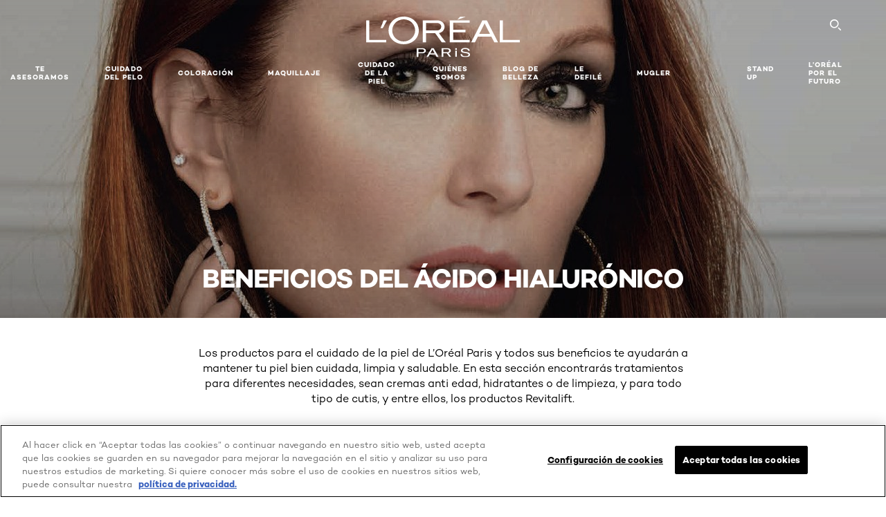

--- FILE ---
content_type: text/html; charset=utf-8
request_url: https://www.lorealparis.com.ar/cuidado-facial/acido-hialuronico
body_size: 38423
content:

<!DOCTYPE html>
<html class="no-js no-touch" lang="es-AR">
<head>
    


    <script crossorigin="anonymous" src="https://cdnjs.cloudflare.com/ajax/libs/vue/3.5.4/vue.global.prod.min.js"></script>
    <meta data-octopus-release="3.23.0-release00000123" />
    <meta charset="utf-8" />
    <meta http-equiv="X-UA-Compatible" content="IE=edge" />

    <meta name="robots" content="Index, Follow">


    <!-- /BEGIN Include JavaScript and CSS bundles -->

    <link rel="preload" href="/frontend/fonts/CamptonW05-Bold.2c00dd13.woff2" as="font" type="font/woff2" crossorigin>
 <link rel="preload" href="/frontend/fonts/CamptonW05-Medium.272e795e.woff2" as="font" type="font/woff2" crossorigin>
 <link rel="preload" href="/frontend/fonts/CamptonW05-Book.139dfbd8.woff2" as="font" type="font/woff2" crossorigin>
 <link href="/frontend/css/filter_products.89e072d7.css" rel="stylesheet" type="text/css">
<script defer fetchpriority="low" type="text/javascript" src="/frontend/js/chunk-vendors.75e4f7d3.js"></script>
 <script defer fetchpriority="low" type="text/javascript" src="/frontend/js/filter_products.b0868e97.js"></script>



    <!-- /END Include JavaScript and CSS bundles -->

    
    


<script>
    var dataLayer = window["dataLayer"] || [];
    if (!window.wsf) { window.wsf = { AnalyticsVariables: {} }; }
    window.wsf.AnalyticsVariables = {"brand":"OAP","language":"es","country":"ar","siteTypeLevel":"main","factory":"wsf","websiteType":"NON-DTC"};
</script>

<script>
    if (!window.wsf) {
        window.wsf = { AnalyticsVariables: {} };
    }
    window.wsf.AnalyticsVariablesDynamic = {};

window.wsf.AnalyticsVariables.pageCategory = 'product selector page';
    

window.wsf.AnalyticsVariablesDynamic.pagecategory = 'product selector page';
window.wsf.AnalyticsVariablesDynamic.eventcategory = 'subcategory page';
    dataLayer.push(window.wsf.AnalyticsVariables);

</script>


<script type="text/javascript">

     (function(w,d,s,l,i){w[l]=w[l]||[];w[l].push({'gtm.start':
            new Date().getTime(),event:'gtm.js'});var f=d.getElementsByTagName(s)[0],
            j=d.createElement(s),dl=l!='dataLayer'?'&l='+l:'';j.async=true;j.src=
            '//www.googletagmanager.com/gtm.js?id='+i+dl;f.parentNode.insertBefore(j,f);
    })(window, document, 'script', 'dataLayer', 'GTM-PX78G8C');
</script>








    <title>Cuidado facial con ácido hialurónico: ¡Piel radiante! | L'Oréal París.</title>




<link rel="icon" href="/frontend/static/favicon/favicon.ico" sizes="any">
<link rel="icon" href="/frontend/static/favicon/favicon.svg" type="image/svg+xml">
<link rel="apple-touch-icon" href="/frontend/static/favicon/apple-touch-icon.png">
<link rel="manifest" href="/frontend/static/favicon/manifest.json">




<meta  property="og:description" content="Discover our wide selection of Cuidado Facial - Cuidado de la Piel products at L'Oréal Paris and get professional advice on Cuidado Facial - Cuidado de la Piel by our Beauty experts." /><meta  property="og:type" content="website" /><meta  property="og:site_name" content="L'Oréal Paris" /><meta  property="og:image" content="https://www.lorealparis.com.ar/-/media/project/loreal/brand-sites/oap/americas/ar/products/skin-care/face-care/age-perfect/cell-renewal/hero/juliannemoore-age-perfect-renaissance-cellulaire-hero.jpg" /><meta  property="og:title" content="Cuidado Facial - Cuidado de la Piel Products & Advice - L'Oréal Paris" /><meta  property="og:url" content="https://www.lorealparis.com.ar/cuidado-de-la-piel/cuidado-facial" />


<meta name="description"  content="Hidratá y revitalizá tu piel con ácido hialurónico de L'Oréal Paris. Descubrí sus beneficios antiarrugas y cómo mejora la elasticidad de tu piel." />


<meta name="twitter:site"  content="@lorealparis" /><meta name="twitter:description"  content="Discover our wide selection of Cuidado Facial - Cuidado de la Piel products at L'Oréal Paris and get professional advice on Cuidado Facial - Cuidado de la Piel by our Beauty experts on Twitter." /><meta name="twitter:title"  content="Cuidado Facial - Cuidado de la Piel Products & Advice - L'Oréal Paris" /><meta name="twitter:card"  content="summary_large_image" />

    <meta name="viewport" content="width=device-width, initial-scale=1"/>
    <link rel="canonical" href="https://www.lorealparis.com.ar/cuidado-facial/acido-hialuronico"/>


    <link rel="preconnect" href="https://connect.facebook.net" />
    <link rel="preconnect" href="https://www.googletagmanager.com" />
</head>

<body class="default-device wireframe-images bodyclass ARCD        oap-header--transparent " style="" data-guest-id="">
    <!-- BEGIN Inline SVG -->
    <div style="display: none;">
    <svg xmlns="http://www.w3.org/2000/svg" xmlns:xlink="http://www.w3.org/1999/xlink"><defs><symbol viewBox="0 0 16 16" id="arrow-back"><path d="m12.082 15.67.084-.097a1.125 1.125 0 0 0-.006-1.382L6.327 8l5.822-6.178.084-.117c.295-.486.19-1.11-.245-1.461a1.09 1.09 0 0 0-1.545.174L4.05 7.293l-.083.116c-.247.41-.217.92.073 1.287l6.413 6.898.083.092a1.09 1.09 0 0 0 1.452.07l.094-.085Z" /></symbol><symbol viewBox="0 0 6 11" id="arrow-icon"><path d="M.383 11 6 5.5.383 0 0 .372 5.234 5.5 0 10.628z" fill-rule="evenodd" /></symbol><symbol viewBox="0 0 19 39" id="arrow-next"><path d="m2 2 15 17.5L2 37" stroke-width="3" fill="none" fill-rule="evenodd" stroke-linecap="round" stroke-linejoin="round" /></symbol><symbol viewBox="0 0 19 39" id="arrow-prev"><path d="M17 37 2 19.5 17 2" stroke-width="3" fill="none" fill-rule="evenodd" stroke-linecap="round" stroke-linejoin="round" /></symbol><symbol viewBox="0 0 74 74" id="arrow-search"><style>#arrow-search .st0{fill:none;stroke:#9b9b9b;stroke-width:11;stroke-linecap:round}</style><g id="arrow-search_Arrows_Search"><path id="arrow-search_Line" class="st0" d="m6.3 6.2 55.6 61.7" /><path id="arrow-search_Line-Copy" class="st0" d="M6.3 6.2h49.4" /><path id="arrow-search_Line_1_" class="st0" d="M6.3 6.2v49.3" /></g></symbol><symbol fill="none" viewBox="0 0 8 8" id="arrow-top-right"><path fill-rule="evenodd" clip-rule="evenodd" d="M1.133 0a.5.5 0 1 0 0 1h5.165L.146 7.147a.5.5 0 1 0 .708.707l6.144-6.14v5.15a.5.5 0 0 0 1 0V.579a.499.499 0 0 0-.3-.536.498.498 0 0 0-.2-.042H1.133Z" fill="#fff" /></symbol><symbol viewBox="0 0 18 20" id="bag"><g stroke="#FFF" stroke-width="2" fill="none" fill-rule="evenodd"><path d="M1 7v10a2 2 0 0 0 2 2h12a2 2 0 0 0 2-2V7H1ZM5 7h8V5a4 4 0 1 0-8 0v2Z" /></g></symbol><symbol class="icon icon-menu-toggle" aria-hidden="true" viewBox="0 0 100 100" id="burger"><g class="svg-menu-toggle"><path class="line line-1" d="M5 13h90v14H5z" /><path class="line line-2" d="M5 43h90v14H5z" /><path class="line line-3" d="M5 73h90v14H5z" /></g></symbol><symbol viewBox="0 0 40 40" id="carbon-footprint"><g fill="none" fill-rule="evenodd"><circle stroke="#969696" fill="#FFF" cx="20" cy="20" r="19.5" /><path d="M10.954 16.745c1.133 0 2.056.626 2.67 1.809h3.043c-.745-2.96-3.043-4.803-5.729-4.803a5.674 5.674 0 0 0-4.19 1.776A6.09 6.09 0 0 0 5 19.873c0 1.776.55 3.264 1.634 4.465 1.099 1.244 2.653 1.94 4.272 1.911 2.767 0 4.952-1.776 5.712-4.701H13.56c-.614 1.116-1.57 1.725-2.654 1.725-1.585 0-3.01-1.472-3.01-3.383a3.213 3.213 0 0 1 .897-2.244 2.937 2.937 0 0 1 2.161-.901m12.821-2.995a6.214 6.214 0 0 0-4.427 1.762 6.111 6.111 0 0 0-1.848 4.36c0 1.781.58 3.273 1.727 4.477a6.052 6.052 0 0 0 4.531 1.9 6.193 6.193 0 0 0 4.48-1.882 6.226 6.226 0 0 0 1.761-4.443c-.028-3.398-2.798-6.145-6.224-6.173m-.017 9.513c-1.676 0-3.198-1.458-3.198-3.357a3.15 3.15 0 0 1 1.583-2.752 3.203 3.203 0 0 1 3.195 0 3.15 3.15 0 0 1 1.583 2.752c0 1.967-1.42 3.357-3.163 3.357M35 21.274c0-1.003-.787-1.69-2.083-1.69-1.264 0-2.075.833-2.084 2.16h1.473c0-.04-.008-.09-.008-.13 0-.526.242-.825.61-.825.36 0 .578.235.578.639 0 .81-.87 1.764-2.62 2.767v1.222h4.118V24.13H32.9c1.397-.874 2.1-1.925 2.1-2.856" fill="#969696" fill-rule="nonzero" /></g></symbol><symbol viewBox="0 0 28 22" id="check"><path d="m2 10.162 7.84 8.161L25.469 2" stroke-width="4" fill="none" fill-rule="evenodd" stroke-linecap="round" /></symbol><symbol viewBox="0 0 16 16" id="close"><path d="M14.96 1.04c.364.363.305 1.021-.116 1.524l-.103.113L9.418 8l5.323 5.323c.513.513.61 1.246.22 1.637-.364.364-1.022.305-1.525-.116l-.113-.103L8 9.418l-5.323 5.323c-.513.513-1.246.61-1.637.22-.364-.364-.305-1.022.116-1.525l.103-.113L6.582 8 1.259 2.677c-.513-.513-.61-1.246-.22-1.637.364-.364 1.022-.305 1.525.116l.113.103L8 6.582l5.323-5.323c.513-.513 1.246-.61 1.637-.22Z" /></symbol><symbol viewBox="0 0 16 16" id="disabled"><path d="M8 0a8 8 0 1 1 0 16A8 8 0 0 1 8 0Zm5.135 3.854-9.281 9.281a6.6 6.6 0 0 0 9.282-9.282ZM8 1.4a6.6 6.6 0 0 0-5.135 10.746l9.281-9.281A6.572 6.572 0 0 0 8 1.4Z" fill="#000" fill-rule="evenodd" /></symbol><symbol viewBox="0 0 60 60" id="disc"><circle cx="30" cy="30" r="30" fill-rule="evenodd" /></symbol><symbol viewBox="0 0 16 16" id="discontinued"><path d="M8 0a8 8 0 1 1 0 16A8 8 0 0 1 8 0Zm5.135 3.854-9.281 9.281a6.6 6.6 0 0 0 9.282-9.282ZM8 1.4a6.6 6.6 0 0 0-5.135 10.746l9.281-9.281A6.572 6.572 0 0 0 8 1.4Z" fill="#fff" fill-rule="evenodd" /></symbol><symbol viewBox="0 0 17 18" id="edit-pencil"><g fill-rule="nonzero" fill="none"><path d="m14.425 5.904-8.486 8.485-2.828-2.828 8.485-8.486a.997.997 0 0 1 1.414 0l1.415 1.415a.997.997 0 0 1 0 1.414Z" stroke="#000" stroke-width="2" /><path fill="#000" d="m.99 12.268 4.242 4.242-4.95.708zM10.182 3.075l4.242 4.243-1.414 1.414L8.767 4.49z" /></g></symbol><symbol viewBox="0 0 22 15" id="email"><g stroke="#000" stroke-width="2" fill="none" fill-rule="evenodd"><path d="M2.038 1.036h16.988a1 1 0 0 1 1 1v10.88a1 1 0 0 1-1 1H2.038a1 1 0 0 1-1-1V2.037a1 1 0 0 1 1-1Z" /><path d="m1.538 1.478 8.994 7.1M10.532 8.579l8.995-7.1" stroke-linecap="round" /></g></symbol><symbol viewBox="0 0 22 15" id="email-white"><g stroke="#FFF" stroke-width="2" fill="none" fill-rule="evenodd"><path d="M2.038 1.036h16.988a1 1 0 0 1 1 1v10.88a1 1 0 0 1-1 1H2.038a1 1 0 0 1-1-1V2.037a1 1 0 0 1 1-1Z" /><path d="m1.538 1.478 8.994 7.1M10.532 8.579l8.995-7.1" stroke-linecap="round" /></g></symbol><symbol fill="none" viewBox="0 0 4 19" id="exclamation"><path d="M2.164 12.368a.068.068 0 0 1-.069-.068V1.39a.068.068 0 0 1 .137 0V12.3c0 .038-.03.068-.068.068Zm.34 4.568a.341.341 0 1 1-.681 0 .341.341 0 0 1 .682 0Z" fill="#000" stroke="#000" stroke-width="2.045" /></symbol><symbol fill="none" viewBox="0 0 16 14" id="favorite-heart-empty"><path d="M2.013 2.052c-1.351 1.402-1.35 3.66 0 5.063l5.983 5.34c1.997-2.072 3.993-3.262 5.99-5.333a3.667 3.667 0 0 0 0-5.063 3.357 3.357 0 0 0-4.88 0L8.002 3.202l-1.109-1.15a3.357 3.357 0 0 0-4.88 0Z" stroke="#fff" stroke-width="1.5" stroke-linejoin="round" /></symbol><symbol fill="none" viewBox="0 0 16 14" id="favorite-heart-empty-pdp-max-lite"><path d="M2.013 2.052c-1.351 1.402-1.35 3.66 0 5.063l5.983 5.34c1.997-2.072 3.993-3.262 5.99-5.333a3.667 3.667 0 0 0 0-5.063 3.357 3.357 0 0 0-4.88 0L8.002 3.202l-1.109-1.15a3.357 3.357 0 0 0-4.88 0Z" stroke="#000" stroke-width="1.5" stroke-linejoin="round" /></symbol><symbol fill="none" viewBox="0 0 16 14" id="favorite-heart-full"><path d="M2.013 2.052c-1.351 1.402-1.35 3.66 0 5.063l5.983 5.34c1.997-2.072 3.993-3.262 5.99-5.333a3.667 3.667 0 0 0 0-5.063 3.357 3.357 0 0 0-4.88 0L8.002 3.202l-1.109-1.15a3.357 3.357 0 0 0-4.88 0Z" fill="#F2CD95" stroke="#F2CD95" stroke-width="1.5" stroke-linejoin="round" /></symbol><symbol fill="none" viewBox="0 0 16 14" id="favorite-heart-full-pdp-max-lite"><path d="M2.013 2.052c-1.351 1.402-1.35 3.66 0 5.063l5.983 5.34c1.997-2.072 3.993-3.262 5.99-5.333a3.667 3.667 0 0 0 0-5.063 3.357 3.357 0 0 0-4.88 0L8.002 3.202l-1.109-1.15a3.357 3.357 0 0 0-4.88 0Z" fill="#000" stroke="#000" stroke-width="1.5" stroke-linejoin="round" /></symbol><symbol fill="none" viewBox="0 0 16 14" id="favorite-heart-outlined"><path d="M2.013 2.052c-1.351 1.402-1.35 3.66 0 5.063l5.983 5.34c1.997-2.072 3.993-3.262 5.99-5.333a3.667 3.667 0 0 0 0-5.063 3.357 3.357 0 0 0-4.88 0L8.002 3.202l-1.109-1.15a3.357 3.357 0 0 0-4.88 0Z" stroke="#F2CD95" stroke-width="1.5" stroke-linejoin="round" /></symbol><symbol fill="none" viewBox="0 0 16 14" id="favorite-heart-outlined-pdp-max-lite"><path d="M2.013 2.052c-1.351 1.402-1.35 3.66 0 5.063l5.983 5.34c1.997-2.072 3.993-3.262 5.99-5.333a3.667 3.667 0 0 0 0-5.063 3.357 3.357 0 0 0-4.88 0L8.002 3.202l-1.109-1.15a3.357 3.357 0 0 0-4.88 0Z" stroke="#626566" stroke-width="1.5" stroke-linejoin="round" /></symbol><symbol viewBox="0 0 20 17" id="filter"><g transform="translate(1)" fill="none" fill-rule="evenodd"><path d="M.648 2.5H17.51M.648 8.5H17.51M.648 14.5H17.51" stroke="currentColor" stroke-width="2" stroke-linecap="square" /><ellipse fill="currentColor" cx="7.5" cy="2.376" rx="2.5" ry="2.376" /><ellipse fill="currentColor" cx="3.5" cy="8.376" rx="2.5" ry="2.376" /><ellipse fill="currentColor" cx="12.5" cy="14.376" rx="2.5" ry="2.376" /></g></symbol><symbol viewBox="0 0 10.7 6.1" id="ico-arrow-up"><path fill="none" stroke="currentColor" d="m.4 5.7 5-5 5 5" /></symbol><symbol viewBox="0 0 15.9 15" id="ico-facebook"><path fill="currentColor" d="M11.9.1v2.4h-1.5c-.5 0-.8.1-1 .3s-.3.6-.3 1v1.7h2.7l-.4 2.7H9.1V15H6.3V8.2H4V5.5h2.4v-2c0-1.1.3-2 1-2.6S8.8 0 9.9 0c.9 0 1.5 0 2 .1z" /></symbol><symbol viewBox="0 0 15.9 15" id="ico-instagram"><path fill="currentColor" d="M9.6 9.2c.5-.5.7-1 .7-1.6s-.2-1.2-.7-1.6-1-.7-1.6-.7-1.2.2-1.7.7-.7 1-.7 1.6.2 1.2.7 1.6 1 .7 1.6.7 1.2-.2 1.7-.7zm.8-4.1c.7.7 1 1.5 1 2.5s-.3 1.8-1 2.5-1.5 1-2.5 1-1.8-.3-2.5-1-1.1-1.5-1.1-2.5.3-1.8 1-2.5 1.5-1 2.5-1 2 .3 2.6 1zm1.8-1.8c.2.2.2.4.2.6 0 .2-.1.4-.2.6-.1.1-.3.2-.6.2-.2 0-.4-.1-.6-.2-.1-.2-.2-.4-.2-.6s.1-.4.2-.6c.2-.3.4-.3.6-.3.3 0 .5.1.6.3zM8.6 1.9H5.3c-.4 0-.6 0-.9.1-.2 0-.4.1-.5.1-.4.2-.7.3-.9.6s-.3.5-.5.8c0 .1-.1.4-.1.6 0 .3-.1.6-.1.9v5.2c0 .4 0 .7.1.9 0 .3.1.5.2.7.1.2.3.5.4.7.2.2.5.4.8.5.2.1.4.1.7.2.3.1.6.1.9.1h5.2c.4 0 .7 0 .9-.1.3 0 .5-.1.7-.2.3-.1.6-.3.8-.5s.4-.5.5-.8c.1-.2.1-.4.2-.7 0-.3.1-.6.1-.9V4.9c0-.4 0-.7-.1-.9-.1-.2-.3-.5-.3-.6-.1-.3-.3-.6-.5-.8s-.5-.4-.8-.5c-.2-.1-.4-.1-.7-.2-.3 0-.6-.1-.9-.1h-.9c-.3.1-.5.1-1 .1zm6.3 2.8v5.8c-.1 1.3-.4 2.2-1.1 2.9s-1.7 1.1-2.9 1.1H5.1c-1.3-.1-2.2-.4-2.9-1.1S1 11.8.9 10.4V4.6C1 3.4 1.4 2.5 2 1.8S3.7.7 5 .6h5.8c1.3.1 2.2.4 2.9 1.1s1.1 1.7 1.2 3z" /></symbol><symbol viewBox="0 0 512 512" id="ico-mail"><path fill="currentColor" d="M464 88H52c-27.354 0-50 22.214-50 50v240c0 27.57 22.43 50 50 50h412c27.57 0 50-22.43 50-50V138c0-27.419-22.319-50-50-50zm-38.752 40L258 234.302 90.752 128h334.496zM474 378c0 5.514-4.486 10-10 10H52c-5.514 0-10-4.486-10-10V144.41l205.271 130.469a20 20 0 0 0 21.457 0L474 144.41V378z" /></symbol><symbol viewBox="0 0 15.9 15" id="ico-pinterest"><path fill="currentColor" d="M14.1 4c.6 1.1.9 2.2.9 3.5s-.3 2.4-.9 3.5c-.6 1.1-1.5 1.9-2.5 2.5-1.2.7-2.3 1-3.6 1-.7 0-1.3-.1-2-.3.4-.6.6-1.1.7-1.5.1-.2.2-.8.5-1.9.1.2.3.4.7.6.3.2.7.3 1 .3.7 0 1.4-.2 2-.6.6-.4 1-1 1.3-1.7s.5-1.5.5-2.5c0-.7-.2-1.3-.5-2-.4-.6-.9-1.1-1.6-1.5-.8-.4-1.5-.5-2.4-.5-.7 0-1.3 0-1.8.2s-1 .4-1.4.7-.7.6-1 1c-.2.4-.5.8-.5 1.2-.3.4-.3.8-.3 1.2 0 .6.1 1.2.4 1.7s.6.8 1.1 1c.1.1.2 0 .2-.2 0 0 0-.1.1-.3s.1-.2.1-.3 0-.3-.1-.4c-.2-.3-.5-.8-.5-1.3 0-.9.3-1.7 1-2.4S7 4 8.1 4c.9 0 1.6.2 2.1.7s.8 1.2.8 2c0 1-.2 1.9-.6 2.6s-1 1.2-1.6 1.2c-.4 0-.7-.1-.9-.4-.3-.3-.3-.6-.2-1 0-.2.1-.5.2-.9 0-.4.1-.7.2-.9.1-.3.1-.5.1-.7 0-.3-.1-.6-.2-.8-.2-.1-.5-.2-.8-.2-.4 0-.7.2-1 .5-.2.3-.3.8-.3 1.3 0 .4.1.8.2 1.1l-.9 3.8c-.1.4-.1 1-.1 1.6-1.3-.6-2.3-1.4-3-2.6S.9 8.9.9 7.5c0-1.3.3-2.4.9-3.5s1.5-1.9 2.5-2.5 2.3-1 3.6-1 2.4.3 3.5.9 1.9 1.5 2.7 2.6z" /></symbol><symbol viewBox="0 0 15.9 15" id="ico-tumblr"><path fill="currentColor" d="m11.6 12 .8 2.1c-.1.2-.5.4-1 .6s-1.2.3-1.6.3c-.7 0-1.3-.1-1.8-.2-.5-.2-1-.4-1.3-.7-.3-.3-.6-.6-.9-1s-.4-.7-.6-1.1c-.1-.4-.2-.7-.2-1.1V6.1H3.5V4.2c.5-.2.8-.4 1.2-.7s.6-.5.8-.8.4-.6.5-.9.3-.6.3-.9.1-.5.2-.8V0h2.4v3.8H12v2.3H8.9v4.7c0 .2 0 .3.1.5 0 .2.1.3.2.5.1.1.2.2.4.3s.5.1.8.1c.5 0 1-.1 1.2-.2z" /></symbol><symbol viewBox="0 0 15.9 15" id="ico-twitter"><path fill="currentColor" d="M14.9 3.3c-.4.6-.9 1-1.4 1.4v.4c0 .7-.1 1.5-.3 2.2s-.6 1.5-1 2.1c-.5.7-1 1.3-1.6 1.8s-1.4.9-2.3 1.3c-1 .3-2 .5-3 .5-1.6 0-3.1-.4-4.4-1.2h.7c1.3 0 2.5-.4 3.6-1.2-.7 0-1.2-.2-1.7-.6s-.8-.8-1-1.4H3c.3 0 .5 0 .8-.1-.7-.1-1.2-.5-1.6-1s-.6-.9-.6-1.6c.4.2.7.3 1.2.3-.4-.2-.7-.6-1-1-.3-.4-.2-.8-.2-1.3s.1-1 .4-1.4c.7.9 1.6 1.5 2.6 2s2.1.8 3.3.9c0-.2-.1-.4-.1-.6 0-.8.3-1.4.8-2 .5-.5 1.2-.8 2-.8s1.5.3 2.1.9c.6-.1 1.3-.3 1.8-.7-.2.7-.6 1.2-1.3 1.5.6 0 1.1-.2 1.7-.4z" /></symbol><symbol viewBox="0 0 15.9 15" id="ico-youtube"><path fill="currentColor" d="m6.2 9.5 4.3-2.2-4.3-2.2v4.4zM7.9 2h2.9c.9 0 1.6.1 2 .1h1.3c.1 0 .2 0 .3.1.1 0 .2.1.2.1s.2.1.3.2.2.1.3.2c0 0 .1.1.1.2.1.1.1.2.3.5.1.3.2.6.2.9 0 .4.1.8.1 1.2V8c0 .8 0 1.7-.2 2.5 0 .3-.1.6-.2.9s-.2.4-.3.5l-.1.1c-.1.1-.2.2-.3.2s-.2.1-.3.2c-.1 0-.2.1-.2.1-.1 0-.2.1-.3.1h-.5c-1.5.3-3.4.4-5.6.4-1.2 0-2.3 0-3.2-.1-.9 0-1.5 0-1.8-.1h-.7c-.2 0-.4-.1-.5-.1s-.3-.1-.5-.2-.4-.2-.5-.4c0 0-.1-.1-.1-.2-.1 0-.2-.1-.3-.4s-.2-.6-.2-.9c0-.4-.1-.8-.1-1.2V6.9c0-.8 0-1.7.2-2.5 0-.3.1-.6.2-.9.1-.3.1-.4.2-.5l.1-.1c.1-.2.2-.2.3-.3.1-.1.2-.1.3-.2.1 0 .2-.1.2-.1.1 0 .2-.1.3-.1h.6C3.8 2.1 5.7 2 7.9 2z" /></symbol><symbol viewBox="0 0 16 16" id="icon-account"><path d="M11.4 8c.8-.9 1.3-2 1.3-3.2 0-2.6-2.2-4.8-4.8-4.8-2.6 0-4.8 2.2-4.8 4.8 0 1.3.5 2.4 1.3 3.3C1.9 8.9 0 11.2 0 14v1.2c0 .4.3.8.8.8s.8-.3.8-.8V14c0-2.6 2.1-4.7 4.6-4.7.5.2 1.1.3 1.7.3.6 0 1.2-.1 1.8-.3 2.6 0 4.8 2.2 4.8 4.8v1.1c0 .4.3.8.8.8s.8-.3.8-.8v-1.1C16 11.2 14 8.8 11.4 8zm-4.7-.1s-.1 0-.1-.1c-1.1-.5-1.9-1.7-1.9-3C4.7 3 6.2 1.5 8 1.5c1.8 0 3.3 1.5 3.3 3.3 0 1.8-1.5 3.3-3.3 3.3-.5 0-1-.1-1.3-.2z" /></symbol><symbol viewBox="0 0 14 16" id="icon-bell"><g fill-rule="nonzero"><path d="M7 0C4.279 0 2.073 2.182 2.073 4.875v2.504l-1.416 1.4A2.205 2.205 0 0 0 .17 11.2a2.246 2.246 0 0 0 2.073 1.372h9.512c.908 0 1.726-.542 2.073-1.371a2.205 2.205 0 0 0-.486-2.42l-1.416-1.401V4.875C11.927 2.182 9.721 0 7 0Zm5.244 9.867a.677.677 0 0 1 .149.744.69.69 0 0 1-.637.421H2.244a.69.69 0 0 1-.637-.421.677.677 0 0 1 .15-.744l1.872-1.852v-3.14c0-1.842 1.51-3.336 3.371-3.336 1.862 0 3.371 1.494 3.371 3.336v3.14l1.873 1.852ZM4.667 14.857h4.667V16H4.667z" /></g></symbol><symbol fill="none" viewBox="0 0 205 185" id="icon-burger-black"><g clip-path="url(#icon-burger-black_a)" fill="#000"><rect width="204.121" height="19.136" rx="9.568" /><rect y="82.924" width="204.121" height="19.136" rx="9.568" /><rect y="165.849" width="204.121" height="19.136" rx="9.568" /></g><defs></defs></symbol><clipPath id="icon-burger-black_a"><path fill="#fff" d="M0 0h205v185H0z" /></clipPath><symbol fill="none" viewBox="0 0 204 204" id="icon-burger-close-black"><g clip-path="url(#icon-burger-close-black_a)"><path fill-rule="evenodd" clip-rule="evenodd" d="M175.952 175.952c4.16-4.16 3.117-11.947-2.328-17.393l-56.558-56.558 56.56-56.56 1.099-1.2c4.469-5.339 5.092-12.33 1.229-16.192-4.16-4.16-11.947-3.117-17.393 2.328l-56.56 56.56-56.56-56.56-1.2-1.1c-5.34-4.469-12.33-5.091-16.193-1.229-4.16 4.16-3.117 11.947 2.329 17.393L86.936 102 30.38 158.56l-1.1 1.201c-4.468 5.339-5.091 12.329-1.229 16.191 4.16 4.16 11.947 3.118 17.393-2.328L102 117.066l56.558 56.558 1.201 1.099c5.339 4.469 12.329 5.091 16.192 1.229Z" fill="#000" /></g><defs></defs></symbol><clipPath id="icon-burger-close-black_a"><path fill="#fff" d="M0 0h204v204H0z" /></clipPath><symbol viewBox="0 0 10 16" id="icon-chevron"><path class="st0" d="M1.1 15.8c.4.4 1.1.3 1.5-.1l.1-.1 6.4-6.9c.3-.4.3-.9.1-1.3l-.1-.1L2.7.4C2.3-.1 1.6-.1 1.1.2.7.6.6 1.2.9 1.7l.1.1L6.8 8 1 14.2c-.3.4-.3 1 0 1.4l.1.2z" /></symbol><symbol viewBox="0 0 16 16" id="icon-earth"><g fill="#FFF" fill-rule="evenodd"><path d="M10.281 1.267c1.163 1.403 1.918 3.845 1.918 6.677 0 2.832-.755 5.274-1.918 6.677 2.755-.967 4.736-3.595 4.736-6.677 0-3.082-1.981-5.71-4.736-6.677ZM7.944 15.888a.436.436 0 0 1 0-.871c1.835 0 3.385-3.239 3.385-7.073C11.329 4.11 9.779.87 7.944.87a.435.435 0 0 1 0-.87c4.38 0 7.944 3.564 7.944 7.944s-3.564 7.944-7.944 7.944Z" /><path d="M5.608 1.267C2.852 2.234.871 4.862.871 7.944c0 3.082 1.981 5.71 4.737 6.677-1.164-1.403-1.919-3.845-1.919-6.677 0-2.832.755-5.274 1.919-6.677Zm2.336 14.621C3.564 15.888 0 12.324 0 7.944S3.564 0 7.944 0a.435.435 0 1 1 0 .87c-1.835 0-3.385 3.24-3.385 7.074 0 3.834 1.55 7.073 3.385 7.073a.435.435 0 1 1 0 .871Z" /><path d="M7.509.932c-1.638.462-2.95 3.485-2.95 7.012 0 3.527 1.312 6.55 2.95 7.012V.932Zm.435 14.956c-2.386 0-4.255-3.489-4.255-7.944S5.558 0 7.944 0c.241 0 .435.195.435.435v15.017a.435.435 0 0 1-.435.436Z" /><path d="M8.379.932v14.024c1.639-.462 2.95-3.485 2.95-7.012 0-3.527-1.311-6.55-2.95-7.012Zm-.435 14.956a.436.436 0 0 1-.435-.436V.435c0-.24.195-.435.435-.435 2.386 0 4.255 3.489 4.255 7.944s-1.869 7.944-4.255 7.944Z" /><path d="M15.453 8.379H.441a.435.435 0 0 1 0-.87h15.012a.435.435 0 1 1 0 .87" /></g></symbol><symbol viewBox="0 0 15.72 15.99" id="icon-edit-black"><path d="M1.41 11.97a.94.94 0 0 1 .59.3l1.65 1.75a1 1 0 0 1 0 1.41 1 1 0 0 1-.54.26l-1.92.29a1 1 0 0 1-1.2-.84 1.31 1.31 0 0 1 0-.28l.27-2a1 1 0 0 1 1.15-.89Zm12-11.25.12.11 1.33 1.33a2.77 2.77 0 0 1 .22 3.77l-.09.14-8.19 8.18a.95.95 0 0 1-1.4-1.26l.07-.08 5.83-5.83-2.58-2.74-5.91 5.91a.93.93 0 0 1-1.3 0 .92.92 0 0 1-.1-1.22l.06-.08L9.65.72a2.74 2.74 0 0 1 3.76 0Zm-2.36 1.29-.06.07-1 1 2.6 2.71 1.05-1.07a.9.9 0 0 0 0-1.21l-.07-.08-1.3-1.31a.93.93 0 0 0-1.22-.11Z" /></symbol><symbol viewBox="0 0 16 17" id="icon-edit-white"><path fill="#FFF" class="st0" d="M1.4 12.2c.2 0 .4.1.6.3l1.6 1.7c.4.4.4 1 0 1.4-.1.1-.3.2-.5.3l-1.9.3c-.6.1-1.1-.2-1.2-.8v-.3l.3-2c.1-.5.6-.9 1.1-.9zM13.4 1l.1.1 1.3 1.3c1.1 1.1 1.1 2.7.2 3.8v.2l-8.2 8.2c-.3.3-.9.3-1.3 0-.3-.3-.4-.9-.1-1.2l.1-.1 5.8-5.8-2.6-2.9-5.9 5.9c-.3.3-.9.3-1.3 0-.3-.3-.4-.9-.1-1.2l.1-.1L9.7 1c1-1 2.6-1 3.7 0zm-2.3 1.3-1 1L12.7 6l1-1c.3-.3.3-.8 0-1.2l-.1-.1-1.3-1.3c-.4-.3-.9-.4-1.2-.1z" /></symbol><symbol viewBox="0 0 40 40" id="icon-email"><circle cx="20" cy="20" r="20" style="fill:#fff" /><path d="M26.8 15c.7 0 1.2.6 1.2 1.3v8.3c0 .7-.6 1.3-1.3 1.3H14.3c-.7 0-1.2-.6-1.2-1.3v-8.4c0-.7.6-1.3 1.3-1.3l12.4.1zm-11.9 3.2v5.7h11v-5.5l-4.5 3.4c-.3.4-.9.4-1.3.2l-.1-.2-5.1-3.6zm9.5-1.3h-7.8l4 2.9 3.8-2.9z" style="fill:#020202" /></symbol><symbol viewBox="0 0 40 40" id="icon-favorite-black-in-circle-white"><circle cx="124" cy="539" r="20" style="fill:#fff" transform="translate(-104 -519)" /><path d="M20 27.2c-.2 0-.5-.1-.7-.2-2-1.5-6.6-5.1-7.3-7.4-.4-1.1-.2-2.4.5-3.5.7-1.2 2-2 3.5-2.2 1.8-.2 3.1.6 4 1.5.9-1 2.2-1.8 4-1.5 1.5.2 2.7 1 3.5 2.2.7 1.1.8 2.4.5 3.5-.7 2.5-6.2 6.6-7.3 7.4-.2.1-.5.2-.7.2zm-3.4-11h-.3c-1.1.1-1.6.7-1.8 1.1-.3.5-.4 1.1-.3 1.6v.1c.3 1 3.1 3.6 5.8 5.6 2.7-2 5.5-4.6 5.7-5.7v-.1c.2-.4.1-1-.2-1.6-.2-.4-.8-1-1.8-1.1-1.7-.1-2.5 1.6-2.6 1.9-.1.5-.6.9-1.1.9-.6 0-1-.4-1.1-.9-.1-.3-.8-1.8-2.3-1.8z" /></symbol><symbol viewBox="0 0 40 40" id="icon-favorite-black-on-transparent-background"><defs></defs><g clip-path="url(#icon-favorite-black-on-transparent-background_a)" transform="translate(-104 -519)"><path d="M124 545.053s6.275-4.593 6.853-6.807c.579-1.6-.578-3.91-2.993-4.216-2.415-.307-3.685 1.837-3.86 2.718h0c-.175-.881-1.445-3.025-3.86-2.718-2.415.306-3.572 2.615-2.993 4.216.578 2.214 6.854 6.807 6.854 6.807h-.002Z" stroke="#000" stroke-width="2.3" fill="none" stroke-linecap="round" stroke-linejoin="round" /></g></symbol><clipPath id="icon-favorite-black-on-transparent-background_a"><path d="M375 0v667H0V0h375Z" /></clipPath><symbol viewBox="0 0 25 21" id="icon-favorite-thin"><defs><filter id="icon-favorite-thin_b" x="-31.924%" y="-33.247%" filterUnits="userSpaceOnUse" width="140.102%" height="147.852%"><feGaussianBlur stdDeviation="1" in="SourceAlpha" result="i2"></feGaussianBlur><feOffset dy="1" in="i2" result="i3"></feOffset><feColorMatrix values="0 0 0 0.0 0 0 0 0 0.0 0 0 0 0 0.0 0 0 0 0 0.5 0" in="i3"></feColorMatrix></filter></defs><g clip-path="url(#icon-favorite-thin_a)" transform="translate(-28 -366)"><g stroke-width="1.9" fill="none" stroke-linecap="round" stroke-linejoin="round"><path d="M9.499 15s8.517-6.233 9.302-9.237C19.586 3.59 18.016.456 14.738.04c-3.277-.415-5 2.494-5.24 3.69h.003C9.262 2.534 7.538-.375 4.261.04.984.456-.586 3.59.2 5.763.984 8.767 9.501 15 9.501 15H9.5Z" stroke="#000" filter="url(#icon-favorite-thin_b)" transform="translate(31 368)" /><path d="M40.499 383s8.517-6.233 9.302-9.237c.785-2.173-.785-5.307-4.063-5.723-3.277-.415-5 2.494-5.24 3.69h.003c-.239-1.196-1.963-4.105-5.24-3.69-3.277.416-4.847 3.55-4.062 5.723.785 3.004 9.302 9.237 9.302 9.237H40.5Z" stroke="#FFF" /></g></g></symbol><clipPath id="icon-favorite-thin_a"><path d="M375 0v667H0V0h375Z" /></clipPath><symbol viewBox="0 0 16 13" id="icon-favorite-white"><path d="m8.08 1.59-.078.092-.074-.087C7.028.575 5.634-.117 4.02.087 1.18.447-.59 3.232.253 5.57c.213.83 1.03 1.89 2.334 3.175.406.399.853.813 1.336 1.24a51.248 51.248 0 0 0 1.798 1.508l.827.652.872.667c.153.118.35.192.58.192.124-.004.281-.055.471-.154.284-.148.903-.644 1.19-.869a53.677 53.677 0 0 0 2.415-1.996c.483-.426.931-.841 1.337-1.24 1.304-1.284 2.12-2.345 2.36-3.258.818-2.254-.953-5.038-3.794-5.399-1.616-.205-3 .475-3.9 1.503Zm3.66.382c1.59.202 2.573 1.664 2.26 2.824l-.04.127c-.149.553-.816 1.418-1.88 2.467-.38.373-.802.764-1.26 1.168a51.82 51.82 0 0 1-2.328 1.925l-.493.38-.491-.38A51.905 51.905 0 0 1 5.18 8.558c-.458-.404-.88-.795-1.26-1.168-.998-.983-1.646-1.806-1.825-2.291l-.029-.093c-.451-1.26.544-2.825 2.194-3.034 1.36-.172 2.507.854 2.78 1.843l.03.128c.01.045.023.089.04.134l.046.108c.42.855 1.683.57 1.79-.29l.003-.04-.002.01c.269-1.036 1.41-2.068 2.793-1.893Z" fill="#FFF" fill-rule="nonzero" /></symbol><symbol viewBox="0 0 16 16" id="icon-header-search"><path d="M1.8 1.8c-2.4 2.4-2.4 6.4 0 8.8 2.4 2.4 6.4 2.4 8.8 0 2.4-2.4 2.4-6.4 0-8.8-2.4-2.4-6.3-2.4-8.8 0zM9.5 3c1.8 1.8 1.8 4.7 0 6.5-1.8 1.8-4.7 1.8-6.5 0C1.2 7.7 1.2 4.8 3 3c1.8-1.7 4.6-1.8 6.4-.1l.1.1zm3.2 8.7c-.3-.2-.7-.2-1 .1-.3.3-.3.8 0 1.1l3 2.9.1.1c.3.2.7.2 1-.1.3-.3.3-.8 0-1.1l-3.1-3z" style="fill-rule:evenodd;clip-rule:evenodd" /></symbol><symbol viewBox="0 0 10 10" id="icon-remove-black"><path d="M1.8.3 5 3.5 8.2.3c.4-.4 1-.4 1.4-.1l.1.1c.4.4.4 1.1 0 1.5L6.5 5l3.2 3.2c.4.4.4 1 .1 1.4l-.1.1c-.4.4-1.1.4-1.5 0L5 6.5 1.8 9.7c-.4.4-1 .4-1.4.1l-.1-.1c-.4-.4-.4-1.1 0-1.5L3.5 5 .3 1.8C-.1 1.4-.1.8.2.4L.3.3c.4-.4 1.1-.4 1.5 0z" /></symbol><symbol viewBox="0 0 10 10" id="icon-remove-white"><path fill="#FFF" class="st0" d="M1.8.3 5 3.5 8.2.3c.4-.4 1-.4 1.4-.1l.1.1c.4.4.4 1.1 0 1.5L6.5 5l3.2 3.2c.4.4.4 1 .1 1.4l-.1.1c-.4.4-1.1.4-1.5 0L5 6.5 1.8 9.7c-.4.4-1 .4-1.4.1l-.1-.1c-.4-.4-.4-1.1 0-1.5L3.5 5 .3 1.8C-.1 1.4-.1.8.2.4L.3.3c.4-.4 1.1-.4 1.5 0z" /></symbol><symbol viewBox="0 0 28 28" id="icon-switch"><style>#icon-switch .st0{fill:#fff}</style><defs><path id="icon-switch_SVGID_1_" d="M21 5.1c1 0 1.9.8 1.9 1.8v14c0 1-.8 1.9-1.9 1.9H7c-1 0-1.8-.8-1.8-1.9V7C5.1 6 6 5.1 7 5.1h14zm0 1.7H7c-.1 0-.2.1-.2.2v14c0 .1.1.1.2.1h14c.1 0 .1-.1.1-.1V7c0-.1 0-.2-.1-.2z" /></defs><use xlink:href="#icon-switch_SVGID_1_" style="overflow:visible;fill:#fff" /><path class="st0" d="M8.3-5.1c.4 0 .7.1 1 .4l2 1.9c.3.3.3.8 0 1.2-.3.3-.9.3-1.2 0L9-2.6v5.8c0 .2-.1.4-.3.6-.1.1-.3.2-.5.2-.5 0-.9-.4-.9-.9v-5.7l-.7 1c-.3.3-.9.3-1.2 0-.3-.4-.3-.9 0-1.2l1.9-1.9c.2-.3.6-.4 1-.4z" transform="rotate(90 5.259 8.109)" /><path class="st0" d="M8.3 5.1c.4 0 .7.1 1 .4l2 1.9c.3.3.3.8 0 1.2-.3.3-.9.3-1.2 0L9 7.6v5.8c0 .2-.1.4-.3.6-.2.1-.4.2-.6.2-.5 0-.8-.4-.8-.8V7.7l-.7.9c-.3.3-.9.3-1.2 0-.3-.3-.3-.8 0-1.2l1.9-1.9c.2-.2.6-.4 1-.4z" transform="matrix(0 1 1 0 4.278 8.75)" /></symbol><clipPath id="icon-switch_SVGID_2_"><use xlink:href="#icon-switch_SVGID_1_" style="overflow:visible" /></clipPath><symbol fill="none" viewBox="0 0 21 18" id="icon-tick"><path fill-rule="evenodd" clip-rule="evenodd" d="M17.797 1.208a1.544 1.544 0 0 1 2.229-.1c.593.56.676 1.48.223 2.14l-.125.16-12.72 14.338L.441 9.924a1.666 1.666 0 0 1 .095-2.3 1.542 1.542 0 0 1 2.086-.045l.143.142L7.4 12.927 17.797 1.209Z" fill="#000" /></symbol><symbol viewBox="0 0 75 20" id="loreal-paris-logo"><defs><path id="loreal-paris-logo_a" d="M0 0h75v20H0z" /></defs><g fill="none" fill-rule="evenodd"><path d="M9.784 11.481h-8.27V1.833H0v10.83h9.784v-1.182ZM8.122 5.664l2.038-3.831H8.52L7 5.663h1.122Zm10.124 6.569c-3.037 0-5.54-2.442-5.54-5.384 0-2.94 2.385-5.498 5.658-5.498a5.494 5.494 0 0 1 5.538 5.498c0 2.942-2.62 5.384-5.656 5.384ZM18.298 0c-4.39 0-7.381 3.096-7.381 6.845 0 3.947 3.305 6.731 7.381 6.731 4.076 0 7.38-2.744 7.38-6.73 0-3.75-3.03-6.846-7.38-6.846Zm15.957 6.84H29.2V3.115h5.23c1.204 0 1.882.563 2.126 1.276.16.49.057 1.134-.209 1.571-.437.725-1.267.878-2.093.878Zm1.296 1.296c2.479-.663 2.72-2.51 2.709-3.17-.149-1.934-1.45-3.133-3.793-3.133h-6.822v10.83h1.556V8.121h4.44l3.267 4.542h1.96s-2.35-3.057-3.317-4.527Zm19.663.369 2.593-5.175 2.626 5.175h-5.219Zm1.539-6.672-5.503 10.83h1.86l1.408-2.803h6.6l1.421 2.803h1.841l-5.508-10.83h-2.12ZM75 11.48h-8.27V1.833h-1.514v10.83H75v-1.182ZM48.635.084h-2.803l-1.31 1.472L48.634.084Zm-.15 7.612V6.498h-6.022V3.012h8.018v-1.18h-9.679v10.831h9.68v-1.182h-8.02V7.696h6.023ZM43.46 19.843h.776V16.75h-.776v3.092Zm-.005-3.55h.776v-.777h-.776v.777Zm5.932 1.243-1.667-.284c-.341-.06-.691-.18-.691-.548 0-.656.837-.759 1.333-.759.659 0 1.407.211 1.447.88h.74c-.032-.476-.236-1.38-2.276-1.38-1.415 0-2.01.662-2.01 1.337 0 .754.863.952 1.245 1.018l1.196.206c.959.168 1.244.313 1.244.765 0 .62-.96.729-1.53.729-.747 0-1.609-.23-1.609-1.013h-.74c0 .405.097.766.593 1.097.26.175.684.416 1.765.416 1 0 2.285-.283 2.285-1.308 0-.686-.57-1.023-1.325-1.156Zm-18.082.553 1.074-1.904h.019l.99 1.904h-2.083Zm.607-2.548-2.52 4.326h.933l.7-1.26h2.69l.662 1.26h.99l-2.428-4.326h-1.027Zm5.734 2h1.627c.734 0 1.232-.193 1.232-.777 0-.549-.523-.724-1.198-.724h-1.661v1.5Zm3.892 2.295h-.923l-1.235-1.756c-.015-.022-.045-.034-.076-.04h.04a.1.1 0 0 0-.04 0h-1.658v1.827h-.818V15.54h2.723c1.122 0 1.796.518 1.796 1.217 0 .498-.33 1.049-1.187 1.225l1.378 1.854ZM27.101 17.54h-1.627v-1.5h1.66c.675 0 1.198.174 1.198.723 0 .584-.498.777-1.231.777Zm.278-2h-2.724v4.326h.819v-1.826h1.905c1.316 0 1.796-.68 1.796-1.283 0-.7-.674-1.217-1.796-1.217Z" fill="#fff" mask="url(#loreal-paris-logo_b)" /></g></symbol><mask id="loreal-paris-logo_b" fill="#fff"><use xlink:href="#loreal-paris-logo_a" /></mask><symbol viewBox="0 0 23 23" id="media-pause-icon"><g transform="translate(1 1)" stroke="#FFF" fill="none" fill-rule="evenodd"><circle cx="10.374" cy="10.374" r="10.374" /><g stroke-linecap="round" stroke-width="1.5"><path d="M7.5 5v10M13.5 5v10" /></g></g></symbol><symbol viewBox="0 0 23 23" id="media-play-icon"><g transform="translate(1 1)" fill="none" fill-rule="evenodd"><circle stroke="#FFF" cx="10.374" cy="10.374" r="10.374" /><path d="M7 5.859v8.3a.5.5 0 0 0 .739.44l7.47-4.061a.5.5 0 0 0 .008-.875l-7.47-4.24A.5.5 0 0 0 7 5.86Z" fill="#FFF" /></g></symbol><symbol fill="none" viewBox="0 0 22 20" id="my-account"><path clip-rule="evenodd" d="M6.482 5.731a4.236 4.236 0 0 1 4.23-4.231 4.237 4.237 0 0 1 4.234 4.231c0 1.285-.588 2.424-1.495 3.201a4.194 4.194 0 0 1-2.738 1.031A4.188 4.188 0 0 1 7.98 8.934c-.91-.776-1.498-1.917-1.498-3.203Zm8.689 3.596a5.702 5.702 0 0 0 1.275-3.596A5.738 5.738 0 0 0 10.713 0a5.738 5.738 0 0 0-5.731 5.731c0 1.362.479 2.614 1.276 3.599C2.303 10.574.2 13.716 0 18.719a.75.75 0 0 0 .718.78c.417.057.763-.305.78-.719.186-4.651 2.19-7.369 6.097-8.245a5.695 5.695 0 0 0 6.24-.003c3.913.874 5.92 3.594 6.107 8.248a.75.75 0 0 0 .748.72l.03-.001a.75.75 0 0 0 .72-.78c-.2-5.009-2.307-8.151-6.27-9.392Z" fill="currentColor" fill-rule="evenodd" /></symbol><symbol viewBox="0 0 8 8" id="open-new-window"><g fill-rule="nonzero" stroke="#fff" stroke-width="2" fill="none" stroke-linecap="round"><path d="M1 1.035V7h5.978M4.01 3.987l2.962-2.93M7 2.965V1H5" /></g></symbol><symbol viewBox="0 0 44 44" id="pause"><path d="M15.5 0c-1.103 0-2 .897-2 2v40c0 1.103.897 2 2 2s2-.897 2-2V2c0-1.103-.897-2-2-2zm13 0c-1.103 0-2 .897-2 2v40c0 1.103.897 2 2 2s2-.897 2-2V2c0-1.103-.897-2-2-2z" /></symbol><symbol viewBox="0 0 512 512" id="play"><path d="M133 440a35.37 35.37 0 0 1-17.5-4.67c-12-6.8-19.46-20-19.46-34.33V111c0-14.37 7.46-27.53 19.46-34.33a35.13 35.13 0 0 1 35.77.45l247.85 148.36a36 36 0 0 1 0 61l-247.89 148.4A35.5 35.5 0 0 1 133 440Z" /></symbol><symbol viewBox="0 0 24 26" id="play-white-border"><path d="M21.067 15.485 5.485 24.363A3 3 0 0 1 1 21.756V4a3 3 0 0 1 4.485-2.607l15.582 8.879a3 3 0 0 1 0 5.213Z" stroke="#fff" stroke-width="2" fill="none" fill-rule="evenodd" /></symbol><symbol viewBox="0 0 27 27" id="plus"><g stroke-width="4" fill="none" fill-rule="evenodd" stroke-linecap="round"><path d="M24.814 13.5H2.186M13.5 2.186v22.628" /></g></symbol><symbol viewBox="0 0 22 15" fill="none" id="schedule"><path d="M16.102 9.583v1.836c0 1.091-.735 1.984-1.633 1.984H2.633C1.735 13.403 1 12.51 1 11.42V3.48c0-1.092.735-1.985 1.633-1.985h11.836c.898 0 1.633.893 1.633 1.985v1.885L21 1v12.9l-4.898-4.317zM3.45 5.465h4.897" stroke="#fff" stroke-miterlimit="10" stroke-linecap="round" stroke-linejoin="round" /></symbol><symbol viewBox="0 0 20 20" id="search"><g stroke-width="2" stroke-linecap="round" stroke-linejoin="bevel" fill="none" fill-rule="evenodd"><path d="M13.292 3.937a6.615 6.615 0 1 1-9.355 9.355 6.615 6.615 0 0 1 9.355-9.355ZM15.29 15.388l3.93 3.93" /></g></symbol><symbol viewBox="0 0 512 512" id="sound-available"><path d="M391 256c0-35.5-21.7-65.9-52.5-78.7l-16.4 39.4c15.4 6.4 26.2 21.6 26.2 39.4 0 17.7-10.8 32.9-26.2 39.4l16.4 39.4c30.8-13 52.5-43.4 52.5-78.9zM371.3 98.5l-16.4 39.4c46.3 19.3 78.8 64.9 78.8 118.1 0 53.3-32.5 98.8-78.8 118.1l16.4 39.4c61.7-25.7 105-86.5 105-157.5S433 124.2 371.3 98.5zM49.7 149.3v213.3H135L284.3 512V0L135 149.3H49.7z" /></symbol><symbol viewBox="0 0 36 36" id="sound-muted"><path class="clr-i-solid clr-i-solid-path-1" d="M24.87 6.69a12.42 12.42 0 0 1 3.88 19.61l1.42 1.42a14.43 14.43 0 0 0-4.43-22.84 1 1 0 0 0-.87 1.8Z" /><path class="clr-i-solid clr-i-solid-path-2" d="m27.3 27.67-3.84-3.84-.57-.57L4.63 5 3.21 6.41 8.8 12H3a1 1 0 0 0-1 1v10a1 1 0 0 0 1 1h5.83l9.51 8.3a1 1 0 0 0 1.66-.75V23.2l5.59 5.59c-.17.1-.34.2-.51.29a1 1 0 0 0 .9 1.79c.37-.19.72-.4 1.08-.62l2.14 2.14L30.61 31l-3.25-3.25Z" /><path class="clr-i-solid clr-i-solid-path-3" d="M22.69 12.62A6.27 6.27 0 0 1 25.8 18a6.17 6.17 0 0 1-1.42 3.92l1.42 1.42a8.16 8.16 0 0 0 2-5.34 8.28 8.28 0 0 0-4.1-7.11 1 1 0 1 0-1 1.73Z" /><path class="clr-i-solid clr-i-solid-path-4" d="M20 4.62a1 1 0 0 0-1.66-.75l-6.42 5.6L20 17.54Z" /><path fill="none" d="M0 0h36v36H0z" /></symbol><symbol viewBox="0 0 512 512" id="sound-not-available"><path d="M214.986 24.477 99.224 140.238H0v231.524h99.224l115.762 115.761h16.537V24.477zM512 191.685l-35.081-35.081-64.315 64.315-64.317-64.315-35.079 35.081L377.523 256l-64.315 64.315 35.079 35.081 64.317-64.315 64.315 64.315L512 320.315 447.683 256z" /></symbol><symbol viewBox="0 0 16 14" id="tick"><path d="M13.861.997a1.237 1.237 0 0 1 1.74-.076c.462.42.527 1.11.173 1.606l-.097.12L5.756 13.4.324 7.534a1.215 1.215 0 0 1 .074-1.726 1.238 1.238 0 0 1 1.628-.034l.111.107 3.614 3.904 8.11-8.788Z" fill-rule="evenodd" /></symbol><symbol viewBox="0 0 13 18" id="trash-closed"><g fill-rule="nonzero" fill="none"><path d="m2.913 16-.818-9h8.81l-.818 9H2.913Z" stroke="#000" stroke-width="2" /><path d="M1 3h11a1 1 0 0 1 1 1v1H0V4a1 1 0 0 1 1-1ZM6 0h1a1 1 0 0 1 1 1v1H5V1a1 1 0 0 1 1-1Z" fill="#000" /></g></symbol><symbol viewBox="0 0 14 20" id="trash-opened"><g fill-rule="nonzero" fill="none"><path d="m2.913 19-.818-9h8.81l-.818 9H2.913Z" stroke="#FFF" stroke-width="2" /><g fill="#FFF"><path d="m2.058 3.56 10.625 2.846a1 1 0 0 1 .707 1.225l-.259.966L.574 5.232l.26-.965a1 1 0 0 1 1.224-.708ZM7.664 1.956l.966.259a1 1 0 0 1 .707 1.224l-.259.966-2.897-.776.258-.966a1 1 0 0 1 1.225-.707Z" /></g></g></symbol><symbol viewBox="0 0 40 40" id="water-footprint"><g fill="none" fill-rule="evenodd"><circle stroke="#969696" fill="#FFF" cx="20" cy="20" r="19.5" /><path d="M20.412 7.7a.542.542 0 0 0-.838 0c-1.78 2.346-8.434 11.516-8.434 15.836.025 4.958 3.982 8.964 8.854 8.964 4.872 0 8.83-4.006 8.854-8.964 0-4.32-6.653-13.49-8.435-15.836m2.32 21.622a.774.774 0 0 1-.337.051.89.89 0 0 1-.787-.462c-.153-.396.04-.834.45-1.025 3.319-1.231 3.036-4.924 2.98-4.976a.75.75 0 0 1 .371-.695.915.915 0 0 1 .847-.052c.272.123.45.369.47.645.224 1.641-.45 5.18-3.994 6.514" fill="#969696" fill-rule="nonzero" /></g></symbol><symbol viewBox="0 0 60 60" id="wow-badge-round"><path d="M60 30a3.93 3.93 0 0 0-.16-1.17 1.12 1.12 0 0 0-.05-.13 15.62 15.62 0 0 0-1.35-3c-.39-.72-.69-1.27-.91-1.75a14.67 14.67 0 0 1-.66-4.38c0-.85-.11-1.57-.19-2.19-.24-2.65-1-3.47-3.31-4.72a14.47 14.47 0 0 1-6-6c-1.47-2.8-2.31-3.21-6.84-3.51-3.6-.23-4.05-.35-6.81-1.82l-.14-.06A6.94 6.94 0 0 0 30 0a3.93 3.93 0 0 0-1.17.16h-.13a15.62 15.62 0 0 0-3 1.35c-.7.49-1.27.74-1.7.96a14.67 14.67 0 0 1-4.38.66c-.85.05-1.57.11-2.19.19-2.65.24-3.47.95-4.72 3.31a14.47 14.47 0 0 1-6 6C3.84 14.11 3.43 15 3.13 19.48c-.23 3.6-.35 4.05-1.82 6.81l-.06.14A6.94 6.94 0 0 0 0 30a3.93 3.93 0 0 0 .16 1.17 1.12 1.12 0 0 0 0 .13 15.62 15.62 0 0 0 1.35 3c.39.72.69 1.27.91 1.75a14.67 14.67 0 0 1 .66 4.38c.05.85.11 1.57.19 2.19.24 2.65.95 3.47 3.31 4.72a14.47 14.47 0 0 1 6 6c1.47 2.8 2.31 3.21 6.84 3.51 3.6.23 4.05.35 6.81 1.82l.14.06A6.94 6.94 0 0 0 30 60a3.93 3.93 0 0 0 1.17-.16l.13-.05a15.62 15.62 0 0 0 3-1.35c.72-.39 1.27-.69 1.75-.91a14.67 14.67 0 0 1 4.38-.66c.85 0 1.57-.11 2.19-.19 2.65-.24 3.47-1 4.72-3.31a14.47 14.47 0 0 1 6-6c2.8-1.47 3.21-2.31 3.51-6.84.23-3.6.35-4.05 1.82-6.81l.06-.14A6.94 6.94 0 0 0 60 30Z" fill="currentColor" /></symbol><symbol viewBox="0 0 42 34" id="wow-quotes"><path d="M13 3.3C.2 10.9-4.2 27.8 5.3 32.7c3.5 1.8 9 1.2 11.8-1.3 4.7-4.2 2.7-12.3-3.6-14.4-3.1-1-3.4-1.4-2.9-3.8 1-4 2.3-6.4 5.7-10C18 1.5 19.2 0 18.9 0 18.6 0 16 1.5 13 3.3zM34.5 5.1c-5 4.6-8.5 12.5-8.5 19 0 3.1.7 4.7 2.9 7 1.9 2.3 6.3 3.1 9.9.9 4.6-4.3 3.8-11.1-1.6-14.5-2.7-1.7-3.1-2.4-2.6-5 .3-1.7 1.7-4.9 3-7.3C39 2.9 39.8 1 39.5 1s-2.5 1.8-5 4.1z" fill="currentColor" /></symbol></defs></svg>
</div>

    <!-- /END Inline SVG -->

    <script>
        var html = document.querySelector('html')
        html.classList.remove('no-js')
        if (('ontouchstart' in window) || window.DocumentTouch && document instanceof DocumentTouch) {
            html.classList.remove('no-touch')
            html.classList.add('has-touch')
        }
    </script>


    
    <div id="main-container">
        
<a href="#main" class="goToContent" aria-hidden="false">&#161;Ir al contenido!</a>

<header class="oap-header oap-header--container oap-header--signed-elements " role="banner">
    <div class="oap-header__main">
        <div class="oap-header__wrapper" v-megamenu:barscroll  v-navigation-height>

            


<div class="oap-header__utilities">

        <div class="oap-header__logo-wrapper">
        <header-logo logo="/-/media/project/loreal/brand-sites/oap/shared/baseline/navigationext/loreal-paris-black-logo.svg" class=""
                     alt="Loreal Paris"
                     mex-logo="/-/media/project/loreal/brand-sites/oap/shared/baseline/navigationext/loreal-paris-black-logo.svg"
                     mex-logo-alt="Loreal Paris"
                     colorsonic-logo="/-/media/project/loreal/brand-sites/oap/shared/baseline/navigationext/loreal-paris-black-logo.svg"
                     colorsonic-logo-alt="Loreal Paris"
                     h1-home-page-title="Loreal Paris homepage"
                     bmag-logo=""
                     bmag-logo-alt="">
        </header-logo>
    </div>


    <div class="oap-header__beauty-genius-header-icon">
        
    </div>

    

    

    

        <div class="oap-search"
         role="search"
         v-search:limit="3" aria-labelledby="oap-search">
        <input class="oap-search__checkbox" aria-labelledby="oap-search-input"
               type="checkbox"
               tabindex="-1">
        <button aria-expanded="false" class="oap-search__label -open">
            <span class="is-sr-only">Search this site</span>
            <svg aria-hidden="true" class="icon">
                <use xmlns:xlink="http://www.w3.org/1999/xlink" xlink:href="#icon-header-search"></use>
            </svg>
        </button>
        <form class="oap-search__form" action="/search-page"
              method="get" role="search" novalidate aria-labelledby="oap-search-form">
            <label for="search-field"
                   class="is-sr-only">
                Search: Enter 3 characters minimum
            </label>
            <input id="search-field"
                   class="oap-search__form-item oap-search__input"
                   aria-label="Search: Enter 3 characters minimum"
                   type="text"
                   id="oap-search-input"
                   required
                   autocomplete="off"
                   aria-owns="oap-search-suggestions-list__list"
                   aria-expanded="false"
                   pattern=".{3,}"
                   name="q"
                   placeholder="Busque aqu&#237;...">

            <button class="oap-search__form-item oap-search__button"
                    type="submit"
                    data-tag-wrapper
                    data-tag-ecommerce="undefined"
                    data-tag-category="internal search"
                    data-tag-action="display"
                    data-tag-label="Buscar"
                    v-tag:useractionevent.dom
                    title="Buscar">
                <span class="is-sr-only">Search this site</span>
                <svg aria-hidden="true" class="icon">
                    <use xmlns:xlink="http://www.w3.org/1999/xlink" xlink:href="#search"></use>
                </svg>
            </button>

            <button class="oap-search__form-item oap-search__label -close">
                <span class="is-sr-only">Clear search</span>
                <svg aria-hidden="true" class="icon">
                    <use xmlns:xlink="http://www.w3.org/1999/xlink" xlink:href="#close"></use>
                </svg>
            </button>
        </form>
        <div class="oap-click-overlay"></div>
    </div>

<script>
    document.addEventListener('DOMContentLoaded', () => {
        const searchFieldEl = document.getElementById("search-field");

        if (!searchFieldEl) return; 
        const regexp =  /^[\p{L}\u0900-\u097F\s]+$/u;

        searchFieldEl.addEventListener("paste", (e) => {
            const value = e.target.value;
            const clipboardData = e.clipboardData || window.clipboardData;
            const clipboardVal = clipboardData.getData("text/plain");
            
            const isValid = regexp.test(clipboardVal);
            if (!isValid)  e.preventDefault();
        });

        searchFieldEl.addEventListener("keydown", (e) => {
            const key = e.key;

            const isValid = regexp.test(key);
            if (!isValid)  e.preventDefault();
        })
    });
</script>


    <nav role="navigation" aria-label="Main menu" class="navigation">
    <overlay></overlay>
    <button class="navigation__burger" aria-expanded="false" v-megamenu:burger aria-label="Open navigation menu">
        <span class="navigation__burger--open">
            <span class="is-sr-only"></span>
            <svg aria-hidden="true" class="icon">
                <use xmlns:xlink="http://www.w3.org/1999/xlink" xlink:href="#icon-burger-black"></use>
            </svg>
        </span>
        <span class="navigation__burger--close">
            <span class="is-sr-only"></span>
            <svg aria-hidden="true" class="icon">
                <use xmlns:xlink="http://www.w3.org/1999/xlink" xlink:href="#icon-burger-close-black"></use>
            </svg>
        </span>
    </button>
    

<ul class="navigationList" >
    <li>
        

    </li>
            <li data-tag-wrapper class="navigationList__item" >
                <a href=""
                   aria-expanded="false"
                   class="navigationList__trigger"
                   role="button"
                   v-megamenu:togglepanel="{index:0}"
                   data-tag-wrapper
                   data-tag-category="main menu navigation"
                   data-tag-event-name="menu_click"
                   data-tag-click-area="header"
                   data-tag-breadcrumb="te asesoramos::Tips y Tendencias::"
                   data-tag-action="select::header"
                   data-tag-label="te asesoramos::Tips y Tendencias:: "
                   v-tag:useractionevent.dom>
                    TE ASESORAMOS
                    <span class="navigationList__arrow"></span>
                </a>
                <div class="navigation__panelWrapper" v-megamenu:panel="{index:0}">
                    <div class="navigation__animationWrapper">
                        <div class="navigation__backWrapper">
                            <button class="navigation__backLabel" v-megamenu:backreturn="{index:0}" >
                                <span class="navigationList__arrow"></span>
                                TE ASESORAMOS
                            </button>
                        </div>



                            <div class="navigation__panelContentWrapper -noSwitcher ">
                        

                            <!-- #region Products Left section -->


    <div class="navigation__productListWrapper ">
        <div class="navigation__productListWrapper--row">
                    <collapsable tagname="section" identifier="unique-id-39db1df0-080a-47f1-851a-4329fac2afd3" current-index="current-index-39db1df0-080a-47f1-851a-4329fac2afd3" :force-mobile=false>
                        <template #indicator>
                            <span class="collapsable__indicator"></span>
                        </template>
                        <template #title>
                                <span class="collapsable__title" id="unique-id-39db1df0-080a-47f1-851a-4329fac2afd3">Nuestras herramientas virtuales de belleza</span>
                        </template>
                        <template #content>
                            <ul class="collapsable__content">
                                    <li data-tag-wrapper>
                                        <a href="/probador-de-maquillaje" data-tag-action="select::header" data-tag-event-name="menu_click" data-tag-label="te asesoramos::productos::nuestras herramientas virtuales de belleza::proba todos los maquillajes online" data-tag-category="main menu navigation" data-tag-breadcrumb="te asesoramos::productos::nuestras herramientas virtuales de belleza::proba todos los maquillajes online" data-tag-click-area="header" v-tag:useractionevent.dom="" >PROBA TODOS LOS MAQUILLAJES ONLINE</a>
                                    </li>
                                    <li data-tag-wrapper>
                                        <a href="/simulador-de-color-de-pelo" data-tag-action="select::header" data-tag-event-name="menu_click" data-tag-label="te asesoramos::productos::nuestras herramientas virtuales de belleza::simulador de color de pelo" data-tag-category="main menu navigation" data-tag-breadcrumb="te asesoramos::productos::nuestras herramientas virtuales de belleza::simulador de color de pelo" data-tag-click-area="header" v-tag:useractionevent.dom="" >SIMULADOR DE COLOR DE PELO</a>
                                    </li>
                                    <li data-tag-wrapper>
                                        <a href="/skin-genius" data-tag-action="select::header" data-tag-event-name="menu_click" data-tag-label="te asesoramos::productos::nuestras herramientas virtuales de belleza::skin genius" data-tag-category="main menu navigation" data-tag-breadcrumb="te asesoramos::productos::nuestras herramientas virtuales de belleza::skin genius" data-tag-click-area="header" v-tag:useractionevent.dom="" >SKIN GENIUS</a>
                                    </li>
                                                                    <li data-tag-wrapper class="collapsable__listItemAlt">
                                        <a href="" data-tag-action="select::header" data-tag-event-name="menu_click" data-tag-label="te asesoramos::productos::ver todas las herramientas" data-tag-category="main menu navigation" data-tag-breadcrumb="te asesoramos::productos::ver todas las herramientas" data-tag-click-area="header" v-tag:useractionevent.dom="" >VER TODAS LAS HERRAMIENTAS</a>
                                    </li>
                            </ul>
                        </template>
                    </collapsable>
        </div>


    </div>
                            <!-- #endregion -->
                            <!-- #region Products Right section -->

    <div class="navigation__needsListWrapper">
        
    </div>

                            <!-- #endregion -->
                                                                            </div>
                    </div>
                </div>
        </li>
        <li data-tag-wrapper class="navigationList__item" >
                <a href="/pelo"
                   aria-expanded="false"
                   class="navigationList__trigger"
                   role="button"
                   v-megamenu:togglepanel="{index:1}"
                   data-tag-wrapper
                   data-tag-category="main menu navigation"
                   data-tag-event-name="menu_click"
                   data-tag-click-area="header"
                   data-tag-breadcrumb="cuidado del pelo::Tips y Tendencias::hair"
                   data-tag-action="select::header"
                   data-tag-label="cuidado del pelo::Tips y Tendencias::hair "
                   v-tag:useractionevent.dom>
                    Cuidado del Pelo
                    <span class="navigationList__arrow"></span>
                </a>
                <div class="navigation__panelWrapper" v-megamenu:panel="{index:1}">
                    <div class="navigation__animationWrapper">
                        <div class="navigation__backWrapper">
                            <button class="navigation__backLabel" v-megamenu:backreturn="{index:1}" >
                                <span class="navigationList__arrow"></span>
                                Cuidado del Pelo
                            </button>
                        </div>



                            <switcher which="a8c2dc0f-1b3a-4b21-a9cb-51843ec8ef4d" switch1="Productos" switch2="Tips y Tendencias">
                            <template #title>
                                <p>Estoy buscando:</p>
                            </template>
                        

                                <template #panel1><div class="navigation__panelContentWrapper">
                            <!-- #region Products Left section -->


    <div class="navigation__productListWrapper ">
        <div class="navigation__productListWrapper--row">
                    <collapsable tagname="section" identifier="unique-id-0d1b4602-f74d-45d0-894e-403e3c2f92a7" current-index="current-index-0d1b4602-f74d-45d0-894e-403e3c2f92a7" :force-mobile=false>
                        <template #indicator>
                            <span class="collapsable__indicator"></span>
                        </template>
                        <template #title>
                                <span class="collapsable__title" id="unique-id-0d1b4602-f74d-45d0-894e-403e3c2f92a7">Tipo de producto</span>
                        </template>
                        <template #content>
                            <ul class="collapsable__content">
                                    <li data-tag-wrapper>
                                        <a href="/cuidado-del-pelo/Shampoo" data-tag-action="select::header" data-tag-event-name="menu_click" data-tag-label="cuidado del pelo::productos::tipo de producto::shampoo" data-tag-category="main menu navigation" data-tag-breadcrumb="cuidado del pelo::productos::tipo de producto::shampoo" data-tag-click-area="header" v-tag:useractionevent.dom="" >Shampoo</a>
                                    </li>
                                    <li data-tag-wrapper>
                                        <a href="/cuidado-del-pelo/acondicionador" data-tag-action="select::header" data-tag-event-name="menu_click" data-tag-label="cuidado del pelo::productos::tipo de producto::acondicionador" data-tag-category="main menu navigation" data-tag-breadcrumb="cuidado del pelo::productos::tipo de producto::acondicionador" data-tag-click-area="header" v-tag:useractionevent.dom="" >Acondicionador</a>
                                    </li>
                                    <li data-tag-wrapper>
                                        <a href="/cuidado-del-pelo/crema-de-tratamiento" data-tag-action="select::header" data-tag-event-name="menu_click" data-tag-label="cuidado del pelo::productos::tipo de producto::crema de tratamiento" data-tag-category="main menu navigation" data-tag-breadcrumb="cuidado del pelo::productos::tipo de producto::crema de tratamiento" data-tag-click-area="header" v-tag:useractionevent.dom="" >Crema de Tratamiento</a>
                                    </li>
                                    <li data-tag-wrapper>
                                        <a href="/cuidado-del-pelo/crema-para-peinar" data-tag-action="select::header" data-tag-event-name="menu_click" data-tag-label="cuidado del pelo::productos::tipo de producto::crema para peinar" data-tag-category="main menu navigation" data-tag-breadcrumb="cuidado del pelo::productos::tipo de producto::crema para peinar" data-tag-click-area="header" v-tag:useractionevent.dom="" >Crema Para Peinar</a>
                                    </li>
                                    <li data-tag-wrapper>
                                        <a href="/cuidado-del-pelo/oleo-capilar" data-tag-action="select::header" data-tag-event-name="menu_click" data-tag-label="cuidado del pelo::productos::tipo de producto::oleo capilar" data-tag-category="main menu navigation" data-tag-breadcrumb="cuidado del pelo::productos::tipo de producto::oleo capilar" data-tag-click-area="header" v-tag:useractionevent.dom="" >Oleo Capilar</a>
                                    </li>
                                                                    <li data-tag-wrapper class="collapsable__listItemAlt">
                                        <a href="/pelo/cuidado-del-pelo" data-tag-action="select::header" data-tag-event-name="menu_click" data-tag-label="cuidado del pelo::productos::ver todo en cuidado del pelo" data-tag-category="main menu navigation" data-tag-breadcrumb="cuidado del pelo::productos::ver todo en cuidado del pelo" data-tag-click-area="header" v-tag:useractionevent.dom="" >VER TODO EN CUIDADO DEL PELO</a>
                                    </li>
                            </ul>
                        </template>
                    </collapsable>
                    <collapsable tagname="section" identifier="unique-id-f803c16c-3cf5-41a9-94d7-f794948fbf85" current-index="current-index-f803c16c-3cf5-41a9-94d7-f794948fbf85" :force-mobile=false>
                        <template #indicator>
                            <span class="collapsable__indicator"></span>
                        </template>
                        <template #title>
                                <span class="collapsable__title" id="unique-id-f803c16c-3cf5-41a9-94d7-f794948fbf85">Colecciones</span>
                        </template>
                        <template #content>
                            <ul class="collapsable__content">
                                    <li data-tag-wrapper>
                                        <a href="https://www.lorealparis.com.ar/elvive-dream-liso" data-tag-action="select::header" data-tag-event-name="menu_click" data-tag-label="cuidado del pelo::productos::colecciones::dream liso" data-tag-category="main menu navigation" data-tag-breadcrumb="cuidado del pelo::productos::colecciones::dream liso" data-tag-click-area="header" v-tag:useractionevent.dom="" >Dream Liso</a>
                                    </li>
                                    <li data-tag-wrapper>
                                        <a href="/glycolic-gloss-acidoglicolico" data-tag-action="select::header" data-tag-event-name="menu_click" data-tag-label="cuidado del pelo::productos::colecciones::glycolic gloss" data-tag-category="main menu navigation" data-tag-breadcrumb="cuidado del pelo::productos::colecciones::glycolic gloss" data-tag-click-area="header" v-tag:useractionevent.dom="" >Glycolic Gloss</a>
                                    </li>
                                    <li data-tag-wrapper>
                                        <a href="/cuidado-del-pelo/elvive/hialuronico-pure" data-tag-action="select::header" target="_blank" data-tag-event-name="menu_click" data-tag-label="cuidado del pelo::productos::colecciones::hialuronico pure" data-tag-category="main menu navigation" data-tag-breadcrumb="cuidado del pelo::productos::colecciones::hialuronico pure" data-tag-click-area="header" rel="noopener noreferrer" v-tag:useractionevent.dom="" >Hialuronico Pure</a>
                                    </li>
                                    <li data-tag-wrapper>
                                        <a href="/cuidado-del-pelo/reparaciontotal5" data-tag-action="select::header" data-tag-event-name="menu_click" data-tag-label="cuidado del pelo::productos::colecciones::reparaci&#243;n total" data-tag-category="main menu navigation" data-tag-breadcrumb="cuidado del pelo::productos::colecciones::reparaci&#243;n total" data-tag-click-area="header" v-tag:useractionevent.dom="" >Reparaci&#243;n Total</a>
                                    </li>
                                    <li data-tag-wrapper>
                                        <a href="/hidra-hialuronico" data-tag-action="select::header" data-tag-event-name="menu_click" data-tag-label="cuidado del pelo::productos::colecciones::hidra hialur&#243;nico" data-tag-category="main menu navigation" data-tag-breadcrumb="cuidado del pelo::productos::colecciones::hidra hialur&#243;nico" data-tag-click-area="header" v-tag:useractionevent.dom="" >Hidra Hialur&#243;nico</a>
                                    </li>
                                    <li data-tag-wrapper>
                                        <a href="/cuidado-del-pelo/elvive/oleo-extraordinario" data-tag-action="select::header" data-tag-event-name="menu_click" data-tag-label="cuidado del pelo::productos::colecciones::oleo extraordinario" data-tag-category="main menu navigation" data-tag-breadcrumb="cuidado del pelo::productos::colecciones::oleo extraordinario" data-tag-click-area="header" v-tag:useractionevent.dom="" >Oleo Extraordinario</a>
                                    </li>
                                    <li data-tag-wrapper>
                                        <a href="/cuidado-del-pelo/elvive/oleo-extraordinario-coco" data-tag-action="select::header" data-tag-event-name="menu_click" data-tag-label="cuidado del pelo::productos::colecciones::oleo extraordinario coco" data-tag-category="main menu navigation" data-tag-breadcrumb="cuidado del pelo::productos::colecciones::oleo extraordinario coco" data-tag-click-area="header" v-tag:useractionevent.dom="" >Oleo Extraordinario Coco</a>
                                    </li>
                                    <li data-tag-wrapper>
                                        <a href="pelo/cuidado-del-pelo?hair-type=pelo-con-rizos" data-tag-action="select::header" data-tag-event-name="menu_click" data-tag-label="cuidado del pelo::productos::colecciones::oleo extraordinario rizos" data-tag-category="main menu navigation" data-tag-breadcrumb="cuidado del pelo::productos::colecciones::oleo extraordinario rizos" data-tag-click-area="header" v-tag:useractionevent.dom="" >Oleo Extraordinario Rizos</a>
                                    </li>
                                    <li data-tag-wrapper>
                                        <a href="/cuidado-del-pelo/elvive/colorvive" data-tag-action="select::header" data-tag-event-name="menu_click" data-tag-label="cuidado del pelo::productos::colecciones::color vive" data-tag-category="main menu navigation" data-tag-breadcrumb="cuidado del pelo::productos::colecciones::color vive" data-tag-click-area="header" v-tag:useractionevent.dom="" >Color Vive</a>
                                    </li>
                                    <li data-tag-wrapper>
                                        <a href="/cuidado-del-pelo/elvive/dream-long" data-tag-action="select::header" data-tag-event-name="menu_click" data-tag-label="cuidado del pelo::productos::colecciones::dream long" data-tag-category="main menu navigation" data-tag-breadcrumb="cuidado del pelo::productos::colecciones::dream long" data-tag-click-area="header" v-tag:useractionevent.dom="" >Dream Long</a>
                                    </li>
                                    <li data-tag-wrapper>
                                        <a href="/cuidado-del-pelo/elvive/dream-long-liss" data-tag-action="select::header" data-tag-event-name="menu_click" data-tag-label="cuidado del pelo::productos::colecciones::dream long liss" data-tag-category="main menu navigation" data-tag-breadcrumb="cuidado del pelo::productos::colecciones::dream long liss" data-tag-click-area="header" v-tag:useractionevent.dom="" >Dream Long Liss</a>
                                    </li>
                                    <li data-tag-wrapper>
                                        <a href="/cuidado-del-pelo/elvive/arcilla-purificante" data-tag-action="select::header" data-tag-event-name="menu_click" data-tag-label="cuidado del pelo::productos::colecciones::arcilla purificante" data-tag-category="main menu navigation" data-tag-breadcrumb="cuidado del pelo::productos::colecciones::arcilla purificante" data-tag-click-area="header" v-tag:useractionevent.dom="" >Arcilla purificante</a>
                                    </li>
                                    <li data-tag-wrapper>
                                        <a href="/cuidado-del-pelo/elvive/kera-liso" data-tag-action="select::header" data-tag-event-name="menu_click" data-tag-label="cuidado del pelo::productos::colecciones::kera liso" data-tag-category="main menu navigation" data-tag-breadcrumb="cuidado del pelo::productos::colecciones::kera liso" data-tag-click-area="header" v-tag:useractionevent.dom="" >Kera Liso</a>
                                    </li>
                                    <li data-tag-wrapper>
                                        <a href="https://www.lorealparis.com.ar/pelo/cuidado-del-pelo?concern=shampoo-3-en-1-sin-sulfatos" data-tag-action="select::header" data-tag-event-name="menu_click" data-tag-label="cuidado del pelo::productos::colecciones::" data-tag-category="main menu navigation" data-tag-breadcrumb="cuidado del pelo::productos::colecciones::" data-tag-click-area="header" v-tag:useractionevent.dom="" ></a>
                                    </li>
                                    <li data-tag-wrapper>
                                        <a href="https://www.lorealparis.com.ar/pelo/cuidado-del-pelo?concern=shampoo-3-en-1-sin-sulfatos" data-tag-action="select::header" data-tag-event-name="menu_click" data-tag-label="cuidado del pelo::productos::colecciones::" data-tag-category="main menu navigation" data-tag-breadcrumb="cuidado del pelo::productos::colecciones::" data-tag-click-area="header" v-tag:useractionevent.dom="" ></a>
                                    </li>
                                    <li data-tag-wrapper>
                                        <a href="https://www.lorealparis.com.ar/pelo/cuidado-del-pelo?hair-type=pelo-tenido" data-tag-action="select::header" data-tag-event-name="menu_click" data-tag-label="cuidado del pelo::productos::colecciones::" data-tag-category="main menu navigation" data-tag-breadcrumb="cuidado del pelo::productos::colecciones::" data-tag-click-area="header" v-tag:useractionevent.dom="" ></a>
                                    </li>
                                                            </ul>
                        </template>
                    </collapsable>
                    <collapsable tagname="section" identifier="unique-id-cf7f01ef-6f63-46b4-9dc0-a525c6438ada" current-index="current-index-cf7f01ef-6f63-46b4-9dc0-a525c6438ada" :force-mobile=false>
                        <template #indicator>
                            <span class="collapsable__indicator"></span>
                        </template>
                        <template #title>
                                <span class="collapsable__title" id="unique-id-cf7f01ef-6f63-46b4-9dc0-a525c6438ada">Tipo de pelo	</span>
                        </template>
                        <template #content>
                            <ul class="collapsable__content">
                                    <li data-tag-wrapper>
                                        <a href="/cuidado-del-pelo/elvive/glycolic-gloss" data-tag-action="select::header" data-tag-event-name="menu_click" data-tag-label="cuidado del pelo::productos::tipo de pelo	::pelo opaco" data-tag-category="main menu navigation" data-tag-breadcrumb="cuidado del pelo::productos::tipo de pelo	::pelo opaco" data-tag-click-area="header" v-tag:useractionevent.dom="" >Pelo opaco</a>
                                    </li>
                                    <li data-tag-wrapper>
                                        <a href="pelo/cuidado-del-pelo?concern=reparaci&#195;&#179;n " data-tag-action="select::header" data-tag-event-name="menu_click" data-tag-label="cuidado del pelo::productos::tipo de pelo	::pelo da&#241;ado" data-tag-category="main menu navigation" data-tag-breadcrumb="cuidado del pelo::productos::tipo de pelo	::pelo da&#241;ado" data-tag-click-area="header" v-tag:useractionevent.dom="" >Pelo da&#241;ado</a>
                                    </li>
                                    <li data-tag-wrapper>
                                        <a href="/hidra-hialuronico" data-tag-action="select::header" data-tag-event-name="menu_click" data-tag-label="cuidado del pelo::productos::tipo de pelo	::pelo deshidratado" data-tag-category="main menu navigation" data-tag-breadcrumb="cuidado del pelo::productos::tipo de pelo	::pelo deshidratado" data-tag-click-area="header" v-tag:useractionevent.dom="" >Pelo Deshidratado</a>
                                    </li>
                                    <li data-tag-wrapper>
                                        <a href="/cuidado-del-pelo/elvive/oleo-extraordinario" data-tag-action="select::header" data-tag-event-name="menu_click" data-tag-label="cuidado del pelo::productos::tipo de pelo	::pelo seco" data-tag-category="main menu navigation" data-tag-breadcrumb="cuidado del pelo::productos::tipo de pelo	::pelo seco" data-tag-click-area="header" v-tag:useractionevent.dom="" >Pelo seco</a>
                                    </li>
                                    <li data-tag-wrapper>
                                        <a href="pelo/cuidado-del-pelo?hair-type=pelo-con-rizos" data-tag-action="select::header" data-tag-event-name="menu_click" data-tag-label="cuidado del pelo::productos::tipo de pelo	::pelo con rulos" data-tag-category="main menu navigation" data-tag-breadcrumb="cuidado del pelo::productos::tipo de pelo	::pelo con rulos" data-tag-click-area="header" v-tag:useractionevent.dom="" >Pelo con rulos</a>
                                    </li>
                                    <li data-tag-wrapper>
                                        <a href="pelo/cuidado-del-pelo?hair-type=pelo-con-frizz" data-tag-action="select::header" data-tag-event-name="menu_click" data-tag-label="cuidado del pelo::productos::tipo de pelo	::pelo con frizz" data-tag-category="main menu navigation" data-tag-breadcrumb="cuidado del pelo::productos::tipo de pelo	::pelo con frizz" data-tag-click-area="header" v-tag:useractionevent.dom="" >Pelo con frizz</a>
                                    </li>
                                    <li data-tag-wrapper>
                                        <a href="/cuidado-del-pelo/elvive/dream-long" data-tag-action="select::header" data-tag-event-name="menu_click" data-tag-label="cuidado del pelo::productos::tipo de pelo	::pelo largo" data-tag-category="main menu navigation" data-tag-breadcrumb="cuidado del pelo::productos::tipo de pelo	::pelo largo" data-tag-click-area="header" v-tag:useractionevent.dom="" >Pelo largo</a>
                                    </li>
                                    <li data-tag-wrapper>
                                        <a href="/cuidado-del-pelo/elvive/dream-long-liss" data-tag-action="select::header" data-tag-event-name="menu_click" data-tag-label="cuidado del pelo::productos::tipo de pelo	::pelo lacio" data-tag-category="main menu navigation" data-tag-breadcrumb="cuidado del pelo::productos::tipo de pelo	::pelo lacio" data-tag-click-area="header" v-tag:useractionevent.dom="" >Pelo lacio</a>
                                    </li>
                                    <li data-tag-wrapper>
                                        <a href="/cuidado-del-pelo/elvive/arcilla-purificante" data-tag-action="select::header" data-tag-event-name="menu_click" data-tag-label="cuidado del pelo::productos::tipo de pelo	::pelo mixto" data-tag-category="main menu navigation" data-tag-breadcrumb="cuidado del pelo::productos::tipo de pelo	::pelo mixto" data-tag-click-area="header" v-tag:useractionevent.dom="" >Pelo mixto</a>
                                    </li>
                                                                    <li data-tag-wrapper class="collapsable__listItemAlt">
                                        
                                    </li>
                            </ul>
                        </template>
                    </collapsable>
        </div>


    </div>
                            <!-- #endregion -->
                            <!-- #region Products Right section -->

    <div class="navigation__needsListWrapper">
        
                    <section data-tag-wrapper aria-labelledby="main-menu-how-can-we-help-section-a64f39f5-3da4-4fb8-9a32-d67b0c213ac7">
                        <p id="main-menu-how-can-we-help-section-a64f39f5-3da4-4fb8-9a32-d67b0c213ac7">Nuestras Marcas</p>
                        <ul data-tag-wrapper class="navigation__additionalListContent">
                                <li>
                                    <a href="/cuidado-del-pelo/elvive" data-tag-action="select::header" data-tag-event-name="menu_click" data-tag-wrapper="" data-tag-label="cuidado del pelo::productos::nuestras marcas::elvive" data-tag-category="main menu navigation" data-tag-breadcrumb="cuidado del pelo::productos::nuestras marcas::elvive" data-tag-click-area="header" v-tag:useractionevent.dom="" >Elvive</a>
                                </li>
                                <li>
                                    <a href="" data-tag-action="select::header" data-tag-event-name="menu_click" data-tag-wrapper="" data-tag-label="cuidado del pelo::productos::nuestras marcas::" data-tag-category="main menu navigation" data-tag-breadcrumb="cuidado del pelo::productos::nuestras marcas::" data-tag-click-area="header" v-tag:useractionevent.dom="" ></a>
                                </li>
                                <li>
                                    <a href="" data-tag-action="select::header" data-tag-event-name="menu_click" data-tag-wrapper="" data-tag-label="cuidado del pelo::productos::nuestras marcas::" data-tag-category="main menu navigation" data-tag-breadcrumb="cuidado del pelo::productos::nuestras marcas::" data-tag-click-area="header" v-tag:useractionevent.dom="" ></a>
                                </li>
                                <li>
                                    <a href="/magic-retouch" data-tag-action="select::header" data-tag-event-name="menu_click" data-tag-wrapper="" data-tag-label="cuidado del pelo::productos::nuestras marcas::" data-tag-category="main menu navigation" data-tag-breadcrumb="cuidado del pelo::productos::nuestras marcas::" data-tag-click-area="header" v-tag:useractionevent.dom="" ></a>
                                </li>
                        </ul>
                    </section>
    </div>

                            <!-- #endregion -->
                                </div></template>
                                                        <template #panel2><div class="navigation__panelContentWrapper -tipsAndTrends">
                            <div class="navigation__evergreenListWrapper">

<oap-slider oap-scroller-aria-label="scroll">
            <a class="isSrOnly isSrOnlyFocusable" href="#saltar-slider-ce256335-d53f-47dc-9926-0f5880f7221b">Saltar el slider: Related Articles</a>
        <ul class="oap-slider__list">
                    <li class="oap-slider__item -active">
                        <div class="articleTile -hasExtraContent" data-tag-wrapper>
                            <div class="articleTile__wrapper">
                                <div class="articleTile__imageWrapper image__loading" v-imageloaded>
                                    <img alt=" Tipo De Cabello" aria-hidden="true" class="lazyload" data-sizes="50vw,(min-width: 999px) 25vw,(min-width: 1200px) 15vw" data-srcset="/-/media/project/loreal/brand-sites/oap/americas/ar/articles/mayo/mayo-ok/11-tipo-de-cabello.jpg?cx=0.58&amp;cy=0.52&amp;cw=170&amp;ch=253&amp;hash=D94BE2BB9E71144F645DE892117DE60B 170w,/-/media/project/loreal/brand-sites/oap/americas/ar/articles/mayo/mayo-ok/11-tipo-de-cabello.jpg?cx=0.58&amp;cy=0.52&amp;cw=233&amp;ch=347&amp;hash=B0275BE32CDEFB956FBF9F4627A6EC74 233w,/-/media/project/loreal/brand-sites/oap/americas/ar/articles/mayo/mayo-ok/11-tipo-de-cabello.jpg?cx=0.58&amp;cy=0.52&amp;cw=340&amp;ch=506&amp;hash=D7F214E747095A085E8E9C02C98E40A7 340w,/-/media/project/loreal/brand-sites/oap/americas/ar/articles/mayo/mayo-ok/11-tipo-de-cabello.jpg?cx=0.58&amp;cy=0.52&amp;cw=466&amp;ch=694&amp;hash=6A70958BFED81A73F4E37E944F965E7E 466w" src="[data-uri]" />
                                    <noscript>
                                        <img alt=" Tipo De Cabello" data-sizes="" data-srcset="/-/media/project/loreal/brand-sites/oap/americas/ar/articles/mayo/mayo-ok/11-tipo-de-cabello.jpg?cx=0.58&amp;cy=0.52&amp;cw=466&amp;ch=694&amp;hash=6A70958BFED81A73F4E37E944F965E7E 466w" src="[data-uri]" />
                                    </noscript>
                                </div>

                                <div class="articleTile__titleWrapper">
                                    <a href="/tipos-de-cabello-identifica-cual-tenes"
                                    data-tag-category="main menu navigation"
                                    data-tag-action="select::header"
                                    data-tag-event-name="menu_click"
                                    data-tag-click_area="header"
                                    data-tag-breadcrumb="cuidado del pelo::Tips y Tendencias::tipos de cabello: identificá cuál tenés"
                                    data-tag-label="cuidado del pelo::Tips y Tendencias::tipos de cabello: identificá cuál tenés"
                                    v-tag:useractionevent.dom>
                                                <span class="articleTile__title">
                                                    Tipos de cabello: identific&#225; cu&#225;l ten&#233;s
                                                </span>

                                    </a>
                                </div>

                            </div>
                            </div>
                    </li>
                    <li class="oap-slider__item">
                        <div class="articleTile -hasExtraContent" data-tag-wrapper>
                            <div class="articleTile__wrapper">
                                <div class="articleTile__imageWrapper image__loading" v-imageloaded>
                                    <img alt=" Pelo Lacio" aria-hidden="true" class="lazyload" data-sizes="50vw,(min-width: 999px) 25vw,(min-width: 1200px) 15vw" data-srcset="/-/media/project/loreal/brand-sites/oap/americas/ar/articles/mayo/mayo-ok/12-pelo-lacio.jpg?cx=0&amp;cy=0&amp;cw=170&amp;ch=253&amp;hash=1DA9B94903BA222984F171976FDC52F4 170w,/-/media/project/loreal/brand-sites/oap/americas/ar/articles/mayo/mayo-ok/12-pelo-lacio.jpg?cx=0&amp;cy=0&amp;cw=233&amp;ch=347&amp;hash=E03F1A04963AADDAD5423CBFFF1267EB 233w,/-/media/project/loreal/brand-sites/oap/americas/ar/articles/mayo/mayo-ok/12-pelo-lacio.jpg?cx=0&amp;cy=0&amp;cw=340&amp;ch=506&amp;hash=8A1BBD55314BDCA933A12AA3A9DCE12D 340w,/-/media/project/loreal/brand-sites/oap/americas/ar/articles/mayo/mayo-ok/12-pelo-lacio.jpg?cx=0&amp;cy=0&amp;cw=466&amp;ch=694&amp;hash=16FDA833FC003A4631409272A2A62D7A 466w" src="[data-uri]" />
                                    <noscript>
                                        <img alt=" Pelo Lacio" data-sizes="" data-srcset="/-/media/project/loreal/brand-sites/oap/americas/ar/articles/mayo/mayo-ok/12-pelo-lacio.jpg?cx=0&amp;cy=0&amp;cw=466&amp;ch=694&amp;hash=16FDA833FC003A4631409272A2A62D7A 466w" src="[data-uri]" />
                                    </noscript>
                                </div>

                                <div class="articleTile__titleWrapper">
                                    <a href="/pelo-lacio-te-contamos-los-productos-perfectos-para-vos"
                                    data-tag-category="main menu navigation"
                                    data-tag-action="select::header"
                                    data-tag-event-name="menu_click"
                                    data-tag-click_area="header"
                                    data-tag-breadcrumb="cuidado del pelo::Tips y Tendencias::¿pelo lacio? te contamos los productos perfectos para vos"
                                    data-tag-label="cuidado del pelo::Tips y Tendencias::¿pelo lacio? te contamos los productos perfectos para vos"
                                    v-tag:useractionevent.dom>
                                                <span class="articleTile__title">
                                                    &#191;Pelo lacio? Te contamos los productos perfectos para vos
                                                </span>

                                    </a>
                                </div>

                            </div>
                            </div>
                    </li>
                    <li class="oap-slider__item">
                        <div class="articleTile -hasExtraContent" data-tag-wrapper>
                            <div class="articleTile__wrapper">
                                <div class="articleTile__imageWrapper image__loading" v-imageloaded>
                                    <img alt=" Como Lavarse El Pelo" aria-hidden="true" class="lazyload" data-sizes="50vw,(min-width: 999px) 25vw,(min-width: 1200px) 15vw" data-srcset="/-/media/project/loreal/brand-sites/oap/americas/ar/articles/mayo/mayo-ok/13-como-lavarse-el-pelo.jpg?cx=0&amp;cy=0&amp;cw=170&amp;ch=253&amp;hash=BE6436B98683175EB624D09F8D1E24AC 170w,/-/media/project/loreal/brand-sites/oap/americas/ar/articles/mayo/mayo-ok/13-como-lavarse-el-pelo.jpg?cx=0&amp;cy=0&amp;cw=233&amp;ch=347&amp;hash=81FD981ABAFA3C6C1EAC1C06A8EADAE8 233w,/-/media/project/loreal/brand-sites/oap/americas/ar/articles/mayo/mayo-ok/13-como-lavarse-el-pelo.jpg?cx=0&amp;cy=0&amp;cw=340&amp;ch=506&amp;hash=A9B3A5DBBA9B89E4327DA997FACCB256 340w,/-/media/project/loreal/brand-sites/oap/americas/ar/articles/mayo/mayo-ok/13-como-lavarse-el-pelo.jpg?cx=0&amp;cy=0&amp;cw=466&amp;ch=694&amp;hash=82B676EE5532BD24C22DF7C5F92A034C 466w" src="[data-uri]" />
                                    <noscript>
                                        <img alt=" Como Lavarse El Pelo" data-sizes="" data-srcset="/-/media/project/loreal/brand-sites/oap/americas/ar/articles/mayo/mayo-ok/13-como-lavarse-el-pelo.jpg?cx=0&amp;cy=0&amp;cw=466&amp;ch=694&amp;hash=82B676EE5532BD24C22DF7C5F92A034C 466w" src="[data-uri]" />
                                    </noscript>
                                </div>

                                <div class="articleTile__titleWrapper">
                                    <a href="/derribando-mitos-como-lavarse-el-pelo-correctamente"
                                    data-tag-category="main menu navigation"
                                    data-tag-action="select::header"
                                    data-tag-event-name="menu_click"
                                    data-tag-click_area="header"
                                    data-tag-breadcrumb="cuidado del pelo::Tips y Tendencias::derribando mitos: cómo lavarse el pelo correctamente"
                                    data-tag-label="cuidado del pelo::Tips y Tendencias::derribando mitos: cómo lavarse el pelo correctamente"
                                    v-tag:useractionevent.dom>
                                                <span class="articleTile__title">
                                                    Derribando mitos: C&#243;mo lavarse el pelo correctamente
                                                </span>

                                    </a>
                                </div>

                            </div>
                            </div>
                    </li>
                    <li class="oap-slider__item">
                        <div class="articleTile -hasExtraContent" data-tag-wrapper>
                            <div class="articleTile__wrapper">
                                <div class="articleTile__imageWrapper image__loading" v-imageloaded>
                                    <img alt=" Como Nutrir El Cabello" aria-hidden="true" class="lazyload" data-sizes="50vw,(min-width: 999px) 25vw,(min-width: 1200px) 15vw" data-srcset="/-/media/project/loreal/brand-sites/oap/americas/ar/articles/mayo/mayo-ok/14-como-nutrir-el-cabello.jpg?cx=0.49&amp;cy=0.34&amp;cw=170&amp;ch=253&amp;hash=973B96B4DF17E6AB99F38944B64BD8D6 170w,/-/media/project/loreal/brand-sites/oap/americas/ar/articles/mayo/mayo-ok/14-como-nutrir-el-cabello.jpg?cx=0.49&amp;cy=0.34&amp;cw=233&amp;ch=347&amp;hash=9B15041265ED012AAB2BAEC3E3BB38EF 233w,/-/media/project/loreal/brand-sites/oap/americas/ar/articles/mayo/mayo-ok/14-como-nutrir-el-cabello.jpg?cx=0.49&amp;cy=0.34&amp;cw=340&amp;ch=506&amp;hash=AEEAA4FB22EF464BCDFD0389561898A6 340w,/-/media/project/loreal/brand-sites/oap/americas/ar/articles/mayo/mayo-ok/14-como-nutrir-el-cabello.jpg?cx=0.49&amp;cy=0.34&amp;cw=466&amp;ch=694&amp;hash=44BC66D3B2919C787D9B0EDD1B1AF6CF 466w" src="[data-uri]" />
                                    <noscript>
                                        <img alt=" Como Nutrir El Cabello" data-sizes="" data-srcset="/-/media/project/loreal/brand-sites/oap/americas/ar/articles/mayo/mayo-ok/14-como-nutrir-el-cabello.jpg?cx=0.49&amp;cy=0.34&amp;cw=466&amp;ch=694&amp;hash=44BC66D3B2919C787D9B0EDD1B1AF6CF 466w" src="[data-uri]" />
                                    </noscript>
                                </div>

                                <div class="articleTile__titleWrapper">
                                    <a href="/como-nutrir-el-cabello-al-maximo"
                                    data-tag-category="main menu navigation"
                                    data-tag-action="select::header"
                                    data-tag-event-name="menu_click"
                                    data-tag-click_area="header"
                                    data-tag-breadcrumb="cuidado del pelo::Tips y Tendencias::cómo nutrir el cabello al máximo"
                                    data-tag-label="cuidado del pelo::Tips y Tendencias::cómo nutrir el cabello al máximo"
                                    v-tag:useractionevent.dom>
                                                <span class="articleTile__title">
                                                    C&#243;mo nutrir el cabello al m&#225;ximo
                                                </span>

                                    </a>
                                </div>

                            </div>
                            </div>
                    </li>
                    <li class="oap-slider__item">
                        <div class="articleTile -hasExtraContent" data-tag-wrapper>
                            <div class="articleTile__wrapper">
                                <div class="articleTile__imageWrapper image__loading" v-imageloaded>
                                    <img alt=" Peinados Recogidos" aria-hidden="true" class="lazyload" data-sizes="50vw,(min-width: 999px) 25vw,(min-width: 1200px) 15vw" data-srcset="/-/media/project/loreal/brand-sites/oap/americas/ar/articles/mayo/mayo-ok/18-peinados-recogidos.jpg?cx=0.48&amp;cy=0.36&amp;cw=170&amp;ch=253&amp;hash=248D512DB2CB3C1973D707915A9B8FCF 170w,/-/media/project/loreal/brand-sites/oap/americas/ar/articles/mayo/mayo-ok/18-peinados-recogidos.jpg?cx=0.48&amp;cy=0.36&amp;cw=233&amp;ch=347&amp;hash=A26ABD40445DBEAC9CBA07A271EAE2D1 233w,/-/media/project/loreal/brand-sites/oap/americas/ar/articles/mayo/mayo-ok/18-peinados-recogidos.jpg?cx=0.48&amp;cy=0.36&amp;cw=340&amp;ch=506&amp;hash=0F2653308FEE95F2F240374D8EDE7B2B 340w,/-/media/project/loreal/brand-sites/oap/americas/ar/articles/mayo/mayo-ok/18-peinados-recogidos.jpg?cx=0.48&amp;cy=0.36&amp;cw=466&amp;ch=694&amp;hash=A4A31F25E7A3DCF0592AC86F5EE733FB 466w" src="[data-uri]" />
                                    <noscript>
                                        <img alt=" Peinados Recogidos" data-sizes="" data-srcset="/-/media/project/loreal/brand-sites/oap/americas/ar/articles/mayo/mayo-ok/18-peinados-recogidos.jpg?cx=0.48&amp;cy=0.36&amp;cw=466&amp;ch=694&amp;hash=A4A31F25E7A3DCF0592AC86F5EE733FB 466w" src="[data-uri]" />
                                    </noscript>
                                </div>

                                <div class="articleTile__titleWrapper">
                                    <a href="/los-peinados-recogidos-que-no-podes-dejar-de-intentar"
                                    data-tag-category="main menu navigation"
                                    data-tag-action="select::header"
                                    data-tag-event-name="menu_click"
                                    data-tag-click_area="header"
                                    data-tag-breadcrumb="cuidado del pelo::Tips y Tendencias::los peinados recogidos, que no podés dejar de intentar"
                                    data-tag-label="cuidado del pelo::Tips y Tendencias::los peinados recogidos, que no podés dejar de intentar"
                                    v-tag:useractionevent.dom>
                                                <span class="articleTile__title">
                                                    Los peinados recogidos, que no pod&#233;s dejar de intentar
                                                </span>

                                    </a>
                                </div>

                            </div>
                            </div>
                    </li>
                    <li class="oap-slider__item">
                        <div class="articleTile -hasExtraContent" data-tag-wrapper>
                            <div class="articleTile__wrapper">
                                <div class="articleTile__imageWrapper image__loading" v-imageloaded>
                                    <img alt="Anti Frizz" aria-hidden="true" class="lazyload" data-sizes="50vw,(min-width: 999px) 25vw,(min-width: 1200px) 15vw" data-srcset="/-/media/project/loreal/brand-sites/oap/americas/ar/articles/octubre/anti-frizz.jpg?cx=0&amp;cy=0&amp;cw=170&amp;ch=253&amp;hash=66CC227C52F9AD66B18917DA4FE9E175 170w,/-/media/project/loreal/brand-sites/oap/americas/ar/articles/octubre/anti-frizz.jpg?cx=0&amp;cy=0&amp;cw=233&amp;ch=347&amp;hash=4998FB96EBCE5B4C742CC533C6E7A60F 233w,/-/media/project/loreal/brand-sites/oap/americas/ar/articles/octubre/anti-frizz.jpg?cx=0&amp;cy=0&amp;cw=340&amp;ch=506&amp;hash=02D4CE4598DA7D65A53DA21BAC099D98 340w,/-/media/project/loreal/brand-sites/oap/americas/ar/articles/octubre/anti-frizz.jpg?cx=0&amp;cy=0&amp;cw=466&amp;ch=694&amp;hash=CDA0754F53144A4CBE66627D2D3A0ACA 466w" src="[data-uri]" />
                                    <noscript>
                                        <img alt="Anti Frizz" data-sizes="" data-srcset="/-/media/project/loreal/brand-sites/oap/americas/ar/articles/octubre/anti-frizz.jpg?cx=0&amp;cy=0&amp;cw=466&amp;ch=694&amp;hash=CDA0754F53144A4CBE66627D2D3A0ACA 466w" src="[data-uri]" />
                                    </noscript>
                                </div>

                                <div class="articleTile__titleWrapper">
                                    <a href="/descubri-los-mejores-productos-anti-frizz"
                                    data-tag-category="main menu navigation"
                                    data-tag-action="select::header"
                                    data-tag-event-name="menu_click"
                                    data-tag-click_area="header"
                                    data-tag-breadcrumb="cuidado del pelo::Tips y Tendencias::descubrí los mejores productos anti frizz"
                                    data-tag-label="cuidado del pelo::Tips y Tendencias::descubrí los mejores productos anti frizz"
                                    v-tag:useractionevent.dom>
                                                <span class="articleTile__title">
                                                    Descubr&#237; los mejores productos anti frizz
                                                </span>

                                    </a>
                                </div>

                            </div>
                            </div>
                    </li>
                    <li class="oap-slider__item">
                        <div class="articleTile -hasExtraContent" data-tag-wrapper>
                            <div class="articleTile__wrapper">
                                <div class="articleTile__imageWrapper image__loading" v-imageloaded>
                                    <img alt="Reparación del cabello" aria-hidden="true" class="lazyload" data-sizes="50vw,(min-width: 999px) 25vw,(min-width: 1200px) 15vw" data-srcset="/-/media/project/loreal/brand-sites/oap/americas/ar/reparacion-del-cabello.jpg?cx=0.25&amp;cy=0.31&amp;cw=170&amp;ch=253&amp;hash=50AED35683EEDFA001524991124FAF6A 170w,/-/media/project/loreal/brand-sites/oap/americas/ar/reparacion-del-cabello.jpg?cx=0.25&amp;cy=0.31&amp;cw=233&amp;ch=347&amp;hash=3ECC2BCA5458B3A4EA798462E947F974 233w,/-/media/project/loreal/brand-sites/oap/americas/ar/reparacion-del-cabello.jpg?cx=0.25&amp;cy=0.31&amp;cw=340&amp;ch=506&amp;hash=96EBA1E4099E390FD1952754D6EDDB93 340w,/-/media/project/loreal/brand-sites/oap/americas/ar/reparacion-del-cabello.jpg?cx=0.25&amp;cy=0.31&amp;cw=466&amp;ch=694&amp;hash=57F381498F754596C80C33988A6E5717 466w" src="[data-uri]" />
                                    <noscript>
                                        <img alt="Reparación del cabello" data-sizes="" data-srcset="/-/media/project/loreal/brand-sites/oap/americas/ar/reparacion-del-cabello.jpg?cx=0.25&amp;cy=0.31&amp;cw=466&amp;ch=694&amp;hash=57F381498F754596C80C33988A6E5717 466w" src="[data-uri]" />
                                    </noscript>
                                </div>

                                <div class="articleTile__titleWrapper">
                                    <a href="/reparacion-del-cabello"
                                    data-tag-category="main menu navigation"
                                    data-tag-action="select::header"
                                    data-tag-event-name="menu_click"
                                    data-tag-click_area="header"
                                    data-tag-breadcrumb="cuidado del pelo::Tips y Tendencias::reparacion-del-cabello"
                                    data-tag-label="cuidado del pelo::Tips y Tendencias::reparacion-del-cabello"
                                    v-tag:useractionevent.dom>
                                                
                                                    <span class="articleTile__title"> Misi&#243;n reparaci&#243;n del cabello: enterate de todos los trucos<span class="articleTile__titleCrop">&hellip;</span></span>
                                                    <span class="articleTile__title -offScreen"></span>
                                                

                                    </a>
                                </div>

                            </div>
                            </div>
                    </li>

        </ul>
    
    <template #controls>
        <oap-carousel-controls type="arrows"
                               item-selector=".oap-slider__item"
                               >
        </oap-carousel-controls>
    </template>
    <template #link>
        <a href='/blog-de-belleza-tips-y-tendencias'
           data-tag-wrapper
           data-tag-category="main menu navigation"
           data-tag-action="select::header"
           data-tag-event-name="menu_click"
           data-tag-click_area="header"
           data-tag-breadcrumb="cuidado del pelo::Tips y Tendencias::ver todos los articulos"
           data-tag-label="cuidado del pelo::Tips y Tendencias::ver todos los articulos"
           v-tag:useractionevent.dom>Ver todos los articulos</a>
    </template>
</oap-slider>


                            </div>
                                </div></template>
                                                    </switcher>
                    </div>
                </div>
        </li>
        <li data-tag-wrapper class="navigationList__item" >
                <a href="/pelo/coloracion"
                   aria-expanded="false"
                   class="navigationList__trigger"
                   role="button"
                   v-megamenu:togglepanel="{index:2}"
                   data-tag-wrapper
                   data-tag-category="main menu navigation"
                   data-tag-event-name="menu_click"
                   data-tag-click-area="header"
                   data-tag-breadcrumb="coloraci&#243;n::Tips y Tendencias::coloraci&#243;n"
                   data-tag-action="select::header"
                   data-tag-label="coloraci&#243;n::Tips y Tendencias::coloraci&#243;n "
                   v-tag:useractionevent.dom>
                    Coloración
                    <span class="navigationList__arrow"></span>
                </a>
                <div class="navigation__panelWrapper" v-megamenu:panel="{index:2}">
                    <div class="navigation__animationWrapper">
                        <div class="navigation__backWrapper">
                            <button class="navigation__backLabel" v-megamenu:backreturn="{index:2}" >
                                <span class="navigationList__arrow"></span>
                                Coloraci&#243;n
                            </button>
                        </div>



                            <switcher which="e8f0d0d8-355e-4066-ad37-14d2396bb0a1" switch1="Productos" switch2="Tips y Tendencias">
                            <template #title>
                                <p>Estoy buscando:</p>
                            </template>
                        

                                <template #panel1><div class="navigation__panelContentWrapper">
                            <!-- #region Products Left section -->


    <div class="navigation__productListWrapper -fourColumns">
        <div class="navigation__productListWrapper--row">
                    <collapsable tagname="section" identifier="unique-id-35b75ebd-dec3-4f14-a58e-1a070a852c72" current-index="current-index-35b75ebd-dec3-4f14-a58e-1a070a852c72" :force-mobile=false>
                        <template #indicator>
                            <span class="collapsable__indicator"></span>
                        </template>
                        <template #title>
                                <span class="collapsable__title" id="unique-id-35b75ebd-dec3-4f14-a58e-1a070a852c72">Tipos de coloraci&#243;n</span>
                        </template>
                        <template #content>
                            <ul class="collapsable__content">
                                    <li data-tag-wrapper>
                                        <a href="https://www.lorealparis.com.ar/magic-retouch" data-tag-action="select::header" data-tag-event-name="menu_click" data-tag-label="coloraci&#243;n::productos::tipos de coloraci&#243;n::magic retouch" data-tag-category="main menu navigation" data-tag-breadcrumb="coloraci&#243;n::productos::tipos de coloraci&#243;n::magic retouch" data-tag-click-area="header" v-tag:useractionevent.dom="" >Magic Retouch</a>
                                    </li>
                                    <li data-tag-wrapper>
                                        <a href="/excellence-creme" data-tag-action="select::header" data-tag-event-name="menu_click" data-tag-label="coloraci&#243;n::productos::tipos de coloraci&#243;n::tintura permanente" data-tag-category="main menu navigation" data-tag-breadcrumb="coloraci&#243;n::productos::tipos de coloraci&#243;n::tintura permanente" data-tag-click-area="header" v-tag:useractionevent.dom="" >Tintura Permanente</a>
                                    </li>
                                    <li data-tag-wrapper>
                                        <a href="/excellence-sin-amoniaco" data-tag-action="select::header" target="_blank" data-tag-event-name="menu_click" data-tag-label="coloraci&#243;n::productos::tipos de coloraci&#243;n::tintura sin amon&#237;aco" data-tag-category="main menu navigation" data-tag-breadcrumb="coloraci&#243;n::productos::tipos de coloraci&#243;n::tintura sin amon&#237;aco" data-tag-click-area="header" rel="noopener noreferrer" v-tag:useractionevent.dom="" >Tintura Sin Amon&#237;aco</a>
                                    </li>
                                    <li data-tag-wrapper>
                                        
                                    </li>
                                    <li data-tag-wrapper>
                                        <a href="/excellence-rubios" data-tag-action="select::header" data-tag-event-name="menu_click" data-tag-label="coloraci&#243;n::productos::tipos de coloraci&#243;n::eleg&#237; tu rubio" data-tag-category="main menu navigation" data-tag-breadcrumb="coloraci&#243;n::productos::tipos de coloraci&#243;n::eleg&#237; tu rubio" data-tag-click-area="header" v-tag:useractionevent.dom="" >Eleg&#237; tu Rubio</a>
                                    </li>
                                    <li data-tag-wrapper>
                                        <a href="/carta-color" data-tag-action="select::header" data-tag-event-name="menu_click" data-tag-label="coloraci&#243;n::productos::tipos de coloraci&#243;n::carta color" data-tag-category="main menu navigation" data-tag-breadcrumb="coloraci&#243;n::productos::tipos de coloraci&#243;n::carta color" data-tag-click-area="header" v-tag:useractionevent.dom="" >Carta Color</a>
                                    </li>
                                    <li data-tag-wrapper>
                                        
                                    </li>
                                                                    <li data-tag-wrapper class="collapsable__listItemAlt">
                                        <a href="/pelo/coloracion" data-tag-action="select::header" data-tag-event-name="menu_click" data-tag-label="coloraci&#243;n::productos::ver todo en coloraci&#243;n" data-tag-category="main menu navigation" data-tag-breadcrumb="coloraci&#243;n::productos::ver todo en coloraci&#243;n" data-tag-click-area="header" v-tag:useractionevent.dom="" >VER TODO EN COLORACI&#211;N</a>
                                    </li>
                            </ul>
                        </template>
                    </collapsable>
                    <collapsable tagname="section" identifier="unique-id-c942eb62-1dfb-4ccc-bcff-84c50322b253" current-index="current-index-c942eb62-1dfb-4ccc-bcff-84c50322b253" :force-mobile=false>
                        <template #indicator>
                            <span class="collapsable__indicator"></span>
                        </template>
                        <template #title>
                                <span class="collapsable__title" id="unique-id-c942eb62-1dfb-4ccc-bcff-84c50322b253">Tonos</span>
                        </template>
                        <template #content>
                            <ul class="collapsable__content">
                                    <li data-tag-wrapper>
                                        <a href="https://www.lorealparis.com.ar/castano" data-tag-action="select::header" data-tag-event-name="menu_click" data-tag-label="coloraci&#243;n::productos::tonos::casta&#241;o" data-tag-category="main menu navigation" title="Encontr&#225; tintura para tu cabello en tonos casta&#241;o de Excellence, L&#39;Or&#233;al Paris" data-tag-breadcrumb="coloraci&#243;n::productos::tonos::casta&#241;o" data-tag-click-area="header" v-tag:useractionevent.dom="" >Casta&#241;o</a>
                                    </li>
                                    <li data-tag-wrapper>
                                        
                                    </li>
                                    <li data-tag-wrapper>
                                        <a href="https://www.lorealparis.com.ar/pelo/coloracion?desired-color=black" data-tag-action="select::header" data-tag-event-name="menu_click" data-tag-label="coloraci&#243;n::productos::tonos::negro" data-tag-category="main menu navigation" title="Encontr&#225; tintura para tu cabello en tonos Negros de Excellence, L&#39;Or&#233;al Paris" data-tag-breadcrumb="coloraci&#243;n::productos::tonos::negro" data-tag-click-area="header" v-tag:useractionevent.dom="" >Negro</a>
                                    </li>
                                    <li data-tag-wrapper>
                                        <a href="https://www.lorealparis.com.ar/pelo/coloracion?desired-color=red" data-tag-action="select::header" data-tag-event-name="menu_click" data-tag-label="coloraci&#243;n::productos::tonos::" data-tag-category="main menu navigation" title="Encontr&#225; tintura para tu cabello en tonos rojos de Excellence, L&#39;Or&#233;al Paris" data-tag-breadcrumb="coloraci&#243;n::productos::tonos::" data-tag-click-area="header" v-tag:useractionevent.dom="" ></a>
                                    </li>
                                    <li data-tag-wrapper>
                                        <a href="https://www.lorealparis.com.ar/rubio" data-tag-action="select::header" data-tag-event-name="menu_click" data-tag-label="coloraci&#243;n::productos::tonos::rubio" data-tag-category="main menu navigation" title="Encontr&#225; tintura para tu cabello en tonos rubios de Excellence, L&#39;Or&#233;al Paris" data-tag-breadcrumb="coloraci&#243;n::productos::tonos::rubio" data-tag-click-area="header" v-tag:useractionevent.dom="" >Rubio</a>
                                    </li>
                                    <li data-tag-wrapper>
                                        <a href="/excellence-rubios" data-tag-action="select::header" target="_blank" data-tag-event-name="menu_click" data-tag-label="coloraci&#243;n::productos::tonos::eleg&#237; tu rubio" data-tag-category="main menu navigation" data-tag-breadcrumb="coloraci&#243;n::productos::tonos::eleg&#237; tu rubio" data-tag-click-area="header" rel="noopener noreferrer" v-tag:useractionevent.dom="" >Eleg&#237; tu Rubio</a>
                                    </li>
                                                            </ul>
                        </template>
                    </collapsable>
                    <collapsable tagname="section" identifier="unique-id-3f4c4a15-9ec2-44e9-8ffe-a9fd02fdf88d" current-index="current-index-3f4c4a15-9ec2-44e9-8ffe-a9fd02fdf88d" :force-mobile=false>
                        <template #indicator>
                            <span class="collapsable__indicator"></span>
                        </template>
                        <template #title>
                                <span class="collapsable__title" id="unique-id-3f4c4a15-9ec2-44e9-8ffe-a9fd02fdf88d">Probador de tonos</span>
                        </template>
                        <template #content>
                            <ul class="collapsable__content">
                                    <li data-tag-wrapper>
                                        <a href="/vto-excellence-sin-amoniaco" data-tag-action="select::header" target="_blank" data-tag-event-name="menu_click" data-tag-label="coloraci&#243;n::productos::probador de tonos::prob&#225; online tu tono excellence sin amon&#237;aco" data-tag-category="main menu navigation" data-tag-breadcrumb="coloraci&#243;n::productos::probador de tonos::prob&#225; online tu tono excellence sin amon&#237;aco" data-tag-click-area="header" rel="noopener noreferrer" v-tag:useractionevent.dom="" >Prob&#225; online tu tono Excellence Sin Amon&#237;aco</a>
                                    </li>
                                    <li data-tag-wrapper>
                                        
                                    </li>
                                    <li data-tag-wrapper>
                                        <a href="/virtual-try-on" data-tag-action="select::header" data-tag-event-name="menu_click" data-tag-label="coloraci&#243;n::productos::probador de tonos::prob&#225; online tu tono excellence creme" data-tag-category="main menu navigation" data-tag-breadcrumb="coloraci&#243;n::productos::probador de tonos::prob&#225; online tu tono excellence creme" data-tag-click-area="header" v-tag:useractionevent.dom="" >Prob&#225; online tu tono Excellence Creme</a>
                                    </li>
                                    <li data-tag-wrapper>
                                        
                                    </li>
                                                            </ul>
                        </template>
                    </collapsable>
                    <collapsable tagname="section" identifier="unique-id-d4ea455c-8934-459e-91b9-daefe509390b" current-index="current-index-d4ea455c-8934-459e-91b9-daefe509390b" :force-mobile=false>
                        <template #indicator>
                            <span class="collapsable__indicator"></span>
                        </template>
                        <template #title>
                                <span class="collapsable__title" id="unique-id-d4ea455c-8934-459e-91b9-daefe509390b">Consejos de Color</span>
                        </template>
                        <template #content>
                            <ul class="collapsable__content">
                                    <li data-tag-wrapper>
                                        <a href="/nuestros-mejores-consejos-de-coloracion" data-tag-action="select::header" data-tag-event-name="menu_click" data-tag-label="coloraci&#243;n::productos::consejos de color::los mejores consejos para ti&#241;erte en casa" data-tag-category="main menu navigation" data-tag-breadcrumb="coloraci&#243;n::productos::consejos de color::los mejores consejos para ti&#241;erte en casa" data-tag-click-area="header" v-tag:useractionevent.dom="" >Los mejores consejos para ti&#241;erte en casa</a>
                                    </li>
                                    <li data-tag-wrapper>
                                        
                                    </li>
                                    <li data-tag-wrapper>
                                        
                                    </li>
                                                            </ul>
                        </template>
                    </collapsable>
        </div>

<div class="navigation__productListWrapper--row">
    <div class="linkToService">
        <a aria-label="Probador de Tonos Probate nuestros tonos virtualmente antes de te&#241;irte haciendo click ac&#225; (new window)"
           
           data-tag-wrapper
           data-tag-category="main menu navigation"
           data-tag-event-name="menu_click"
           data-tag-click-area="header"
           data-tag-breadcrumb="Probador de Tonos"
           data-tag-action="select::header"
           data-tag-label="Probador de Tonos"
           v-tag:useractionevent.dom
           href="/simulador-de-color-de-pelo">
                <img
                    class="lazyload"
                    alt="Vto Hair Icon 01 B Megamenu"
                    src="[data-uri]"
                    data-src="/-/media/project/loreal/brand-sites/oap/americas/ar/vto-icons/vto_hair_icon_01_b-megamenu.png"/>
            <strong>Probador de Tonos</strong>
            <span>Probate nuestros tonos virtualmente antes de te&#241;irte haciendo click ac&#225;</span>
        </a>
    </div>
</div>

    </div>
                            <!-- #endregion -->
                            <!-- #region Products Right section -->

    <div class="navigation__needsListWrapper">
        
                    <section data-tag-wrapper aria-labelledby="main-menu-how-can-we-help-section-6e86be80-d7e0-4bea-8883-554242d3e3bf">
                        <p id="main-menu-how-can-we-help-section-6e86be80-d7e0-4bea-8883-554242d3e3bf">Chatear con una Asesora Experta</p>
                        <ul data-tag-wrapper class="navigation__additionalListContent">
                                <li>
                                    <a href="/whatsapp-coloracion-loreal-paris" data-tag-action="select::header" data-tag-event-name="menu_click" data-tag-wrapper="" data-tag-label="coloraci&#243;n::productos::chatear con una asesora experta::&#191;qu&#233; es el asesoramiento exclusivo por whatsapp?" data-tag-category="main menu navigation" data-tag-breadcrumb="coloraci&#243;n::productos::chatear con una asesora experta::&#191;qu&#233; es el asesoramiento exclusivo por whatsapp?" data-tag-click-area="header" v-tag:useractionevent.dom="" >&#191;Qu&#233; es el Asesoramiento Exclusivo por Whatsapp?</a>
                                </li>
                                <li>
                                    <a href="https://wa.me/5491127899955?text=Hola, estoy buscando asesoramiento para mi coloraci&#195;&#179;n" data-tag-action="select::header" data-tag-event-name="menu_click" data-tag-wrapper="" data-tag-label="coloraci&#243;n::productos::chatear con una asesora experta::chate&#225; ahora por whatsapp" data-tag-category="main menu navigation" title="Chat via WhatsApp" data-tag-breadcrumb="coloraci&#243;n::productos::chatear con una asesora experta::chate&#225; ahora por whatsapp" data-tag-click-area="header" v-tag:useractionevent.dom="" >Chate&#225; ahora por WhatsApp</a>
                                </li>
                        </ul>
                    </section>
                    <section data-tag-wrapper aria-labelledby="main-menu-our-makeup-brands-section-0fdf299c-b197-4548-9ef8-b4d60e4a0bd6">
                        <p id="main-menu-our-makeup-brands-section-0fdf299c-b197-4548-9ef8-b4d60e4a0bd6">Nuestras Marcas</p>
                        <ul data-tag-wrapper class="navigation__additionalListContent">
                                <li>
                                    <a href="" data-tag-action="select::header" data-tag-event-name="menu_click" data-tag-wrapper="" data-tag-label="coloraci&#243;n::productos::nuestras marcas::excellence creme" data-tag-category="main menu navigation" data-tag-breadcrumb="coloraci&#243;n::productos::nuestras marcas::excellence creme" data-tag-click-area="header" v-tag:useractionevent.dom="" >Excellence Creme</a>
                                </li>
                                <li>
                                    <a href="/excellence-sin-amoniaco" data-tag-action="select::header" target="_blank" data-tag-event-name="menu_click" data-tag-wrapper="" data-tag-label="coloraci&#243;n::productos::nuestras marcas::excellence sin amon&#237;aco" data-tag-category="main menu navigation" data-tag-breadcrumb="coloraci&#243;n::productos::nuestras marcas::excellence sin amon&#237;aco" data-tag-click-area="header" rel="noopener noreferrer" v-tag:useractionevent.dom="" >Excellence Sin Amon&#237;aco</a>
                                </li>
                                <li>
                                    
                                </li>
                                <li>
                                    <a href="/magic-retouch" data-tag-action="select::header" data-tag-event-name="menu_click" data-tag-wrapper="" data-tag-label="coloraci&#243;n::productos::nuestras marcas::magic retouch" data-tag-category="main menu navigation" data-tag-breadcrumb="coloraci&#243;n::productos::nuestras marcas::magic retouch" data-tag-click-area="header" v-tag:useractionevent.dom="" >Magic Retouch</a>
                                </li>
                                <li>
                                    <a href="/cuidado-del-pelo/elvive" data-tag-action="select::header" data-tag-event-name="menu_click" data-tag-wrapper="" data-tag-label="coloraci&#243;n::productos::nuestras marcas::" data-tag-category="main menu navigation" data-tag-breadcrumb="coloraci&#243;n::productos::nuestras marcas::" data-tag-click-area="header" v-tag:useractionevent.dom="" ></a>
                                </li>
                                <li>
                                    <a href="/excellence-matizador-supreme" data-tag-action="select::header" data-tag-event-name="menu_click" data-tag-wrapper="" data-tag-label="coloraci&#243;n::productos::nuestras marcas::excellence matizador supreme" data-tag-category="main menu navigation" data-tag-breadcrumb="coloraci&#243;n::productos::nuestras marcas::excellence matizador supreme" data-tag-click-area="header" v-tag:useractionevent.dom="" >Excellence Matizador Supreme</a>
                                </li>
                        </ul>
                    </section>
    </div>

                            <!-- #endregion -->
                                </div></template>
                                                        <template #panel2><div class="navigation__panelContentWrapper -tipsAndTrends">
                            <div class="navigation__evergreenListWrapper">

<oap-slider oap-scroller-aria-label="scroll">
            <a class="isSrOnly isSrOnlyFocusable" href="#saltar-slider-1a2ad7dc-74d9-4946-9c18-125577157f73">Saltar el slider: Related Articles</a>
        <ul class="oap-slider__list">
                    <li class="oap-slider__item -active">
                        <div class="articleTile -hasExtraContent" data-tag-wrapper>
                            <div class="articleTile__wrapper">
                                <div class="articleTile__imageWrapper image__loading" v-imageloaded>
                                    <img alt="Como Tenirse El Pelo En Casa" aria-hidden="true" class="lazyload" data-sizes="50vw,(min-width: 999px) 25vw,(min-width: 1200px) 15vw" data-srcset="/-/media/project/loreal/brand-sites/oap/americas/ar/articles/noviembre/como-tenirse-el-pelo-en-casa.jpg?cx=0.59&amp;cy=0.07&amp;cw=170&amp;ch=253&amp;hash=CAF90A1189B01C73C5425E0B6059A0F4 170w,/-/media/project/loreal/brand-sites/oap/americas/ar/articles/noviembre/como-tenirse-el-pelo-en-casa.jpg?cx=0.59&amp;cy=0.07&amp;cw=233&amp;ch=347&amp;hash=B10760547C1DF9F8D7AEFA79618B1CE4 233w,/-/media/project/loreal/brand-sites/oap/americas/ar/articles/noviembre/como-tenirse-el-pelo-en-casa.jpg?cx=0.59&amp;cy=0.07&amp;cw=340&amp;ch=506&amp;hash=5DBC7C52CDAFDEA87C216712E9805457 340w,/-/media/project/loreal/brand-sites/oap/americas/ar/articles/noviembre/como-tenirse-el-pelo-en-casa.jpg?cx=0.59&amp;cy=0.07&amp;cw=466&amp;ch=694&amp;hash=3C2B3445B6ACDBED21983AC732627178 466w" src="[data-uri]" />
                                    <noscript>
                                        <img alt="Como Tenirse El Pelo En Casa" data-sizes="" data-srcset="/-/media/project/loreal/brand-sites/oap/americas/ar/articles/noviembre/como-tenirse-el-pelo-en-casa.jpg?cx=0.59&amp;cy=0.07&amp;cw=466&amp;ch=694&amp;hash=3C2B3445B6ACDBED21983AC732627178 466w" src="[data-uri]" />
                                    </noscript>
                                </div>

                                <div class="articleTile__titleWrapper">
                                    <a href="/como-tenirse-el-pelo-en-casa"
                                    data-tag-category="main menu navigation"
                                    data-tag-action="select::header"
                                    data-tag-event-name="menu_click"
                                    data-tag-click_area="header"
                                    data-tag-breadcrumb="coloracion::Tips y Tendencias::cómo teñirse el pelo en casa"
                                    data-tag-label="coloracion::Tips y Tendencias::cómo teñirse el pelo en casa"
                                    v-tag:useractionevent.dom>
                                                <span class="articleTile__title">
                                                    C&#243;mo te&#241;irse el pelo en casa
                                                </span>

                                    </a>
                                </div>

                            </div>
                            </div>
                    </li>
                    <li class="oap-slider__item">
                        <div class="articleTile -hasExtraContent" data-tag-wrapper>
                            <div class="articleTile__wrapper">
                                <div class="articleTile__imageWrapper image__loading" v-imageloaded>
                                    <img alt="Banner Landing" aria-hidden="true" class="lazyload" data-sizes="50vw,(min-width: 999px) 25vw,(min-width: 1200px) 15vw" data-srcset="/-/media/project/loreal/brand-sites/oap/americas/ar/articles/whatsapp-coloracion-loreal-paris/banner-landing.jpg?cx=0.28&amp;cy=0.5&amp;cw=170&amp;ch=253&amp;hash=2A314463A7CE808ECF14ACF333869065 170w,/-/media/project/loreal/brand-sites/oap/americas/ar/articles/whatsapp-coloracion-loreal-paris/banner-landing.jpg?cx=0.28&amp;cy=0.5&amp;cw=233&amp;ch=347&amp;hash=16506A18A2E274FF4DDC9CF5E75129A6 233w,/-/media/project/loreal/brand-sites/oap/americas/ar/articles/whatsapp-coloracion-loreal-paris/banner-landing.jpg?cx=0.28&amp;cy=0.5&amp;cw=340&amp;ch=506&amp;hash=5EAA00074311CDF1DBF9E1129B60DE88 340w,/-/media/project/loreal/brand-sites/oap/americas/ar/articles/whatsapp-coloracion-loreal-paris/banner-landing.jpg?cx=0.28&amp;cy=0.5&amp;cw=466&amp;ch=694&amp;hash=4C5DE8AE7FE261D7A95EE3C43D3EA593 466w" src="[data-uri]" />
                                    <noscript>
                                        <img alt="Banner Landing" data-sizes="" data-srcset="/-/media/project/loreal/brand-sites/oap/americas/ar/articles/whatsapp-coloracion-loreal-paris/banner-landing.jpg?cx=0.28&amp;cy=0.5&amp;cw=466&amp;ch=694&amp;hash=4C5DE8AE7FE261D7A95EE3C43D3EA593 466w" src="[data-uri]" />
                                    </noscript>
                                </div>

                                <div class="articleTile__titleWrapper">
                                    <a href="/whatsapp-coloracion-loreal-paris"
                                    data-tag-category="main menu navigation"
                                    data-tag-action="select::header"
                                    data-tag-event-name="menu_click"
                                    data-tag-click_area="header"
                                    data-tag-breadcrumb="coloracion::Tips y Tendencias::whatsapp-coloracion-loreal-paris"
                                    data-tag-label="coloracion::Tips y Tendencias::whatsapp-coloracion-loreal-paris"
                                    v-tag:useractionevent.dom>
                                                <span class="articleTile__title">
                                                    &#191;CONOCES NUESTRO WHATSAPP EXCLUSIVO DE COLORACI&#211;N?
                                                </span>

                                    </a>
                                </div>

                            </div>
                            </div>
                    </li>
                    <li class="oap-slider__item">
                        <div class="articleTile -hasExtraContent" data-tag-wrapper>
                            <div class="articleTile__wrapper">
                                <div class="articleTile__imageWrapper image__loading" v-imageloaded>
                                    <img alt="BannerEva" aria-hidden="true" class="lazyload" data-sizes="50vw,(min-width: 999px) 25vw,(min-width: 1200px) 15vw" data-srcset="/-/media/project/loreal/brand-sites/oap/americas/ar/articles/excellance/bannereva.jpg?cx=0.63&amp;cy=0.49&amp;cw=170&amp;ch=253&amp;hash=31F78778A9B59F635944A680FFC8DC33 170w,/-/media/project/loreal/brand-sites/oap/americas/ar/articles/excellance/bannereva.jpg?cx=0.63&amp;cy=0.49&amp;cw=233&amp;ch=347&amp;hash=91B6E9E6D3B0DC17215CABFAF09EC0C8 233w,/-/media/project/loreal/brand-sites/oap/americas/ar/articles/excellance/bannereva.jpg?cx=0.63&amp;cy=0.49&amp;cw=340&amp;ch=506&amp;hash=D626A3E47DC51340ED25085105465BB2 340w,/-/media/project/loreal/brand-sites/oap/americas/ar/articles/excellance/bannereva.jpg?cx=0.63&amp;cy=0.49&amp;cw=466&amp;ch=694&amp;hash=02F964D62DB58CFCBD87486D26F032B7 466w" src="[data-uri]" />
                                    <noscript>
                                        <img alt="BannerEva" data-sizes="" data-srcset="/-/media/project/loreal/brand-sites/oap/americas/ar/articles/excellance/bannereva.jpg?cx=0.63&amp;cy=0.49&amp;cw=466&amp;ch=694&amp;hash=02F964D62DB58CFCBD87486D26F032B7 466w" src="[data-uri]" />
                                    </noscript>
                                </div>

                                <div class="articleTile__titleWrapper">
                                    <a href="/nuestros-mejores-consejos-de-coloracion"
                                    data-tag-category="main menu navigation"
                                    data-tag-action="select::header"
                                    data-tag-event-name="menu_click"
                                    data-tag-click_area="header"
                                    data-tag-breadcrumb="coloracion::Tips y Tendencias::nuestros-mejores-consejos-de-coloracion"
                                    data-tag-label="coloracion::Tips y Tendencias::nuestros-mejores-consejos-de-coloracion"
                                    v-tag:useractionevent.dom>
                                                <span class="articleTile__title">
                                                    Los mejores consejos de la coloraci&#243;n
                                                </span>

                                    </a>
                                </div>

                            </div>
                            </div>
                    </li>
                    <li class="oap-slider__item">
                        <div class="articleTile -hasExtraContent" data-tag-wrapper>
                            <div class="articleTile__wrapper">
                                <div class="articleTile__imageWrapper image__loading" v-imageloaded>
                                    <img alt=" Tintura Para El Pelo" aria-hidden="true" class="lazyload" data-sizes="50vw,(min-width: 999px) 25vw,(min-width: 1200px) 15vw" data-srcset="/-/media/project/loreal/brand-sites/oap/americas/ar/articles/mayo/mayo-ok/15-tintura-para-el-pelo.jpg?cx=0.49&amp;cy=0.39&amp;cw=170&amp;ch=253&amp;hash=3BE6131675E9961329B658817811FCB8 170w,/-/media/project/loreal/brand-sites/oap/americas/ar/articles/mayo/mayo-ok/15-tintura-para-el-pelo.jpg?cx=0.49&amp;cy=0.39&amp;cw=233&amp;ch=347&amp;hash=48D71EAD0231B46BC2036CDC46811EAD 233w,/-/media/project/loreal/brand-sites/oap/americas/ar/articles/mayo/mayo-ok/15-tintura-para-el-pelo.jpg?cx=0.49&amp;cy=0.39&amp;cw=340&amp;ch=506&amp;hash=EB4EBC6F2D077D7E8318853ECA7B0BE4 340w,/-/media/project/loreal/brand-sites/oap/americas/ar/articles/mayo/mayo-ok/15-tintura-para-el-pelo.jpg?cx=0.49&amp;cy=0.39&amp;cw=466&amp;ch=694&amp;hash=704ED2380384EB7443805472D2B52B4F 466w" src="[data-uri]" />
                                    <noscript>
                                        <img alt=" Tintura Para El Pelo" data-sizes="" data-srcset="/-/media/project/loreal/brand-sites/oap/americas/ar/articles/mayo/mayo-ok/15-tintura-para-el-pelo.jpg?cx=0.49&amp;cy=0.39&amp;cw=466&amp;ch=694&amp;hash=704ED2380384EB7443805472D2B52B4F 466w" src="[data-uri]" />
                                    </noscript>
                                </div>

                                <div class="articleTile__titleWrapper">
                                    <a href="/elegi-la-tintura-de-pelo-perfecta"
                                    data-tag-category="main menu navigation"
                                    data-tag-action="select::header"
                                    data-tag-event-name="menu_click"
                                    data-tag-click_area="header"
                                    data-tag-breadcrumb="coloracion::Tips y Tendencias::elegi la tintura de pelo perfecta"
                                    data-tag-label="coloracion::Tips y Tendencias::elegi la tintura de pelo perfecta"
                                    v-tag:useractionevent.dom>
                                                <span class="articleTile__title">
                                                    Eleg&#237; la tintura de pelo perfecta
                                                </span>

                                    </a>
                                </div>

                            </div>
                            </div>
                    </li>
                    <li class="oap-slider__item">
                        <div class="articleTile -hasExtraContent" data-tag-wrapper>
                            <div class="articleTile__wrapper">
                                <div class="articleTile__imageWrapper image__loading" v-imageloaded>
                                    <img alt="BannerEva" aria-hidden="true" class="lazyload" data-sizes="50vw,(min-width: 999px) 25vw,(min-width: 1200px) 15vw" data-srcset="/-/media/project/loreal/brand-sites/oap/americas/ar/articles/excellance/bannereva.jpg?cx=0.63&amp;cy=0.49&amp;cw=170&amp;ch=253&amp;hash=31F78778A9B59F635944A680FFC8DC33 170w,/-/media/project/loreal/brand-sites/oap/americas/ar/articles/excellance/bannereva.jpg?cx=0.63&amp;cy=0.49&amp;cw=233&amp;ch=347&amp;hash=91B6E9E6D3B0DC17215CABFAF09EC0C8 233w,/-/media/project/loreal/brand-sites/oap/americas/ar/articles/excellance/bannereva.jpg?cx=0.63&amp;cy=0.49&amp;cw=340&amp;ch=506&amp;hash=D626A3E47DC51340ED25085105465BB2 340w,/-/media/project/loreal/brand-sites/oap/americas/ar/articles/excellance/bannereva.jpg?cx=0.63&amp;cy=0.49&amp;cw=466&amp;ch=694&amp;hash=02F964D62DB58CFCBD87486D26F032B7 466w" src="[data-uri]" />
                                    <noscript>
                                        <img alt="BannerEva" data-sizes="" data-srcset="/-/media/project/loreal/brand-sites/oap/americas/ar/articles/excellance/bannereva.jpg?cx=0.63&amp;cy=0.49&amp;cw=466&amp;ch=694&amp;hash=02F964D62DB58CFCBD87486D26F032B7 466w" src="[data-uri]" />
                                    </noscript>
                                </div>

                                <div class="articleTile__titleWrapper">
                                    <a href="/como-elegir-tu-tono"
                                    data-tag-category="main menu navigation"
                                    data-tag-action="select::header"
                                    data-tag-event-name="menu_click"
                                    data-tag-click_area="header"
                                    data-tag-breadcrumb="coloracion::Tips y Tendencias::como-elegir-tu-tono"
                                    data-tag-label="coloracion::Tips y Tendencias::como-elegir-tu-tono"
                                    v-tag:useractionevent.dom>
                                                <span class="articleTile__title">
                                                    &#191;C&#243;mo elegir tu color de tintura?
                                                </span>

                                    </a>
                                </div>

                            </div>
                            </div>
                    </li>
                    <li class="oap-slider__item">
                        <div class="articleTile -hasExtraContent" data-tag-wrapper>
                            <div class="articleTile__wrapper">
                                <div class="articleTile__imageWrapper image__loading" v-imageloaded>
                                    <img alt="BannerEva" aria-hidden="true" class="lazyload" data-sizes="50vw,(min-width: 999px) 25vw,(min-width: 1200px) 15vw" data-srcset="/-/media/project/loreal/brand-sites/oap/americas/ar/articles/excellance/bannereva.jpg?cx=0.63&amp;cy=0.49&amp;cw=170&amp;ch=253&amp;hash=31F78778A9B59F635944A680FFC8DC33 170w,/-/media/project/loreal/brand-sites/oap/americas/ar/articles/excellance/bannereva.jpg?cx=0.63&amp;cy=0.49&amp;cw=233&amp;ch=347&amp;hash=91B6E9E6D3B0DC17215CABFAF09EC0C8 233w,/-/media/project/loreal/brand-sites/oap/americas/ar/articles/excellance/bannereva.jpg?cx=0.63&amp;cy=0.49&amp;cw=340&amp;ch=506&amp;hash=D626A3E47DC51340ED25085105465BB2 340w,/-/media/project/loreal/brand-sites/oap/americas/ar/articles/excellance/bannereva.jpg?cx=0.63&amp;cy=0.49&amp;cw=466&amp;ch=694&amp;hash=02F964D62DB58CFCBD87486D26F032B7 466w" src="[data-uri]" />
                                    <noscript>
                                        <img alt="BannerEva" data-sizes="" data-srcset="/-/media/project/loreal/brand-sites/oap/americas/ar/articles/excellance/bannereva.jpg?cx=0.63&amp;cy=0.49&amp;cw=466&amp;ch=694&amp;hash=02F964D62DB58CFCBD87486D26F032B7 466w" src="[data-uri]" />
                                    </noscript>
                                </div>

                                <div class="articleTile__titleWrapper">
                                    <a href="/como-leer-numeros-del-kit-de-coloracion"
                                    data-tag-category="main menu navigation"
                                    data-tag-action="select::header"
                                    data-tag-event-name="menu_click"
                                    data-tag-click_area="header"
                                    data-tag-breadcrumb="coloracion::Tips y Tendencias::como-leer-numeros-del-kit-de-coloracion"
                                    data-tag-label="coloracion::Tips y Tendencias::como-leer-numeros-del-kit-de-coloracion"
                                    v-tag:useractionevent.dom>
                                                <span class="articleTile__title">
                                                    &#191;Qu&#233; significan los n&#250;meros en un kit de tintura?
                                                </span>

                                    </a>
                                </div>

                            </div>
                            </div>
                    </li>
                    <li class="oap-slider__item">
                        <div class="articleTile -hasExtraContent" data-tag-wrapper>
                            <div class="articleTile__wrapper">
                                <div class="articleTile__imageWrapper image__loading" v-imageloaded>
                                    <img alt="Colometria" aria-hidden="true" class="lazyload" data-sizes="50vw,(min-width: 999px) 25vw,(min-width: 1200px) 15vw" data-srcset="/-/media/project/loreal/brand-sites/oap/americas/ar/colometria.jpg?cx=0.28&amp;cy=0.47&amp;cw=170&amp;ch=253&amp;hash=B1B873D097F69C90C1F77DC1EE9F3055 170w,/-/media/project/loreal/brand-sites/oap/americas/ar/colometria.jpg?cx=0.28&amp;cy=0.47&amp;cw=233&amp;ch=347&amp;hash=34F9B99C0D37F9268DC6AEF7CD6B7BCF 233w,/-/media/project/loreal/brand-sites/oap/americas/ar/colometria.jpg?cx=0.28&amp;cy=0.47&amp;cw=340&amp;ch=506&amp;hash=92D9C78620B1280A07A0B83A4117426D 340w,/-/media/project/loreal/brand-sites/oap/americas/ar/colometria.jpg?cx=0.28&amp;cy=0.47&amp;cw=466&amp;ch=694&amp;hash=8D63E2D1A9E36A728EE45FECCCAD47A1 466w" src="[data-uri]" />
                                    <noscript>
                                        <img alt="Colometria" data-sizes="" data-srcset="/-/media/project/loreal/brand-sites/oap/americas/ar/colometria.jpg?cx=0.28&amp;cy=0.47&amp;cw=466&amp;ch=694&amp;hash=8D63E2D1A9E36A728EE45FECCCAD47A1 466w" src="[data-uri]" />
                                    </noscript>
                                </div>

                                <div class="articleTile__titleWrapper">
                                    <a href="/colorimetria-del-cabello"
                                    data-tag-category="main menu navigation"
                                    data-tag-action="select::header"
                                    data-tag-event-name="menu_click"
                                    data-tag-click_area="header"
                                    data-tag-breadcrumb="coloracion::Tips y Tendencias::colorimetría del cabello"
                                    data-tag-label="coloracion::Tips y Tendencias::colorimetría del cabello"
                                    v-tag:useractionevent.dom>
                                                <span class="articleTile__title">
                                                    Colorimetr&#237;a en el cabello de L&#39;Or&#233;al Par&#237;s
                                                </span>

                                    </a>
                                </div>

                            </div>
                            </div>
                    </li>
                    <li class="oap-slider__item">
                        <div class="articleTile -hasExtraContent" data-tag-wrapper>
                            <div class="articleTile__wrapper">
                                <div class="articleTile__imageWrapper image__loading" v-imageloaded>
                                    <img alt="Como Aplicar Un Tinte" aria-hidden="true" class="lazyload" data-sizes="50vw,(min-width: 999px) 25vw,(min-width: 1200px) 15vw" data-srcset="/-/media/project/loreal/brand-sites/oap/americas/ar/como-aplicar-un-tinte.jpg?cx=0.56&amp;cy=0.41&amp;cw=170&amp;ch=253&amp;hash=3F8EFA2E9CDAE3BB9B34CFD77FF96099 170w,/-/media/project/loreal/brand-sites/oap/americas/ar/como-aplicar-un-tinte.jpg?cx=0.56&amp;cy=0.41&amp;cw=233&amp;ch=347&amp;hash=5D053247B10433B8870386C0EF676525 233w,/-/media/project/loreal/brand-sites/oap/americas/ar/como-aplicar-un-tinte.jpg?cx=0.56&amp;cy=0.41&amp;cw=340&amp;ch=506&amp;hash=892C6535FBAB6F73372C7F9C417625F9 340w,/-/media/project/loreal/brand-sites/oap/americas/ar/como-aplicar-un-tinte.jpg?cx=0.56&amp;cy=0.41&amp;cw=466&amp;ch=694&amp;hash=1FBDD95379A161E16E2D9F5A07231506 466w" src="[data-uri]" />
                                    <noscript>
                                        <img alt="Como Aplicar Un Tinte" data-sizes="" data-srcset="/-/media/project/loreal/brand-sites/oap/americas/ar/como-aplicar-un-tinte.jpg?cx=0.56&amp;cy=0.41&amp;cw=466&amp;ch=694&amp;hash=1FBDD95379A161E16E2D9F5A07231506 466w" src="[data-uri]" />
                                    </noscript>
                                </div>

                                <div class="articleTile__titleWrapper">
                                    <a href="/conoce-como-aplicar-un-tinte-de-forma-correcta"
                                    data-tag-category="main menu navigation"
                                    data-tag-action="select::header"
                                    data-tag-event-name="menu_click"
                                    data-tag-click_area="header"
                                    data-tag-breadcrumb="coloracion::Tips y Tendencias::conocé cómo aplicar un tinte de forma correcta"
                                    data-tag-label="coloracion::Tips y Tendencias::conocé cómo aplicar un tinte de forma correcta"
                                    v-tag:useractionevent.dom>
                                                <span class="articleTile__title">
                                                    Aplicaci&#243;n de tinte de L&#39;Or&#233;al Par&#237;s
                                                </span>

                                    </a>
                                </div>

                            </div>
                            </div>
                    </li>

        </ul>
    
    <template #controls>
        <oap-carousel-controls type="arrows"
                               item-selector=".oap-slider__item"
                               >
        </oap-carousel-controls>
    </template>
    <template #link>
        <a href='/blog-de-belleza?topic=coloracion-y-tinturas '
           data-tag-wrapper
           data-tag-category="main menu navigation"
           data-tag-action="select::header"
           data-tag-event-name="menu_click"
           data-tag-click_area="header"
           data-tag-breadcrumb="coloracion::Tips y Tendencias::ver todos los articulos"
           data-tag-label="coloracion::Tips y Tendencias::ver todos los articulos"
           v-tag:useractionevent.dom>Ver todos los articulos</a>
    </template>
</oap-slider>

<div class="navigation__productListWrapper--row">
    <div class="linkToService">
        <a aria-label="Probador de Tonos Probate nuestros tonos virtualmente antes de te&#241;irte haciendo click ac&#225; (new window)"
           
           data-tag-wrapper
           data-tag-category="main menu navigation"
           data-tag-event-name="menu_click"
           data-tag-click-area="header"
           data-tag-breadcrumb="Probador de Tonos"
           data-tag-action="select::header"
           data-tag-label="Probador de Tonos"
           v-tag:useractionevent.dom
           href="/simulador-de-color-de-pelo">
                <img
                    class="lazyload"
                    alt="Vto Hair Icon 01 B Megamenu"
                    src="[data-uri]"
                    data-src="/-/media/project/loreal/brand-sites/oap/americas/ar/vto-icons/vto_hair_icon_01_b-megamenu.png"/>
            <strong>Probador de Tonos</strong>
            <span>Probate nuestros tonos virtualmente antes de te&#241;irte haciendo click ac&#225;</span>
        </a>
    </div>
</div>

                            </div>
                                </div></template>
                                                    </switcher>
                    </div>
                </div>
        </li>
        <li data-tag-wrapper class="navigationList__item" >
                <a href=""
                   aria-expanded="false"
                   class="navigationList__trigger"
                   role="button"
                   v-megamenu:togglepanel="{index:3}"
                   data-tag-wrapper
                   data-tag-category="main menu navigation"
                   data-tag-event-name="menu_click"
                   data-tag-click-area="header"
                   data-tag-breadcrumb=""
                   data-tag-action="select::header"
                   data-tag-label=" "
                   v-tag:useractionevent.dom>
                    MAQUILLAJE
                    <span class="navigationList__arrow"></span>
                </a>
                <div class="navigation__panelWrapper" v-megamenu:panel="{index:3}">
                    <div class="navigation__animationWrapper">
                        <div class="navigation__backWrapper">
                            <button class="navigation__backLabel" v-megamenu:backreturn="{index:3}" >
                                <span class="navigationList__arrow"></span>
                                MAQUILLAJE
                            </button>
                        </div>



                            <switcher which="74992fc5-296b-462e-afbb-ea04d1d0d961" switch1="Productos" switch2="Tips y Tendencias">
                            <template #title>
                                <p>Estoy buscando:</p>
                            </template>
                        

                                <template #panel1><div class="navigation__panelContentWrapper">
                            <!-- #region Products Left section -->


    <div class="navigation__productListWrapper ">
        <div class="navigation__productListWrapper--row">
                    <collapsable tagname="section" identifier="unique-id-382d6909-f104-4d7c-acce-d4052bc6a5b7" current-index="current-index-382d6909-f104-4d7c-acce-d4052bc6a5b7" :force-mobile=false>
                        <template #indicator>
                            <span class="collapsable__indicator"></span>
                        </template>
                        <template #title>
                                <span class="collapsable__title" id="unique-id-382d6909-f104-4d7c-acce-d4052bc6a5b7">Rostro</span>
                        </template>
                        <template #content>
                            <ul class="collapsable__content">
                                    <li data-tag-wrapper>
                                        <a href="/maquillaje-para-rostro/base" data-tag-action="select::header" data-tag-event-name="menu_click" data-tag-label="maquillaje::productos::rostro::base" data-tag-category="main menu navigation" data-tag-breadcrumb="maquillaje::productos::rostro::base" data-tag-click-area="header" v-tag:useractionevent.dom="" >Base</a>
                                    </li>
                                    <li data-tag-wrapper>
                                        
                                    </li>
                                    <li data-tag-wrapper>
                                        <a href="/true-match/true-match-tinted-serum" data-tag-action="select::header" target="_blank" data-tag-event-name="menu_click" data-tag-label="maquillaje::productos::rostro::serum" data-tag-category="main menu navigation" data-tag-breadcrumb="maquillaje::productos::rostro::serum" data-tag-click-area="header" rel="noopener noreferrer" v-tag:useractionevent.dom="" >Serum</a>
                                    </li>
                                    <li data-tag-wrapper>
                                        
                                    </li>
                                    <li data-tag-wrapper>
                                        <a href="https://www.lorealparis.com.ar/maquillaje-para-rostro/corrector" data-tag-action="select::header" data-tag-event-name="menu_click" data-tag-label="maquillaje::productos::rostro::corrector" data-tag-category="main menu navigation" data-tag-breadcrumb="maquillaje::productos::rostro::corrector" data-tag-click-area="header" v-tag:useractionevent.dom="" >Corrector</a>
                                    </li>
                                    <li data-tag-wrapper>
                                        <a href="https://www.lorealparis.com.ar/maquillaje/maquillaje-para-rostro?product-type=fijador-de-maquillaje" data-tag-action="select::header" data-tag-event-name="menu_click" data-tag-label="maquillaje::productos::rostro::fijador de maquillaje" data-tag-category="main menu navigation" data-tag-breadcrumb="maquillaje::productos::rostro::fijador de maquillaje" data-tag-click-area="header" v-tag:useractionevent.dom="" >Fijador de maquillaje</a>
                                    </li>
                                    <li data-tag-wrapper>
                                        <a href="/maquillaje-para-rostro/iluminador" data-tag-action="select::header" data-tag-event-name="menu_click" data-tag-label="maquillaje::productos::rostro::iluminador" data-tag-category="main menu navigation" data-tag-breadcrumb="maquillaje::productos::rostro::iluminador" data-tag-click-area="header" v-tag:useractionevent.dom="" >Iluminador</a>
                                    </li>
                                    <li data-tag-wrapper>
                                        <a href="/maquillaje-para-rostro/polvo-compacto" data-tag-action="select::header" data-tag-event-name="menu_click" data-tag-label="maquillaje::productos::rostro::polvo" data-tag-category="main menu navigation" data-tag-breadcrumb="maquillaje::productos::rostro::polvo" data-tag-click-area="header" v-tag:useractionevent.dom="" >Polvo</a>
                                    </li>
                                    <li data-tag-wrapper>
                                        
                                    </li>
                                    <li data-tag-wrapper>
                                        
                                    </li>
                                    <li data-tag-wrapper>
                                        <a href="/maquillaje-para-rostro/rubor-y-bronceador" data-tag-action="select::header" data-tag-event-name="menu_click" data-tag-label="maquillaje::productos::rostro::rubor y bronceador" data-tag-category="main menu navigation" data-tag-breadcrumb="maquillaje::productos::rostro::rubor y bronceador" data-tag-click-area="header" v-tag:useractionevent.dom="" >Rubor y Bronceador</a>
                                    </li>
                                                                    <li data-tag-wrapper class="collapsable__listItemAlt">
                                        <a href="/maquillaje/maquillaje-para-rostro" data-tag-action="select::header" data-tag-event-name="menu_click" data-tag-label="maquillaje::productos::ver todo en rostro" data-tag-category="main menu navigation" data-tag-breadcrumb="maquillaje::productos::ver todo en rostro" data-tag-click-area="header" v-tag:useractionevent.dom="" >VER TODO EN ROSTRO</a>
                                    </li>
                            </ul>
                        </template>
                    </collapsable>
                    <collapsable tagname="section" identifier="unique-id-e0f7b0fc-ad3c-4d78-b827-811927441237" current-index="current-index-e0f7b0fc-ad3c-4d78-b827-811927441237" :force-mobile=false>
                        <template #indicator>
                            <span class="collapsable__indicator"></span>
                        </template>
                        <template #title>
                                <span class="collapsable__title" id="unique-id-e0f7b0fc-ad3c-4d78-b827-811927441237">Labios</span>
                        </template>
                        <template #content>
                            <ul class="collapsable__content">
                                    <li data-tag-wrapper>
                                        <a href="/labios/barra-de-labios" data-tag-action="select::header" data-tag-event-name="menu_click" data-tag-label="maquillaje::productos::labios::barra de labios" data-tag-category="main menu navigation" data-tag-breadcrumb="maquillaje::productos::labios::barra de labios" data-tag-click-area="header" v-tag:useractionevent.dom="" >Barra de Labios</a>
                                    </li>
                                    <li data-tag-wrapper>
                                        
                                    </li>
                                    <li data-tag-wrapper>
                                        <a href="/labios/labial-liquido" data-tag-action="select::header" data-tag-event-name="menu_click" data-tag-label="maquillaje::productos::labios::labial liquido" data-tag-category="main menu navigation" data-tag-breadcrumb="maquillaje::productos::labios::labial liquido" data-tag-click-area="header" v-tag:useractionevent.dom="" >Labial Liquido</a>
                                    </li>
                                    <li data-tag-wrapper>
                                        <a href="/labios/delineador-de-labios" data-tag-action="select::header" data-tag-event-name="menu_click" data-tag-label="maquillaje::productos::labios::delineador de labios" data-tag-category="main menu navigation" data-tag-breadcrumb="maquillaje::productos::labios::delineador de labios" data-tag-click-area="header" v-tag:useractionevent.dom="" >Delineador de labios</a>
                                    </li>
                                                                    <li data-tag-wrapper class="collapsable__listItemAlt">
                                        <a href="/maquillaje/labios" data-tag-action="select::header" data-tag-event-name="menu_click" data-tag-label="maquillaje::productos::ver todo en labios" data-tag-category="main menu navigation" data-tag-breadcrumb="maquillaje::productos::ver todo en labios" data-tag-click-area="header" v-tag:useractionevent.dom="" >VER TODO EN LABIOS</a>
                                    </li>
                            </ul>
                        </template>
                    </collapsable>
                    <collapsable tagname="section" identifier="unique-id-313fe3c7-9502-45cd-8ece-d9887570b2a5" current-index="current-index-313fe3c7-9502-45cd-8ece-d9887570b2a5" :force-mobile=false>
                        <template #indicator>
                            <span class="collapsable__indicator"></span>
                        </template>
                        <template #title>
                                <span class="collapsable__title" id="unique-id-313fe3c7-9502-45cd-8ece-d9887570b2a5">Ojos</span>
                        </template>
                        <template #content>
                            <ul class="collapsable__content">
                                    <li data-tag-wrapper>
                                        <a href="/maquillaje-para-ojos/mascara-de-pestanas" data-tag-action="select::header" data-tag-event-name="menu_click" data-tag-label="maquillaje::productos::ojos::m&#225;scara de pesta&#241;as" data-tag-category="main menu navigation" data-tag-breadcrumb="maquillaje::productos::ojos::m&#225;scara de pesta&#241;as" data-tag-click-area="header" v-tag:useractionevent.dom="" >M&#225;scara de Pesta&#241;as</a>
                                    </li>
                                    <li data-tag-wrapper>
                                        <a href="/maquillaje-para-ojos/delineador-de-ojos" data-tag-action="select::header" data-tag-event-name="menu_click" data-tag-label="maquillaje::productos::ojos::delineador de ojos" data-tag-category="main menu navigation" data-tag-breadcrumb="maquillaje::productos::ojos::delineador de ojos" data-tag-click-area="header" v-tag:useractionevent.dom="" >Delineador de Ojos</a>
                                    </li>
                                    <li data-tag-wrapper>
                                        <a href="/maquillaje-para-ojos/sombra-de-ojos" data-tag-action="select::header" data-tag-event-name="menu_click" data-tag-label="maquillaje::productos::ojos::sombra de ojos" data-tag-category="main menu navigation" data-tag-breadcrumb="maquillaje::productos::ojos::sombra de ojos" data-tag-click-area="header" v-tag:useractionevent.dom="" >Sombra de Ojos</a>
                                    </li>
                                    <li data-tag-wrapper>
                                        <a href="/maquillaje-para-ojos/cejas" data-tag-action="select::header" data-tag-event-name="menu_click" data-tag-label="maquillaje::productos::ojos::cejas" data-tag-category="main menu navigation" data-tag-breadcrumb="maquillaje::productos::ojos::cejas" data-tag-click-area="header" v-tag:useractionevent.dom="" >Cejas</a>
                                    </li>
                                                                    <li data-tag-wrapper class="collapsable__listItemAlt">
                                        <a href="/maquillaje/maquillaje-para-ojos" data-tag-action="select::header" data-tag-event-name="menu_click" data-tag-label="maquillaje::productos::ver todo en ojos" data-tag-category="main menu navigation" data-tag-breadcrumb="maquillaje::productos::ver todo en ojos" data-tag-click-area="header" v-tag:useractionevent.dom="" >VER TODO EN OJOS</a>
                                    </li>
                            </ul>
                        </template>
                    </collapsable>
        </div>

<div class="navigation__productListWrapper--row">
    <div class="linkToService">
        <a aria-label="Probador de Maquillaje Probate nuestros productos virtualmente y encontr&#243; los que mejor te quedan haciendo click ac&#225; (new window)"
           
           data-tag-wrapper
           data-tag-category="main menu navigation"
           data-tag-event-name="menu_click"
           data-tag-click-area="header"
           data-tag-breadcrumb="Probador de Maquillaje"
           data-tag-action="select::header"
           data-tag-label="Probador de Maquillaje"
           v-tag:useractionevent.dom
           href="/probador-de-maquillaje">
                <img
                    class="lazyload"
                    alt="Hair Try on our colorations (new window)"
                    src="[data-uri]"
                    data-src="/-/media/project/loreal/brand-sites/oap/shared/baseline/navigationext/tryon.png"/>
            <strong>Probador de Maquillaje</strong>
            <span>Probate nuestros productos virtualmente y encontr&#243; los que mejor te quedan haciendo click ac&#225;</span>
        </a>
    </div>
</div>

    </div>
                            <!-- #endregion -->
                            <!-- #region Products Right section -->

    <div class="navigation__needsListWrapper">
        
                    <section data-tag-wrapper aria-labelledby="main-menu-how-can-we-help-section-563e8adc-3347-4c83-b9e0-23c26b505bc1">
                        <p id="main-menu-how-can-we-help-section-563e8adc-3347-4c83-b9e0-23c26b505bc1">Nuestras Marcas</p>
                        <ul data-tag-wrapper class="navigation__additionalListContent">
                                <li>
                                    <a href="/maquillaje-para-ojos/brow-artist" data-tag-action="select::header" data-tag-event-name="menu_click" data-tag-wrapper="" data-tag-label="maquillaje::productos::nuestras marcas::brow artist" data-tag-category="main menu navigation" data-tag-breadcrumb="maquillaje::productos::nuestras marcas::brow artist" data-tag-click-area="header" v-tag:useractionevent.dom="" >Brow Artist</a>
                                </li>
                                <li>
                                    <a href="/maquillaje-para-ojos/lash-paradise" data-tag-action="select::header" data-tag-event-name="menu_click" data-tag-wrapper="" data-tag-label="maquillaje::productos::nuestras marcas::paradise" data-tag-category="main menu navigation" data-tag-breadcrumb="maquillaje::productos::nuestras marcas::paradise" data-tag-click-area="header" v-tag:useractionevent.dom="" >Paradise</a>
                                </li>
                                <li>
                                    
                                </li>
                                <li>
                                    <a href="/maquillaje-para-rostro/true-match" data-tag-action="select::header" target="_blank" data-tag-event-name="menu_click" data-tag-wrapper="" data-tag-label="maquillaje::productos::nuestras marcas::true match" data-tag-category="main menu navigation" data-tag-breadcrumb="maquillaje::productos::nuestras marcas::true match" data-tag-click-area="header" rel="noopener noreferrer" v-tag:useractionevent.dom="" >True Match</a>
                                </li>
                                <li>
                                    <a href="/labios/color-riche" data-tag-action="select::header" data-tag-event-name="menu_click" data-tag-wrapper="" data-tag-label="maquillaje::productos::nuestras marcas::color riche" data-tag-category="main menu navigation" data-tag-breadcrumb="maquillaje::productos::nuestras marcas::color riche" data-tag-click-area="header" v-tag:useractionevent.dom="" >Color Riche</a>
                                </li>
                                <li>
                                    <a href="/labios/infaillible" data-tag-action="select::header" data-tag-event-name="menu_click" data-tag-wrapper="" data-tag-label="maquillaje::productos::nuestras marcas::infallible" data-tag-category="main menu navigation" data-tag-breadcrumb="maquillaje::productos::nuestras marcas::infallible" data-tag-click-area="header" v-tag:useractionevent.dom="" >Infallible</a>
                                </li>
                                <li>
                                    
                                </li>
                                <li>
                                    
                                </li>
                        </ul>
                    </section>
    </div>

                            <!-- #endregion -->
                                </div></template>
                                                        <template #panel2><div class="navigation__panelContentWrapper -tipsAndTrends">
                            <div class="navigation__evergreenListWrapper">

<oap-slider oap-scroller-aria-label="scroll">
            <a class="isSrOnly isSrOnlyFocusable" href="#saltar-slider-fe01673f-1089-412b-b9ed-f11d96f7b07f">Saltar el slider: Related Articles</a>
        <ul class="oap-slider__list">
                    <li class="oap-slider__item -active">
                        <div class="articleTile -hasExtraContent" data-tag-wrapper>
                            <div class="articleTile__wrapper">
                                <div class="articleTile__imageWrapper image__loading" v-imageloaded>
                                    <img alt=" Bb Cream " aria-hidden="true" class="lazyload" data-sizes="50vw,(min-width: 999px) 25vw,(min-width: 1200px) 15vw" data-srcset="/-/media/project/loreal/brand-sites/oap/americas/ar/articles/mayo/mayo-ok/01-bb-cream-2000.jpg?cx=0.56&amp;cy=0.7&amp;cw=170&amp;ch=253&amp;hash=CA433E583E95EC43763710E54884706E 170w,/-/media/project/loreal/brand-sites/oap/americas/ar/articles/mayo/mayo-ok/01-bb-cream-2000.jpg?cx=0.56&amp;cy=0.7&amp;cw=233&amp;ch=347&amp;hash=575BDDD8412FFDB28040F99F54269AAF 233w,/-/media/project/loreal/brand-sites/oap/americas/ar/articles/mayo/mayo-ok/01-bb-cream-2000.jpg?cx=0.56&amp;cy=0.7&amp;cw=340&amp;ch=506&amp;hash=9E1EE56C8AB8AA9F8112409CC43BA3EF 340w,/-/media/project/loreal/brand-sites/oap/americas/ar/articles/mayo/mayo-ok/01-bb-cream-2000.jpg?cx=0.56&amp;cy=0.7&amp;cw=466&amp;ch=694&amp;hash=1BA03F3F7EAD312E8E67A6A4EFD30CBA 466w" src="[data-uri]" />
                                    <noscript>
                                        <img alt=" Bb Cream " data-sizes="" data-srcset="/-/media/project/loreal/brand-sites/oap/americas/ar/articles/mayo/mayo-ok/01-bb-cream-2000.jpg?cx=0.56&amp;cy=0.7&amp;cw=466&amp;ch=694&amp;hash=1BA03F3F7EAD312E8E67A6A4EFD30CBA 466w" src="[data-uri]" />
                                    </noscript>
                                </div>

                                <div class="articleTile__titleWrapper">
                                    <a href="/bb-cream"
                                    data-tag-category="main menu navigation"
                                    data-tag-action="select::header"
                                    data-tag-event-name="menu_click"
                                    data-tag-click_area="header"
                                    data-tag-breadcrumb="maquillaje::Tips y Tendencias::bb cream"
                                    data-tag-label="maquillaje::Tips y Tendencias::bb cream"
                                    v-tag:useractionevent.dom>
                                                <span class="articleTile__title">
                                                    &#191;Qu&#233; es la BB cream?
                                                </span>

                                    </a>
                                </div>

                            </div>
                            </div>
                    </li>
                    <li class="oap-slider__item">
                        <div class="articleTile -hasExtraContent" data-tag-wrapper>
                            <div class="articleTile__wrapper">
                                <div class="articleTile__imageWrapper image__loading" v-imageloaded>
                                    <img alt=" Maquillaje De Dia" aria-hidden="true" class="lazyload" data-sizes="50vw,(min-width: 999px) 25vw,(min-width: 1200px) 15vw" data-srcset="/-/media/project/loreal/brand-sites/oap/americas/ar/articles/mayo/mayo-ok/03-maquillaje-de-dia.jpg?cx=0.75&amp;cy=0.56&amp;cw=170&amp;ch=253&amp;hash=E3AC96DDD446FCFB9634321B314982ED 170w,/-/media/project/loreal/brand-sites/oap/americas/ar/articles/mayo/mayo-ok/03-maquillaje-de-dia.jpg?cx=0.75&amp;cy=0.56&amp;cw=233&amp;ch=347&amp;hash=F41729BE5BD00AD5B867E8886C3320B4 233w,/-/media/project/loreal/brand-sites/oap/americas/ar/articles/mayo/mayo-ok/03-maquillaje-de-dia.jpg?cx=0.75&amp;cy=0.56&amp;cw=340&amp;ch=506&amp;hash=F40CD542E6611596506DCB1CC00F571E 340w,/-/media/project/loreal/brand-sites/oap/americas/ar/articles/mayo/mayo-ok/03-maquillaje-de-dia.jpg?cx=0.75&amp;cy=0.56&amp;cw=466&amp;ch=694&amp;hash=E11426DA7B58777FFFE826FAF95F4381 466w" src="[data-uri]" />
                                    <noscript>
                                        <img alt=" Maquillaje De Dia" data-sizes="" data-srcset="/-/media/project/loreal/brand-sites/oap/americas/ar/articles/mayo/mayo-ok/03-maquillaje-de-dia.jpg?cx=0.75&amp;cy=0.56&amp;cw=466&amp;ch=694&amp;hash=E11426DA7B58777FFFE826FAF95F4381 466w" src="[data-uri]" />
                                    </noscript>
                                </div>

                                <div class="articleTile__titleWrapper">
                                    <a href="/rutina-de-maquillaje-de-dia-paso-a-paso"
                                    data-tag-category="main menu navigation"
                                    data-tag-action="select::header"
                                    data-tag-event-name="menu_click"
                                    data-tag-click_area="header"
                                    data-tag-breadcrumb="maquillaje::Tips y Tendencias::rutina de maquillaje de día paso a paso"
                                    data-tag-label="maquillaje::Tips y Tendencias::rutina de maquillaje de día paso a paso"
                                    v-tag:useractionevent.dom>
                                                <span class="articleTile__title">
                                                    Rutina de Maquillaje de D&#237;a Paso a Paso
                                                </span>

                                    </a>
                                </div>

                            </div>
                            </div>
                    </li>
                    <li class="oap-slider__item">
                        <div class="articleTile -hasExtraContent" data-tag-wrapper>
                            <div class="articleTile__wrapper">
                                <div class="articleTile__imageWrapper image__loading" v-imageloaded>
                                    <img alt="Maquillaje-Para-Ojos-Hundidos" aria-hidden="true" class="lazyload" data-sizes="50vw,(min-width: 999px) 25vw,(min-width: 1200px) 15vw" data-srcset="/-/media/project/loreal/brand-sites/oap/americas/ar/articles/mayo/nuevas-imagenes-adaptadas/maquillaje-para-ojos-hundidos.jpg?cx=0.56&amp;cy=0.41&amp;cw=170&amp;ch=253&amp;hash=B0BFCDB5FAC54047704819F65AB1950A 170w,/-/media/project/loreal/brand-sites/oap/americas/ar/articles/mayo/nuevas-imagenes-adaptadas/maquillaje-para-ojos-hundidos.jpg?cx=0.56&amp;cy=0.41&amp;cw=233&amp;ch=347&amp;hash=E11FFFA6E0B1C68ABF8F1F57FB0AD5A9 233w,/-/media/project/loreal/brand-sites/oap/americas/ar/articles/mayo/nuevas-imagenes-adaptadas/maquillaje-para-ojos-hundidos.jpg?cx=0.56&amp;cy=0.41&amp;cw=340&amp;ch=506&amp;hash=E8F7C5E0D56C7EC64AA999EFC50BA4DF 340w,/-/media/project/loreal/brand-sites/oap/americas/ar/articles/mayo/nuevas-imagenes-adaptadas/maquillaje-para-ojos-hundidos.jpg?cx=0.56&amp;cy=0.41&amp;cw=466&amp;ch=694&amp;hash=0D74EFEF9C0A4289AFD8C5A2254709BD 466w" src="[data-uri]" />
                                    <noscript>
                                        <img alt="Maquillaje-Para-Ojos-Hundidos" data-sizes="" data-srcset="/-/media/project/loreal/brand-sites/oap/americas/ar/articles/mayo/nuevas-imagenes-adaptadas/maquillaje-para-ojos-hundidos.jpg?cx=0.56&amp;cy=0.41&amp;cw=466&amp;ch=694&amp;hash=0D74EFEF9C0A4289AFD8C5A2254709BD 466w" src="[data-uri]" />
                                    </noscript>
                                </div>

                                <div class="articleTile__titleWrapper">
                                    <a href="/tips-de-maquillaje-para-ojos-hundidos"
                                    data-tag-category="main menu navigation"
                                    data-tag-action="select::header"
                                    data-tag-event-name="menu_click"
                                    data-tag-click_area="header"
                                    data-tag-breadcrumb="maquillaje::Tips y Tendencias::tips de maquillaje para ojos hundidos"
                                    data-tag-label="maquillaje::Tips y Tendencias::tips de maquillaje para ojos hundidos"
                                    v-tag:useractionevent.dom>
                                                <span class="articleTile__title">
                                                    Tips de maquillaje para ojos hundidos
                                                </span>

                                    </a>
                                </div>

                            </div>
                            </div>
                    </li>
                    <li class="oap-slider__item">
                        <div class="articleTile -hasExtraContent" data-tag-wrapper>
                            <div class="articleTile__wrapper">
                                <div class="articleTile__imageWrapper image__loading" v-imageloaded>
                                    <img alt=" Como Aplicar Base De Maquillaje" aria-hidden="true" class="lazyload" data-sizes="50vw,(min-width: 999px) 25vw,(min-width: 1200px) 15vw" data-srcset="/-/media/project/loreal/brand-sites/oap/americas/ar/articles/mayo/mayo-ok/05-como-aplicar-base-de-maquillaje.jpg?cx=0.64&amp;cy=0.5&amp;cw=170&amp;ch=253&amp;hash=73A2C5F02460E0363F2E2A81306361BB 170w,/-/media/project/loreal/brand-sites/oap/americas/ar/articles/mayo/mayo-ok/05-como-aplicar-base-de-maquillaje.jpg?cx=0.64&amp;cy=0.5&amp;cw=233&amp;ch=347&amp;hash=A9C62C09047D39DF9B58135031067869 233w,/-/media/project/loreal/brand-sites/oap/americas/ar/articles/mayo/mayo-ok/05-como-aplicar-base-de-maquillaje.jpg?cx=0.64&amp;cy=0.5&amp;cw=340&amp;ch=506&amp;hash=A0094785FC95D16DC10AD3700EF5A4B1 340w,/-/media/project/loreal/brand-sites/oap/americas/ar/articles/mayo/mayo-ok/05-como-aplicar-base-de-maquillaje.jpg?cx=0.64&amp;cy=0.5&amp;cw=466&amp;ch=694&amp;hash=3D757E2F2C6A699387C15EFBB2EA4B8F 466w" src="[data-uri]" />
                                    <noscript>
                                        <img alt=" Como Aplicar Base De Maquillaje" data-sizes="" data-srcset="/-/media/project/loreal/brand-sites/oap/americas/ar/articles/mayo/mayo-ok/05-como-aplicar-base-de-maquillaje.jpg?cx=0.64&amp;cy=0.5&amp;cw=466&amp;ch=694&amp;hash=3D757E2F2C6A699387C15EFBB2EA4B8F 466w" src="[data-uri]" />
                                    </noscript>
                                </div>

                                <div class="articleTile__titleWrapper">
                                    <a href="/todo-acerca-de-como-aplicar-base-de-maquillaje"
                                    data-tag-category="main menu navigation"
                                    data-tag-action="select::header"
                                    data-tag-event-name="menu_click"
                                    data-tag-click_area="header"
                                    data-tag-breadcrumb="maquillaje::Tips y Tendencias::todo acerca de cómo aplicar base de maquillaje"
                                    data-tag-label="maquillaje::Tips y Tendencias::todo acerca de cómo aplicar base de maquillaje"
                                    v-tag:useractionevent.dom>
                                                <span class="articleTile__title">
                                                    Todo acerca de c&#243;mo aplicar base de maquillaje
                                                </span>

                                    </a>
                                </div>

                            </div>
                            </div>
                    </li>
                    <li class="oap-slider__item">
                        <div class="articleTile -hasExtraContent" data-tag-wrapper>
                            <div class="articleTile__wrapper">
                                <div class="articleTile__imageWrapper image__loading" v-imageloaded>
                                    <img alt=" Delineador Perfecto" aria-hidden="true" class="lazyload" data-sizes="50vw,(min-width: 999px) 25vw,(min-width: 1200px) 15vw" data-srcset="/-/media/project/loreal/brand-sites/oap/americas/ar/articles/mayo/mayo-ok/06-delineador-perfecto.jpg?cx=0.51&amp;cy=0.58&amp;cw=170&amp;ch=253&amp;hash=A2F6999EAF9079CF0E0F0063F9752814 170w,/-/media/project/loreal/brand-sites/oap/americas/ar/articles/mayo/mayo-ok/06-delineador-perfecto.jpg?cx=0.51&amp;cy=0.58&amp;cw=233&amp;ch=347&amp;hash=D0194B0A6FBE10E87CBBBA9C0A5158E3 233w,/-/media/project/loreal/brand-sites/oap/americas/ar/articles/mayo/mayo-ok/06-delineador-perfecto.jpg?cx=0.51&amp;cy=0.58&amp;cw=340&amp;ch=506&amp;hash=99BD48EDE6EB02015DEE968202F0A7CD 340w,/-/media/project/loreal/brand-sites/oap/americas/ar/articles/mayo/mayo-ok/06-delineador-perfecto.jpg?cx=0.51&amp;cy=0.58&amp;cw=466&amp;ch=694&amp;hash=E1F6592097DE0889DD948D2EE155612D 466w" src="[data-uri]" />
                                    <noscript>
                                        <img alt=" Delineador Perfecto" data-sizes="" data-srcset="/-/media/project/loreal/brand-sites/oap/americas/ar/articles/mayo/mayo-ok/06-delineador-perfecto.jpg?cx=0.51&amp;cy=0.58&amp;cw=466&amp;ch=694&amp;hash=E1F6592097DE0889DD948D2EE155612D 466w" src="[data-uri]" />
                                    </noscript>
                                </div>

                                <div class="articleTile__titleWrapper">
                                    <a href="/hacete-el-delineado-perfecto"
                                    data-tag-category="main menu navigation"
                                    data-tag-action="select::header"
                                    data-tag-event-name="menu_click"
                                    data-tag-click_area="header"
                                    data-tag-breadcrumb="maquillaje::Tips y Tendencias::hacete el delineado perfecto"
                                    data-tag-label="maquillaje::Tips y Tendencias::hacete el delineado perfecto"
                                    v-tag:useractionevent.dom>
                                                <span class="articleTile__title">
                                                    Hacete el delineado perfecto
                                                </span>

                                    </a>
                                </div>

                            </div>
                            </div>
                    </li>
                    <li class="oap-slider__item">
                        <div class="articleTile -hasExtraContent" data-tag-wrapper>
                            <div class="articleTile__wrapper">
                                <div class="articleTile__imageWrapper image__loading" v-imageloaded>
                                    <img alt=" Labial Mate" aria-hidden="true" class="lazyload" data-sizes="50vw,(min-width: 999px) 25vw,(min-width: 1200px) 15vw" data-srcset="/-/media/project/loreal/brand-sites/oap/americas/ar/articles/junio/01-labial-mate.jpg?cx=0.47&amp;cy=0.71&amp;cw=170&amp;ch=253&amp;hash=7A8D03AC8889FE0A43A053B0E1E25329 170w,/-/media/project/loreal/brand-sites/oap/americas/ar/articles/junio/01-labial-mate.jpg?cx=0.47&amp;cy=0.71&amp;cw=233&amp;ch=347&amp;hash=FEAFF06D8060A7F57AC191879A3E89AC 233w,/-/media/project/loreal/brand-sites/oap/americas/ar/articles/junio/01-labial-mate.jpg?cx=0.47&amp;cy=0.71&amp;cw=340&amp;ch=506&amp;hash=A01AB33DF9C0A3535B94ED56614DD098 340w,/-/media/project/loreal/brand-sites/oap/americas/ar/articles/junio/01-labial-mate.jpg?cx=0.47&amp;cy=0.71&amp;cw=466&amp;ch=694&amp;hash=8C81E38527D411A1A0741FEA6E89A829 466w" src="[data-uri]" />
                                    <noscript>
                                        <img alt=" Labial Mate" data-sizes="" data-srcset="/-/media/project/loreal/brand-sites/oap/americas/ar/articles/junio/01-labial-mate.jpg?cx=0.47&amp;cy=0.71&amp;cw=466&amp;ch=694&amp;hash=8C81E38527D411A1A0741FEA6E89A829 466w" src="[data-uri]" />
                                    </noscript>
                                </div>

                                <div class="articleTile__titleWrapper">
                                    <a href="/labiales-mate-los-favoritos-de-la-temporada"
                                    data-tag-category="main menu navigation"
                                    data-tag-action="select::header"
                                    data-tag-event-name="menu_click"
                                    data-tag-click_area="header"
                                    data-tag-breadcrumb="maquillaje::Tips y Tendencias::labiales mate, los favoritos de la temporada"
                                    data-tag-label="maquillaje::Tips y Tendencias::labiales mate, los favoritos de la temporada"
                                    v-tag:useractionevent.dom>
                                                <span class="articleTile__title">
                                                    Labiales mate, los favoritos de la temporada
                                                </span>

                                    </a>
                                </div>

                            </div>
                            </div>
                    </li>
                    <li class="oap-slider__item">
                        <div class="articleTile -hasExtraContent" data-tag-wrapper>
                            <div class="articleTile__wrapper">
                                <div class="articleTile__imageWrapper image__loading" v-imageloaded>
                                    <img alt=" Smokey Eyes" aria-hidden="true" class="lazyload" data-sizes="50vw,(min-width: 999px) 25vw,(min-width: 1200px) 15vw" data-srcset="/-/media/project/loreal/brand-sites/oap/americas/ar/articles/junio/02-smokey-eyes.jpg?cx=0.5&amp;cy=0.58&amp;cw=170&amp;ch=253&amp;hash=CF6C989638FB73DDB22E1FBBB80A9DE0 170w,/-/media/project/loreal/brand-sites/oap/americas/ar/articles/junio/02-smokey-eyes.jpg?cx=0.5&amp;cy=0.58&amp;cw=233&amp;ch=347&amp;hash=ECBACE153B97AC9CF90AB4F0F858C30B 233w,/-/media/project/loreal/brand-sites/oap/americas/ar/articles/junio/02-smokey-eyes.jpg?cx=0.5&amp;cy=0.58&amp;cw=340&amp;ch=506&amp;hash=F8E789D488BD1D471DAB63C5B35791D7 340w,/-/media/project/loreal/brand-sites/oap/americas/ar/articles/junio/02-smokey-eyes.jpg?cx=0.5&amp;cy=0.58&amp;cw=466&amp;ch=694&amp;hash=4109FCC9EAA9142EF42B8319FA9A6DF3 466w" src="[data-uri]" />
                                    <noscript>
                                        <img alt=" Smokey Eyes" data-sizes="" data-srcset="/-/media/project/loreal/brand-sites/oap/americas/ar/articles/junio/02-smokey-eyes.jpg?cx=0.5&amp;cy=0.58&amp;cw=466&amp;ch=694&amp;hash=4109FCC9EAA9142EF42B8319FA9A6DF3 466w" src="[data-uri]" />
                                    </noscript>
                                </div>

                                <div class="articleTile__titleWrapper">
                                    <a href="/paso-a-paso-para-conseguir-un-smokey-eyes-perfecto"
                                    data-tag-category="main menu navigation"
                                    data-tag-action="select::header"
                                    data-tag-event-name="menu_click"
                                    data-tag-click_area="header"
                                    data-tag-breadcrumb="maquillaje::Tips y Tendencias::paso a paso para conseguir un smokey eyes perfecto"
                                    data-tag-label="maquillaje::Tips y Tendencias::paso a paso para conseguir un smokey eyes perfecto"
                                    v-tag:useractionevent.dom>
                                                <span class="articleTile__title">
                                                    Paso a paso para conseguir un smokey eyes perfecto
                                                </span>

                                    </a>
                                </div>

                            </div>
                            </div>
                    </li>
                    <li class="oap-slider__item">
                        <div class="articleTile -hasExtraContent" data-tag-wrapper>
                            <div class="articleTile__wrapper">
                                <div class="articleTile__imageWrapper image__loading" v-imageloaded>
                                    <img alt=" Cejas Perfectas" aria-hidden="true" class="lazyload" data-sizes="50vw,(min-width: 999px) 25vw,(min-width: 1200px) 15vw" data-srcset="/-/media/project/loreal/brand-sites/oap/americas/ar/articles/junio/03-cejas-perfectas.jpg?cx=0.58&amp;cy=0.45&amp;cw=170&amp;ch=253&amp;hash=BB155A613ED08A67E9558F7F4751ECE2 170w,/-/media/project/loreal/brand-sites/oap/americas/ar/articles/junio/03-cejas-perfectas.jpg?cx=0.58&amp;cy=0.45&amp;cw=233&amp;ch=347&amp;hash=BA98BF9016A5D0844C263D14878FB1DC 233w,/-/media/project/loreal/brand-sites/oap/americas/ar/articles/junio/03-cejas-perfectas.jpg?cx=0.58&amp;cy=0.45&amp;cw=340&amp;ch=506&amp;hash=50FA3F95671D5682A8214FCC2B3A2CD6 340w,/-/media/project/loreal/brand-sites/oap/americas/ar/articles/junio/03-cejas-perfectas.jpg?cx=0.58&amp;cy=0.45&amp;cw=466&amp;ch=694&amp;hash=5CA2DE6DD53E320C72914AD4CB947704 466w" src="[data-uri]" />
                                    <noscript>
                                        <img alt=" Cejas Perfectas" data-sizes="" data-srcset="/-/media/project/loreal/brand-sites/oap/americas/ar/articles/junio/03-cejas-perfectas.jpg?cx=0.58&amp;cy=0.45&amp;cw=466&amp;ch=694&amp;hash=5CA2DE6DD53E320C72914AD4CB947704 466w" src="[data-uri]" />
                                    </noscript>
                                </div>

                                <div class="articleTile__titleWrapper">
                                    <a href="/cejas-perfectas-aprende-una-rutina-de-maquillaje-natural"
                                    data-tag-category="main menu navigation"
                                    data-tag-action="select::header"
                                    data-tag-event-name="menu_click"
                                    data-tag-click_area="header"
                                    data-tag-breadcrumb="maquillaje::Tips y Tendencias::cejas perfectas: aprendé una rutina de maquillaje natural"
                                    data-tag-label="maquillaje::Tips y Tendencias::cejas perfectas: aprendé una rutina de maquillaje natural"
                                    v-tag:useractionevent.dom>
                                                <span class="articleTile__title">
                                                    Cejas perfectas: aprend&#233; una rutina de maquillaje natural
                                                </span>

                                    </a>
                                </div>

                            </div>
                            </div>
                    </li>

        </ul>
    
    <template #controls>
        <oap-carousel-controls type="arrows"
                               item-selector=".oap-slider__item"
                               >
        </oap-carousel-controls>
    </template>
    <template #link>
        <a href='/blog-de-belleza-tips-y-tendencias'
           data-tag-wrapper
           data-tag-category="main menu navigation"
           data-tag-action="select::header"
           data-tag-event-name="menu_click"
           data-tag-click_area="header"
           data-tag-breadcrumb="maquillaje::Tips y Tendencias::ver todos los articulos"
           data-tag-label="maquillaje::Tips y Tendencias::ver todos los articulos"
           v-tag:useractionevent.dom>Ver todos los articulos</a>
    </template>
</oap-slider>

<div class="navigation__productListWrapper--row">
    <div class="linkToService">
        <a aria-label="Probador de Maquillaje Probate nuestros productos virtualmente y encontr&#243; los que mejor te quedan haciendo click ac&#225; (new window)"
           
           data-tag-wrapper
           data-tag-category="main menu navigation"
           data-tag-event-name="menu_click"
           data-tag-click-area="header"
           data-tag-breadcrumb="Probador de Maquillaje"
           data-tag-action="select::header"
           data-tag-label="Probador de Maquillaje"
           v-tag:useractionevent.dom
           href="/probador-de-maquillaje">
                <img
                    class="lazyload"
                    alt="Hair Try on our colorations (new window)"
                    src="[data-uri]"
                    data-src="/-/media/project/loreal/brand-sites/oap/shared/baseline/navigationext/tryon.png"/>
            <strong>Probador de Maquillaje</strong>
            <span>Probate nuestros productos virtualmente y encontr&#243; los que mejor te quedan haciendo click ac&#225;</span>
        </a>
    </div>
</div>

                            </div>

    <div class="navigation__needsListWrapper">
        
    </div>

                                </div></template>
                                                    </switcher>
                    </div>
                </div>
        </li>
        <li data-tag-wrapper class="navigationList__item" >
                <a href="/cuidado-de-la-piel/cuidado-facial"
                   aria-expanded="false"
                   class="navigationList__trigger"
                   role="button"
                   v-megamenu:togglepanel="{index:4}"
                   data-tag-wrapper
                   data-tag-category="main menu navigation"
                   data-tag-event-name="menu_click"
                   data-tag-click-area="header"
                   data-tag-breadcrumb="cuidado de la piel::Tips y Tendencias::cuidado facial"
                   data-tag-action="select::header"
                   data-tag-label="cuidado de la piel::Tips y Tendencias::cuidado facial "
                   v-tag:useractionevent.dom>
                    Cuidado de la Piel
                    <span class="navigationList__arrow"></span>
                </a>
                <div class="navigation__panelWrapper" v-megamenu:panel="{index:4}">
                    <div class="navigation__animationWrapper">
                        <div class="navigation__backWrapper">
                            <button class="navigation__backLabel" v-megamenu:backreturn="{index:4}" >
                                <span class="navigationList__arrow"></span>
                                Cuidado de la Piel
                            </button>
                        </div>



                            <switcher which="d0e17fbb-2e17-4b87-9973-f258cdf61211" switch1="Productos" switch2="Tips y Tendencias">
                            <template #title>
                                <p>Estoy buscando:</p>
                            </template>
                        

                                <template #panel1><div class="navigation__panelContentWrapper">
                            <!-- #region Products Left section -->


    <div class="navigation__productListWrapper -fiveColumns">
        <div class="navigation__productListWrapper--row">
                    <collapsable tagname="section" identifier="unique-id-23b899ef-aafe-4749-91f2-2dc932c23609" current-index="current-index-23b899ef-aafe-4749-91f2-2dc932c23609" :force-mobile=false>
                        <template #indicator>
                            <span class="collapsable__indicator"></span>
                        </template>
                        <template #title>
                                <span class="collapsable__title" id="unique-id-23b899ef-aafe-4749-91f2-2dc932c23609">Ver Todo</span>
                        </template>
                        <template #content>
                            <ul class="collapsable__content">
                                                                    <li data-tag-wrapper class="collapsable__listItemAlt">
                                        <a href="/cuidado-de-la-piel/" data-tag-action="select::header" data-tag-event-name="menu_click" data-tag-label="cuidado de la piel::productos::ver total en cuidado de la piel" data-tag-category="main menu navigation" data-tag-breadcrumb="cuidado de la piel::productos::ver total en cuidado de la piel" data-tag-click-area="header" v-tag:useractionevent.dom="" >VER TOTAL EN CUIDADO DE LA PIEL</a>
                                    </li>
                            </ul>
                        </template>
                    </collapsable>
                    <collapsable tagname="section" identifier="unique-id-918dbeaf-466a-4243-afa5-a1b58aaa0541" current-index="current-index-918dbeaf-466a-4243-afa5-a1b58aaa0541" :force-mobile=false>
                        <template #indicator>
                            <span class="collapsable__indicator"></span>
                        </template>
                        <template #title>
                                <span class="collapsable__title" id="unique-id-918dbeaf-466a-4243-afa5-a1b58aaa0541">Limpieza</span>
                        </template>
                        <template #content>
                            <ul class="collapsable__content">
                                    <li data-tag-wrapper>
                                        <a href="/cuidado-de-la-piel?ProductTypes=AguaMicelar" data-tag-action="select::header" data-tag-event-name="menu_click" data-tag-label="cuidado de la piel::productos::limpieza::agua micelar" data-tag-category="main menu navigation" data-tag-breadcrumb="cuidado de la piel::productos::limpieza::agua micelar" data-tag-click-area="header" v-tag:useractionevent.dom="" >Agua Micelar</a>
                                    </li>
                                    <li data-tag-wrapper>
                                        
                                    </li>
                                    <li data-tag-wrapper>
                                        <a href="/cuidado-de-la-piel?ProductTypes=GeldeLimpieza" data-tag-action="select::header" data-tag-event-name="menu_click" data-tag-label="cuidado de la piel::productos::limpieza::gel de limpieza" data-tag-category="main menu navigation" data-tag-breadcrumb="cuidado de la piel::productos::limpieza::gel de limpieza" data-tag-click-area="header" v-tag:useractionevent.dom="" >Gel de Limpieza</a>
                                    </li>
                                                            </ul>
                        </template>
                    </collapsable>
                    <collapsable tagname="section" identifier="unique-id-6a285fe7-84d0-49b0-8084-7c3e6edbb12f" current-index="current-index-6a285fe7-84d0-49b0-8084-7c3e6edbb12f" :force-mobile=false>
                        <template #indicator>
                            <span class="collapsable__indicator"></span>
                        </template>
                        <template #title>
                                <span class="collapsable__title" id="unique-id-6a285fe7-84d0-49b0-8084-7c3e6edbb12f">Tratamiento</span>
                        </template>
                        <template #content>
                            <ul class="collapsable__content">
                                    <li data-tag-wrapper>
                                        <a href="/serum-de-ojos" data-tag-action="select::header" target="_blank" data-tag-event-name="menu_click" data-tag-label="cuidado de la piel::productos::tratamiento::serum de ojos" data-tag-category="main menu navigation" data-tag-breadcrumb="cuidado de la piel::productos::tratamiento::serum de ojos" data-tag-click-area="header" rel="noopener noreferrer" v-tag:useractionevent.dom="" >Serum de Ojos</a>
                                    </li>
                                    <li data-tag-wrapper>
                                        <a href="/cuidado-de-la-piel?ProductTypes=Serum-Face-Care" data-tag-action="select::header" data-tag-event-name="menu_click" data-tag-label="cuidado de la piel::productos::tratamiento::serum" data-tag-category="main menu navigation" data-tag-breadcrumb="cuidado de la piel::productos::tratamiento::serum" data-tag-click-area="header" v-tag:useractionevent.dom="" >Serum</a>
                                    </li>
                                    <li data-tag-wrapper>
                                        <a href="/cuidado-de-la-piel?skin-type=crema-de-dia" data-tag-action="select::header" data-tag-event-name="menu_click" data-tag-label="cuidado de la piel::productos::tratamiento::crema de d&#237;a" data-tag-category="main menu navigation" data-tag-breadcrumb="cuidado de la piel::productos::tratamiento::crema de d&#237;a" data-tag-click-area="header" v-tag:useractionevent.dom="" >Crema de D&#237;a</a>
                                    </li>
                                    <li data-tag-wrapper>
                                        <a href="/cuidado-de-la-piel?ProductTypes=crema-de-noche" data-tag-action="select::header" data-tag-event-name="menu_click" data-tag-label="cuidado de la piel::productos::tratamiento::crema de noche" data-tag-category="main menu navigation" data-tag-breadcrumb="cuidado de la piel::productos::tratamiento::crema de noche" data-tag-click-area="header" v-tag:useractionevent.dom="" >Crema de Noche</a>
                                    </li>
                                    <li data-tag-wrapper>
                                        
                                    </li>
                                                            </ul>
                        </template>
                    </collapsable>
                    <collapsable tagname="section" identifier="unique-id-516a84da-19ef-4095-a7fa-0764de09bd5d" current-index="current-index-516a84da-19ef-4095-a7fa-0764de09bd5d" :force-mobile=false>
                        <template #indicator>
                            <span class="collapsable__indicator"></span>
                        </template>
                        <template #title>
                                <span class="collapsable__title" id="unique-id-516a84da-19ef-4095-a7fa-0764de09bd5d">Protecci&#243;n Solar</span>
                        </template>
                        <template #content>
                            <ul class="collapsable__content">
                                    <li data-tag-wrapper>
                                        <a href="/ver-todo/uv-defender" data-tag-action="select::header" target="_blank" data-tag-event-name="menu_click" data-tag-label="cuidado de la piel::productos::protecci&#243;n solar::protecci&#243;n fps50+" data-tag-category="main menu navigation" data-tag-breadcrumb="cuidado de la piel::productos::protecci&#243;n solar::protecci&#243;n fps50+" data-tag-click-area="header" rel="noopener noreferrer" v-tag:useractionevent.dom="" >Protecci&#243;n FPS50+</a>
                                    </li>
                                                            </ul>
                        </template>
                    </collapsable>
                    <collapsable tagname="section" identifier="unique-id-5e64117a-6255-46ba-9545-4a21eeffa64b" current-index="current-index-5e64117a-6255-46ba-9545-4a21eeffa64b" :force-mobile=false>
                        <template #indicator>
                            <span class="collapsable__indicator"></span>
                        </template>
                        <template #title>
                                <span class="collapsable__title" id="unique-id-5e64117a-6255-46ba-9545-4a21eeffa64b">Rutinas</span>
                        </template>
                        <template #content>
                            <ul class="collapsable__content">
                                    <li data-tag-wrapper>
                                        <a href="/cuidado-de-la-piel?skin-type=piel-normal" data-tag-action="select::header" data-tag-event-name="menu_click" data-tag-label="cuidado de la piel::productos::rutinas::piel normal" data-tag-category="main menu navigation" data-tag-breadcrumb="cuidado de la piel::productos::rutinas::piel normal" data-tag-click-area="header" v-tag:useractionevent.dom="" >Piel Normal</a>
                                    </li>
                                    <li data-tag-wrapper>
                                        <a href="/cuidado-de-la-piel?skin-type=piel-mixta" data-tag-action="select::header" data-tag-event-name="menu_click" data-tag-label="cuidado de la piel::productos::rutinas::piel mixta o grasa" data-tag-category="main menu navigation" data-tag-breadcrumb="cuidado de la piel::productos::rutinas::piel mixta o grasa" data-tag-click-area="header" v-tag:useractionevent.dom="" >Piel Mixta o Grasa</a>
                                    </li>
                                    <li data-tag-wrapper>
                                        <a href="/cuidado-de-la-piel?skin-type=piel-seca" data-tag-action="select::header" data-tag-event-name="menu_click" data-tag-label="cuidado de la piel::productos::rutinas::piel seca" data-tag-category="main menu navigation" data-tag-breadcrumb="cuidado de la piel::productos::rutinas::piel seca" data-tag-click-area="header" v-tag:useractionevent.dom="" >Piel Seca</a>
                                    </li>
                                                                    <li data-tag-wrapper class="collapsable__listItemAlt">
                                        
                                    </li>
                            </ul>
                        </template>
                    </collapsable>
        </div>

<div class="navigation__productListWrapper--row">
    <div class="linkToService">
        <a aria-label="Analiz&#225; tu Piel descubr&#237; como est&#225; tu piel y cu&#225;l es la mejor rutina para vos haciendo click ac&#225; (new window)"
           
           data-tag-wrapper
           data-tag-category="main menu navigation"
           data-tag-event-name="menu_click"
           data-tag-click-area="header"
           data-tag-breadcrumb="Analiz&#225; tu Piel"
           data-tag-action="select::header"
           data-tag-label="Analiz&#225; tu Piel"
           v-tag:useractionevent.dom
           href="/skin-genius">
                <img
                    class="lazyload"
                    alt=""
                    src="[data-uri]"
                    data-src="/-/media/3d6658d8a0bf4e75b3e2d050fabcf4e1.ashx"/>
            <strong>Analiz&#225; tu Piel</strong>
            <span>descubr&#237; como est&#225; tu piel y cu&#225;l es la mejor rutina para vos haciendo click ac&#225;</span>
        </a>
    </div>
</div>

    </div>
                            <!-- #endregion -->
                            <!-- #region Products Right section -->

    <div class="navigation__needsListWrapper">
        
                    <section data-tag-wrapper aria-labelledby="main-menu-how-can-we-help-section-8f84046d-1c4c-4344-b84d-94fe08d73aaa">
                        <p id="main-menu-how-can-we-help-section-8f84046d-1c4c-4344-b84d-94fe08d73aaa">Nuestras Marcas</p>
                        <ul data-tag-wrapper class="navigation__additionalListContent">
                                <li>
                                    <a href="https://www.lorealparis.com.ar/glycolic-bright" data-tag-action="select::header" data-tag-event-name="menu_click" data-tag-wrapper="" data-tag-label="cuidado de la piel::productos::nuestras marcas::glycolic bright" data-tag-category="main menu navigation" data-tag-breadcrumb="cuidado de la piel::productos::nuestras marcas::glycolic bright" data-tag-click-area="header" v-tag:useractionevent.dom="" >Glycolic Bright</a>
                                </li>
                                <li>
                                    <a href="/cuidado-facial/revitalift" data-tag-action="select::header" data-tag-event-name="menu_click" data-tag-wrapper="" data-tag-label="cuidado de la piel::productos::nuestras marcas::revitalift hialuronico" data-tag-category="main menu navigation" data-tag-breadcrumb="cuidado de la piel::productos::nuestras marcas::revitalift hialuronico" data-tag-click-area="header" v-tag:useractionevent.dom="" >Revitalift Hialuronico</a>
                                </li>
                                <li>
                                    <a href="/revitalift-retinol" data-tag-action="select::header" target="_blank" data-tag-event-name="menu_click" data-tag-wrapper="" data-tag-label="cuidado de la piel::productos::nuestras marcas::revitalift retinol" data-tag-category="main menu navigation" data-tag-breadcrumb="cuidado de la piel::productos::nuestras marcas::revitalift retinol" data-tag-click-area="header" rel="noopener noreferrer" v-tag:useractionevent.dom="" >Revitalift Retinol</a>
                                </li>
                                <li>
                                    <a href="/ver-todo/revitalift-gama-blanca" data-tag-action="select::header" target="_blank" data-tag-event-name="menu_click" data-tag-wrapper="" data-tag-label="cuidado de la piel::productos::nuestras marcas::revitalift gama blanca" data-tag-category="main menu navigation" data-tag-breadcrumb="cuidado de la piel::productos::nuestras marcas::revitalift gama blanca" data-tag-click-area="header" rel="noopener noreferrer" v-tag:useractionevent.dom="" >Revitalift Gama Blanca</a>
                                </li>
                                <li>
                                    <a href="/uv-defender" data-tag-action="select::header" data-tag-event-name="menu_click" data-tag-wrapper="" data-tag-label="cuidado de la piel::productos::nuestras marcas::uv defender" data-tag-category="main menu navigation" data-tag-breadcrumb="cuidado de la piel::productos::nuestras marcas::uv defender" data-tag-click-area="header" v-tag:useractionevent.dom="" >Uv Defender</a>
                                </li>
                                <li>
                                    <a href="/ver-todo/hidra-total-5" data-tag-action="select::header" data-tag-event-name="menu_click" data-tag-wrapper="" data-tag-label="cuidado de la piel::productos::nuestras marcas::hidra total 5" data-tag-category="main menu navigation" data-tag-breadcrumb="cuidado de la piel::productos::nuestras marcas::hidra total 5" data-tag-click-area="header" v-tag:useractionevent.dom="" >Hidra Total 5</a>
                                </li>
                                <li>
                                    <a href="https://www.lorealparis.com.ar/aquafusion" data-tag-action="select::header" data-tag-event-name="menu_click" data-tag-wrapper="" data-tag-label="cuidado de la piel::productos::nuestras marcas::aquafusion" data-tag-category="main menu navigation" data-tag-breadcrumb="cuidado de la piel::productos::nuestras marcas::aquafusion" data-tag-click-area="header" v-tag:useractionevent.dom="" >Aquafusion</a>
                                </li>
                        </ul>
                    </section>
    </div>

                            <!-- #endregion -->
                                </div></template>
                                                        <template #panel2><div class="navigation__panelContentWrapper -tipsAndTrends">
                            <div class="navigation__evergreenListWrapper">

<oap-slider oap-scroller-aria-label="scroll">
            <a class="isSrOnly isSrOnlyFocusable" href="#saltar-slider-7a432fac-f094-4ddc-b200-f151818b7406">Saltar el slider: Related Articles</a>
        <ul class="oap-slider__list">
                    <li class="oap-slider__item -active">
                        <div class="articleTile -hasExtraContent" data-tag-wrapper>
                            <div class="articleTile__wrapper">
                                <div class="articleTile__imageWrapper image__loading" v-imageloaded>
                                    <img alt="Tipos De Piel" aria-hidden="true" class="lazyload" data-sizes="50vw,(min-width: 999px) 25vw,(min-width: 1200px) 15vw" data-srcset="/-/media/project/loreal/brand-sites/oap/americas/ar/articles/mayo/mayo-ok/tipos-de-piel.jpg?cx=0.5&amp;cy=0.27&amp;cw=170&amp;ch=253&amp;hash=573160594E08AD4CB6BABA94F975271D 170w,/-/media/project/loreal/brand-sites/oap/americas/ar/articles/mayo/mayo-ok/tipos-de-piel.jpg?cx=0.5&amp;cy=0.27&amp;cw=233&amp;ch=347&amp;hash=57C7114B3B84978E09D1DCA0E8AAC89B 233w,/-/media/project/loreal/brand-sites/oap/americas/ar/articles/mayo/mayo-ok/tipos-de-piel.jpg?cx=0.5&amp;cy=0.27&amp;cw=340&amp;ch=506&amp;hash=FD6925E8D8114CC671887539F53F1E07 340w,/-/media/project/loreal/brand-sites/oap/americas/ar/articles/mayo/mayo-ok/tipos-de-piel.jpg?cx=0.5&amp;cy=0.27&amp;cw=466&amp;ch=694&amp;hash=22BDC53CB1BB7C59F53EEF9EF656A845 466w" src="[data-uri]" />
                                    <noscript>
                                        <img alt="Tipos De Piel" data-sizes="" data-srcset="/-/media/project/loreal/brand-sites/oap/americas/ar/articles/mayo/mayo-ok/tipos-de-piel.jpg?cx=0.5&amp;cy=0.27&amp;cw=466&amp;ch=694&amp;hash=22BDC53CB1BB7C59F53EEF9EF656A845 466w" src="[data-uri]" />
                                    </noscript>
                                </div>

                                <div class="articleTile__titleWrapper">
                                    <a href="/tipos-de-piel-y-los-mejores-productos-para-cada-necesidad"
                                    data-tag-category="main menu navigation"
                                    data-tag-action="select::header"
                                    data-tag-event-name="menu_click"
                                    data-tag-click_area="header"
                                    data-tag-breadcrumb="cuidado de la piel::Tips y Tendencias::tipos de piel y los mejores productos para cada necesidad"
                                    data-tag-label="cuidado de la piel::Tips y Tendencias::tipos de piel y los mejores productos para cada necesidad"
                                    v-tag:useractionevent.dom>
                                                <span class="articleTile__title">
                                                    Tipos de piel y los mejores productos para cada necesidad
                                                </span>

                                    </a>
                                </div>

                            </div>
                            </div>
                    </li>
                    <li class="oap-slider__item">
                        <div class="articleTile -hasExtraContent" data-tag-wrapper>
                            <div class="articleTile__wrapper">
                                <div class="articleTile__imageWrapper image__loading" v-imageloaded>
                                    <img alt=" Agua Micelar " aria-hidden="true" class="lazyload" data-sizes="50vw,(min-width: 999px) 25vw,(min-width: 1200px) 15vw" data-srcset="/-/media/project/loreal/brand-sites/oap/americas/ar/articles/mayo/mayo-ok/08-agua-micelar-2000.jpg?cx=0.55&amp;cy=0.36&amp;cw=170&amp;ch=253&amp;hash=FB10BB0F052918B1943AACC1CC230C8D 170w,/-/media/project/loreal/brand-sites/oap/americas/ar/articles/mayo/mayo-ok/08-agua-micelar-2000.jpg?cx=0.55&amp;cy=0.36&amp;cw=233&amp;ch=347&amp;hash=335C04F9ADC77BCEE144F9C26BA21EBC 233w,/-/media/project/loreal/brand-sites/oap/americas/ar/articles/mayo/mayo-ok/08-agua-micelar-2000.jpg?cx=0.55&amp;cy=0.36&amp;cw=340&amp;ch=506&amp;hash=FB587B8D3AD41FA1286D7A312AEA5A06 340w,/-/media/project/loreal/brand-sites/oap/americas/ar/articles/mayo/mayo-ok/08-agua-micelar-2000.jpg?cx=0.55&amp;cy=0.36&amp;cw=466&amp;ch=694&amp;hash=B3DF4963E576EFB686C1A953BA2333E3 466w" src="[data-uri]" />
                                    <noscript>
                                        <img alt=" Agua Micelar " data-sizes="" data-srcset="/-/media/project/loreal/brand-sites/oap/americas/ar/articles/mayo/mayo-ok/08-agua-micelar-2000.jpg?cx=0.55&amp;cy=0.36&amp;cw=466&amp;ch=694&amp;hash=B3DF4963E576EFB686C1A953BA2333E3 466w" src="[data-uri]" />
                                    </noscript>
                                </div>

                                <div class="articleTile__titleWrapper">
                                    <a href="/por-que-el-agua-micelar-es-la-tendencia-favorita-de-la-temporada"
                                    data-tag-category="main menu navigation"
                                    data-tag-action="select::header"
                                    data-tag-event-name="menu_click"
                                    data-tag-click_area="header"
                                    data-tag-breadcrumb="cuidado de la piel::Tips y Tendencias::por que el agua micelar es la tendencia favorita de la temporada"
                                    data-tag-label="cuidado de la piel::Tips y Tendencias::por que el agua micelar es la tendencia favorita de la temporada"
                                    v-tag:useractionevent.dom>
                                                
                                                    <span class="articleTile__title">&#191;Por qu&#233; el agua micelar es la tendencia favorita de la temp<span class="articleTile__titleCrop">&hellip;</span></span>
                                                    <span class="articleTile__title -offScreen">orada?</span>
                                                

                                    </a>
                                </div>

                            </div>
                            </div>
                    </li>
                    <li class="oap-slider__item">
                        <div class="articleTile -hasExtraContent" data-tag-wrapper>
                            <div class="articleTile__wrapper">
                                <div class="articleTile__imageWrapper image__loading" v-imageloaded>
                                    <img alt="como Tener Una Piel Perfecta " aria-hidden="true" class="lazyload" data-sizes="50vw,(min-width: 999px) 25vw,(min-width: 1200px) 15vw" data-srcset="/-/media/project/loreal/brand-sites/oap/americas/ar/articles/mayo/09como-tener-una-piel-perfecta-596.jpg?cx=0.56&amp;cy=0.41&amp;cw=170&amp;ch=253&amp;hash=2163D798AE2F057B8C04BEE28239709C 170w,/-/media/project/loreal/brand-sites/oap/americas/ar/articles/mayo/09como-tener-una-piel-perfecta-596.jpg?cx=0.56&amp;cy=0.41&amp;cw=233&amp;ch=347&amp;hash=18E8BAD8BCF7A7B74E9CC19B5A97448E 233w,/-/media/project/loreal/brand-sites/oap/americas/ar/articles/mayo/09como-tener-una-piel-perfecta-596.jpg?cx=0.56&amp;cy=0.41&amp;cw=340&amp;ch=506&amp;hash=04118DBA8A13E0AF009F8E5CD03B2819 340w,/-/media/project/loreal/brand-sites/oap/americas/ar/articles/mayo/09como-tener-una-piel-perfecta-596.jpg?cx=0.56&amp;cy=0.41&amp;cw=466&amp;ch=694&amp;hash=4E5C01DA7719BD3268C3858B2A960C0C 466w" src="[data-uri]" />
                                    <noscript>
                                        <img alt="como Tener Una Piel Perfecta " data-sizes="" data-srcset="/-/media/project/loreal/brand-sites/oap/americas/ar/articles/mayo/09como-tener-una-piel-perfecta-596.jpg?cx=0.56&amp;cy=0.41&amp;cw=466&amp;ch=694&amp;hash=4E5C01DA7719BD3268C3858B2A960C0C 466w" src="[data-uri]" />
                                    </noscript>
                                </div>

                                <div class="articleTile__titleWrapper">
                                    <a href="/como-tener-una-piel-perfecta-en-pocos-pasos"
                                    data-tag-category="main menu navigation"
                                    data-tag-action="select::header"
                                    data-tag-event-name="menu_click"
                                    data-tag-click_area="header"
                                    data-tag-breadcrumb="cuidado de la piel::Tips y Tendencias::cómo tener una piel perfecta en pocos pasos"
                                    data-tag-label="cuidado de la piel::Tips y Tendencias::cómo tener una piel perfecta en pocos pasos"
                                    v-tag:useractionevent.dom>
                                                <span class="articleTile__title">
                                                    C&#243;mo tener una piel perfecta en pocos pasos
                                                </span>

                                    </a>
                                </div>

                            </div>
                            </div>
                    </li>
                    <li class="oap-slider__item">
                        <div class="articleTile -hasExtraContent" data-tag-wrapper>
                            <div class="articleTile__wrapper">
                                <div class="articleTile__imageWrapper image__loading" v-imageloaded>
                                    <img alt="Protector Solar" aria-hidden="true" class="lazyload" data-sizes="50vw,(min-width: 999px) 25vw,(min-width: 1200px) 15vw" data-srcset="/-/media/project/loreal/brand-sites/oap/americas/ar/articles/mayo/nuevas-imagenes-adaptadas/protector-solar.jpg?cx=0.19&amp;cy=0.3&amp;cw=170&amp;ch=253&amp;hash=306895EA2C0E80AC046A14D530B2C9A1 170w,/-/media/project/loreal/brand-sites/oap/americas/ar/articles/mayo/nuevas-imagenes-adaptadas/protector-solar.jpg?cx=0.19&amp;cy=0.3&amp;cw=233&amp;ch=347&amp;hash=9DD30CBBBD53E4C3BAC9B074E3EF91D7 233w,/-/media/project/loreal/brand-sites/oap/americas/ar/articles/mayo/nuevas-imagenes-adaptadas/protector-solar.jpg?cx=0.19&amp;cy=0.3&amp;cw=340&amp;ch=506&amp;hash=1527C0E54C0F907D0E22069CD81E13DD 340w,/-/media/project/loreal/brand-sites/oap/americas/ar/articles/mayo/nuevas-imagenes-adaptadas/protector-solar.jpg?cx=0.19&amp;cy=0.3&amp;cw=466&amp;ch=694&amp;hash=ABC605F2C2D0FEDF8C7A63E2BD4F6601 466w" src="[data-uri]" />
                                    <noscript>
                                        <img alt="Protector Solar" data-sizes="" data-srcset="/-/media/project/loreal/brand-sites/oap/americas/ar/articles/mayo/nuevas-imagenes-adaptadas/protector-solar.jpg?cx=0.19&amp;cy=0.3&amp;cw=466&amp;ch=694&amp;hash=ABC605F2C2D0FEDF8C7A63E2BD4F6601 466w" src="[data-uri]" />
                                    </noscript>
                                </div>

                                <div class="articleTile__titleWrapper">
                                    <a href="/bloqueador-solar-un-must-durante-todo-el-ano"
                                    data-tag-category="main menu navigation"
                                    data-tag-action="select::header"
                                    data-tag-event-name="menu_click"
                                    data-tag-click_area="header"
                                    data-tag-breadcrumb="cuidado de la piel::Tips y Tendencias::bloqueador solar, un must durante todo el año"
                                    data-tag-label="cuidado de la piel::Tips y Tendencias::bloqueador solar, un must durante todo el año"
                                    v-tag:useractionevent.dom>
                                                <span class="articleTile__title">
                                                    Bloqueador solar, un must durante todo el a&#241;o
                                                </span>

                                    </a>
                                </div>

                            </div>
                            </div>
                    </li>
                    <li class="oap-slider__item">
                        <div class="articleTile -hasExtraContent" data-tag-wrapper>
                            <div class="articleTile__wrapper">
                                <div class="articleTile__imageWrapper image__loading" v-imageloaded>
                                    <img alt=" Cido Hialurnico" aria-hidden="true" class="lazyload" data-sizes="50vw,(min-width: 999px) 25vw,(min-width: 1200px) 15vw" data-srcset="/-/media/project/loreal/brand-sites/oap/americas/ar/articles/junio/07-cido-hialurnico.jpg?cx=0.46&amp;cy=0.6&amp;cw=170&amp;ch=253&amp;hash=961F12F6C65D54846DDF849C175514BA 170w,/-/media/project/loreal/brand-sites/oap/americas/ar/articles/junio/07-cido-hialurnico.jpg?cx=0.46&amp;cy=0.6&amp;cw=233&amp;ch=347&amp;hash=015F966CD26404FDD42B546FC97BC2DB 233w,/-/media/project/loreal/brand-sites/oap/americas/ar/articles/junio/07-cido-hialurnico.jpg?cx=0.46&amp;cy=0.6&amp;cw=340&amp;ch=506&amp;hash=520C766816A93F0FC85C7C22BD132AA6 340w,/-/media/project/loreal/brand-sites/oap/americas/ar/articles/junio/07-cido-hialurnico.jpg?cx=0.46&amp;cy=0.6&amp;cw=466&amp;ch=694&amp;hash=AD07B19B939CB1AA4309062A0AD23E7A 466w" src="[data-uri]" />
                                    <noscript>
                                        <img alt=" Cido Hialurnico" data-sizes="" data-srcset="/-/media/project/loreal/brand-sites/oap/americas/ar/articles/junio/07-cido-hialurnico.jpg?cx=0.46&amp;cy=0.6&amp;cw=466&amp;ch=694&amp;hash=AD07B19B939CB1AA4309062A0AD23E7A 466w" src="[data-uri]" />
                                    </noscript>
                                </div>

                                <div class="articleTile__titleWrapper">
                                    <a href="/descubri-que-es-el-acido-hialuronico-y-para-que-sirve"
                                    data-tag-category="main menu navigation"
                                    data-tag-action="select::header"
                                    data-tag-event-name="menu_click"
                                    data-tag-click_area="header"
                                    data-tag-breadcrumb="cuidado de la piel::Tips y Tendencias::descubrí qué es el ácido hialurónico y para qué sirve"
                                    data-tag-label="cuidado de la piel::Tips y Tendencias::descubrí qué es el ácido hialurónico y para qué sirve"
                                    v-tag:useractionevent.dom>
                                                <span class="articleTile__title">
                                                    Descubr&#237; qu&#233; es el &#225;cido hialur&#243;nico y para qu&#233; sirve
                                                </span>

                                    </a>
                                </div>

                            </div>
                            </div>
                    </li>
                    <li class="oap-slider__item">
                        <div class="articleTile -hasExtraContent" data-tag-wrapper>
                            <div class="articleTile__wrapper">
                                <div class="articleTile__imageWrapper image__loading" v-imageloaded>
                                    <img alt=" Crema Antiarrugas" aria-hidden="true" class="lazyload" data-sizes="50vw,(min-width: 999px) 25vw,(min-width: 1200px) 15vw" data-srcset="/-/media/project/loreal/brand-sites/oap/americas/ar/articles/junio/08-crema-antiarrugas.jpg?cx=0.39&amp;cy=0.42&amp;cw=170&amp;ch=253&amp;hash=9B2B4A964CFEC10ECF329A6A0FEE3306 170w,/-/media/project/loreal/brand-sites/oap/americas/ar/articles/junio/08-crema-antiarrugas.jpg?cx=0.39&amp;cy=0.42&amp;cw=233&amp;ch=347&amp;hash=0F225B229AF31BDD9E72518D84B75D29 233w,/-/media/project/loreal/brand-sites/oap/americas/ar/articles/junio/08-crema-antiarrugas.jpg?cx=0.39&amp;cy=0.42&amp;cw=340&amp;ch=506&amp;hash=682D20681C0F00ABEF9DAF3752BFEDE3 340w,/-/media/project/loreal/brand-sites/oap/americas/ar/articles/junio/08-crema-antiarrugas.jpg?cx=0.39&amp;cy=0.42&amp;cw=466&amp;ch=694&amp;hash=7A18D8881F7B1885F0731E7D607948C9 466w" src="[data-uri]" />
                                    <noscript>
                                        <img alt=" Crema Antiarrugas" data-sizes="" data-srcset="/-/media/project/loreal/brand-sites/oap/americas/ar/articles/junio/08-crema-antiarrugas.jpg?cx=0.39&amp;cy=0.42&amp;cw=466&amp;ch=694&amp;hash=7A18D8881F7B1885F0731E7D607948C9 466w" src="[data-uri]" />
                                    </noscript>
                                </div>

                                <div class="articleTile__titleWrapper">
                                    <a href="/crema-antiarrugas-descubri-la-perfecta-para-vos"
                                    data-tag-category="main menu navigation"
                                    data-tag-action="select::header"
                                    data-tag-event-name="menu_click"
                                    data-tag-click_area="header"
                                    data-tag-breadcrumb="cuidado de la piel::Tips y Tendencias::crema antiarrugas: descubri la perfecta para vos"
                                    data-tag-label="cuidado de la piel::Tips y Tendencias::crema antiarrugas: descubri la perfecta para vos"
                                    v-tag:useractionevent.dom>
                                                <span class="articleTile__title">
                                                    Crema antiarrugas: descubr&#237; la perfecta para vos
                                                </span>

                                    </a>
                                </div>

                            </div>
                            </div>
                    </li>
                    <li class="oap-slider__item">
                        <div class="articleTile -hasExtraContent" data-tag-wrapper>
                            <div class="articleTile__wrapper">
                                <div class="articleTile__imageWrapper image__loading" v-imageloaded>
                                    <img alt=" Cuidado De La Piel" aria-hidden="true" class="lazyload" data-sizes="50vw,(min-width: 999px) 25vw,(min-width: 1200px) 15vw" data-srcset="/-/media/project/loreal/brand-sites/oap/americas/ar/articles/junio/09-cuidado-de-la-piel.jpg?cx=0.52&amp;cy=0.59&amp;cw=170&amp;ch=253&amp;hash=6DA7AD8A8A8CBE0A33351213B3455D1F 170w,/-/media/project/loreal/brand-sites/oap/americas/ar/articles/junio/09-cuidado-de-la-piel.jpg?cx=0.52&amp;cy=0.59&amp;cw=233&amp;ch=347&amp;hash=34F77C18E08067182B20604CE6F3CBDD 233w,/-/media/project/loreal/brand-sites/oap/americas/ar/articles/junio/09-cuidado-de-la-piel.jpg?cx=0.52&amp;cy=0.59&amp;cw=340&amp;ch=506&amp;hash=070460FEAC56831313C551A7C4D4F3A0 340w,/-/media/project/loreal/brand-sites/oap/americas/ar/articles/junio/09-cuidado-de-la-piel.jpg?cx=0.52&amp;cy=0.59&amp;cw=466&amp;ch=694&amp;hash=ECD3FF6114CC7E6C9DDC4B89AE7CE7B4 466w" src="[data-uri]" />
                                    <noscript>
                                        <img alt=" Cuidado De La Piel" data-sizes="" data-srcset="/-/media/project/loreal/brand-sites/oap/americas/ar/articles/junio/09-cuidado-de-la-piel.jpg?cx=0.52&amp;cy=0.59&amp;cw=466&amp;ch=694&amp;hash=ECD3FF6114CC7E6C9DDC4B89AE7CE7B4 466w" src="[data-uri]" />
                                    </noscript>
                                </div>

                                <div class="articleTile__titleWrapper">
                                    <a href="/como-cuidar-la-piel"
                                    data-tag-category="main menu navigation"
                                    data-tag-action="select::header"
                                    data-tag-event-name="menu_click"
                                    data-tag-click_area="header"
                                    data-tag-breadcrumb="cuidado de la piel::Tips y Tendencias::cómo cuidar la piel"
                                    data-tag-label="cuidado de la piel::Tips y Tendencias::cómo cuidar la piel"
                                    v-tag:useractionevent.dom>
                                                <span class="articleTile__title">
                                                    &#191;C&#243;mo cuidar la piel?
                                                </span>

                                    </a>
                                </div>

                            </div>
                            </div>
                    </li>
                    <li class="oap-slider__item">
                        <div class="articleTile -hasExtraContent" data-tag-wrapper>
                            <div class="articleTile__wrapper">
                                <div class="articleTile__imageWrapper image__loading" v-imageloaded>
                                    <img alt=" Piel Mixta" aria-hidden="true" class="lazyload" data-sizes="50vw,(min-width: 999px) 25vw,(min-width: 1200px) 15vw" data-srcset="/-/media/project/loreal/brand-sites/oap/americas/ar/articles/junio/10-piel-mixta.jpg?cx=0.49&amp;cy=0.55&amp;cw=170&amp;ch=253&amp;hash=843B771FE1B4E71C3F584DC84F4875F2 170w,/-/media/project/loreal/brand-sites/oap/americas/ar/articles/junio/10-piel-mixta.jpg?cx=0.49&amp;cy=0.55&amp;cw=233&amp;ch=347&amp;hash=62637D337CC867E4624BB38F95B20BA1 233w,/-/media/project/loreal/brand-sites/oap/americas/ar/articles/junio/10-piel-mixta.jpg?cx=0.49&amp;cy=0.55&amp;cw=340&amp;ch=506&amp;hash=5B303F9F455C5A8E3C8492D782A554EB 340w,/-/media/project/loreal/brand-sites/oap/americas/ar/articles/junio/10-piel-mixta.jpg?cx=0.49&amp;cy=0.55&amp;cw=466&amp;ch=694&amp;hash=FAB3822A7E5FED6FFD0E253E1F4F9AC5 466w" src="[data-uri]" />
                                    <noscript>
                                        <img alt=" Piel Mixta" data-sizes="" data-srcset="/-/media/project/loreal/brand-sites/oap/americas/ar/articles/junio/10-piel-mixta.jpg?cx=0.49&amp;cy=0.55&amp;cw=466&amp;ch=694&amp;hash=FAB3822A7E5FED6FFD0E253E1F4F9AC5 466w" src="[data-uri]" />
                                    </noscript>
                                </div>

                                <div class="articleTile__titleWrapper">
                                    <a href="/do-s--don-ts-de-la-piel-mixta"
                                    data-tag-category="main menu navigation"
                                    data-tag-action="select::header"
                                    data-tag-event-name="menu_click"
                                    data-tag-click_area="header"
                                    data-tag-breadcrumb="cuidado de la piel::Tips y Tendencias::do s & don ts de la piel mixta"
                                    data-tag-label="cuidado de la piel::Tips y Tendencias::do s & don ts de la piel mixta"
                                    v-tag:useractionevent.dom>
                                                <span class="articleTile__title">
                                                    Do s &amp; Don ts de la piel mixta
                                                </span>

                                    </a>
                                </div>

                            </div>
                            </div>
                    </li>

        </ul>
    
    <template #controls>
        <oap-carousel-controls type="arrows"
                               item-selector=".oap-slider__item"
                               >
        </oap-carousel-controls>
    </template>
    <template #link>
        <a href='/blog-de-belleza-tips-y-tendencias'
           data-tag-wrapper
           data-tag-category="main menu navigation"
           data-tag-action="select::header"
           data-tag-event-name="menu_click"
           data-tag-click_area="header"
           data-tag-breadcrumb="cuidado de la piel::Tips y Tendencias::ver todos los articulos"
           data-tag-label="cuidado de la piel::Tips y Tendencias::ver todos los articulos"
           v-tag:useractionevent.dom>Ver todos los articulos</a>
    </template>
</oap-slider>

<div class="navigation__productListWrapper--row">
    <div class="linkToService">
        <a aria-label="Analiz&#225; tu Piel descubr&#237; como est&#225; tu piel y cu&#225;l es la mejor rutina para vos haciendo click ac&#225; (new window)"
           
           data-tag-wrapper
           data-tag-category="main menu navigation"
           data-tag-event-name="menu_click"
           data-tag-click-area="header"
           data-tag-breadcrumb="Analiz&#225; tu Piel"
           data-tag-action="select::header"
           data-tag-label="Analiz&#225; tu Piel"
           v-tag:useractionevent.dom
           href="/skin-genius">
                <img
                    class="lazyload"
                    alt=""
                    src="[data-uri]"
                    data-src="/-/media/3d6658d8a0bf4e75b3e2d050fabcf4e1.ashx"/>
            <strong>Analiz&#225; tu Piel</strong>
            <span>descubr&#237; como est&#225; tu piel y cu&#225;l es la mejor rutina para vos haciendo click ac&#225;</span>
        </a>
    </div>
</div>

                            </div>
                                </div></template>
                                                    </switcher>
                    </div>
                </div>
        </li>
        <li data-tag-wrapper class="navigationList__item" >
                <a href=""
                   aria-expanded="false"
                   class="navigationList__trigger"
                   role="button"
                   v-megamenu:togglepanel="{index:5}"
                   data-tag-wrapper
                   data-tag-category="main menu navigation"
                   data-tag-event-name="menu_click"
                   data-tag-click-area="header"
                   data-tag-breadcrumb=""
                   data-tag-action="select::header"
                   data-tag-label=" "
                   v-tag:useractionevent.dom>
                    Quiénes somos
                    <span class="navigationList__arrow"></span>
                </a>
                <div class="navigation__panelWrapper" v-megamenu:panel="{index:5}">
                    <div class="navigation__animationWrapper">
                        <div class="navigation__backWrapper">
                            <button class="navigation__backLabel" v-megamenu:backreturn="{index:5}" >
                                <span class="navigationList__arrow"></span>
                                Qui&#233;nes somos
                            </button>
                        </div>



                            <div class="navigation__panelContentWrapper -noSwitcher ">
                        

                            <!-- #region Products Left section -->


    <div class="navigation__productListWrapper -fiveColumns">
        <div class="navigation__productListWrapper--row">
                    <collapsable tagname="section" identifier="unique-id-60891109-abef-4d93-8953-50782cf8c4c5" current-index="current-index-60891109-abef-4d93-8953-50782cf8c4c5" :force-mobile=false>
                        <template #indicator>
                            <span class="collapsable__indicator"></span>
                        </template>
                        <template #title>
                                <span class="collapsable__title" id="unique-id-60891109-abef-4d93-8953-50782cf8c4c5">Acerca de L’Or&#233;al Paris</span>
                        </template>
                        <template #content>
                            <ul class="collapsable__content">
                                    <li data-tag-wrapper>
                                        <a href="/sobre-loreal-paris" data-tag-action="select::header" data-tag-event-name="menu_click" data-tag-label="qui&#233;nes somos::productos::acerca de l’or&#233;al paris::acerca de l’or&#233;al paris" data-tag-category="main menu navigation" data-tag-breadcrumb="qui&#233;nes somos::productos::acerca de l’or&#233;al paris::acerca de l’or&#233;al paris" data-tag-click-area="header" v-tag:useractionevent.dom="" >Acerca de L’Or&#233;al Paris</a>
                                    </li>
                                    <li data-tag-wrapper>
                                        <a href="/historia-loreal-paris" data-tag-action="select::header" data-tag-event-name="menu_click" data-tag-label="qui&#233;nes somos::productos::acerca de l’or&#233;al paris::nuestra historia" data-tag-category="main menu navigation" data-tag-breadcrumb="qui&#233;nes somos::productos::acerca de l’or&#233;al paris::nuestra historia" data-tag-click-area="header" v-tag:useractionevent.dom="" >Nuestra Historia</a>
                                    </li>
                                    <li data-tag-wrapper>
                                        <a href="/embajadores-de-marca" data-tag-action="select::header" data-tag-event-name="menu_click" data-tag-label="qui&#233;nes somos::productos::acerca de l’or&#233;al paris::nuestras embajadoras de marca" data-tag-category="main menu navigation" data-tag-breadcrumb="qui&#233;nes somos::productos::acerca de l’or&#233;al paris::nuestras embajadoras de marca" data-tag-click-area="header" v-tag:useractionevent.dom="" >Nuestras Embajadoras de marca</a>
                                    </li>
                                    <li data-tag-wrapper>
                                        <a href="/vos-lo-vales" data-tag-action="select::header" target="_blank" data-tag-event-name="menu_click" data-tag-label="qui&#233;nes somos::productos::acerca de l’or&#233;al paris::vos lo val&#233;s" data-tag-category="main menu navigation" data-tag-breadcrumb="qui&#233;nes somos::productos::acerca de l’or&#233;al paris::vos lo val&#233;s" data-tag-click-area="header" rel="noopener noreferrer" v-tag:useractionevent.dom="" >Vos lo val&#233;s</a>
                                    </li>
                                                                    <li data-tag-wrapper class="collapsable__listItemAlt">
                                        
                                    </li>
                            </ul>
                        </template>
                    </collapsable>
                    <collapsable tagname="section" identifier="unique-id-57878174-4488-4a19-a5c5-e4019452a8e6" current-index="current-index-57878174-4488-4a19-a5c5-e4019452a8e6" :force-mobile=false>
                        <template #indicator>
                            <span class="collapsable__indicator"></span>
                        </template>
                        <template #title>
                                <span class="collapsable__title" id="unique-id-57878174-4488-4a19-a5c5-e4019452a8e6">Nuestros Compromisos</span>
                        </template>
                        <template #content>
                            <ul class="collapsable__content">
                                    <li data-tag-wrapper>
                                        <a href="/sustentabilidad-loreal-paris" data-tag-action="select::header" data-tag-event-name="menu_click" data-tag-label="qui&#233;nes somos::productos::nuestros compromisos::nuestro crecimiento sostenible" data-tag-category="main menu navigation" data-tag-breadcrumb="qui&#233;nes somos::productos::nuestros compromisos::nuestro crecimiento sostenible" data-tag-click-area="header" v-tag:useractionevent.dom="" >Nuestro crecimiento sostenible</a>
                                    </li>
                                    <li data-tag-wrapper>
                                        <a href="/solidaridad-crisis-covid" data-tag-action="select::header" data-tag-event-name="menu_click" data-tag-label="qui&#233;nes somos::productos::nuestros compromisos::acciones frente al covid-19" data-tag-category="main menu navigation" data-tag-breadcrumb="qui&#233;nes somos::productos::nuestros compromisos::acciones frente al covid-19" data-tag-click-area="header" v-tag:useractionevent.dom="" >Acciones Frente al COVID-19</a>
                                    </li>
                                    <li data-tag-wrapper>
                                        <a href="/loreal-sustentabilidad" data-tag-action="select::header" data-tag-event-name="menu_click" data-tag-label="qui&#233;nes somos::productos::nuestros compromisos::nuestro compromiso con el planeta" data-tag-category="main menu navigation" data-tag-breadcrumb="qui&#233;nes somos::productos::nuestros compromisos::nuestro compromiso con el planeta" data-tag-click-area="header" v-tag:useractionevent.dom="" >Nuestro compromiso con el planeta</a>
                                    </li>
                                                                    <li data-tag-wrapper class="collapsable__listItemAlt">
                                        
                                    </li>
                            </ul>
                        </template>
                    </collapsable>
                    <collapsable tagname="section" identifier="unique-id-6d1b277f-177e-4121-a57c-790bbdacbdd2" current-index="current-index-6d1b277f-177e-4121-a57c-790bbdacbdd2" :force-mobile=false>
                        <template #indicator>
                            <span class="collapsable__indicator"></span>
                        </template>
                        <template #title>
                                <span class="collapsable__title" id="unique-id-6d1b277f-177e-4121-a57c-790bbdacbdd2">Nuestra Ciencia</span>
                        </template>
                        <template #content>
                            <ul class="collapsable__content">
                                    <li data-tag-wrapper>
                                        <a href="/investigacion-detras-de-productos" data-tag-action="select::header" data-tag-event-name="menu_click" data-tag-label="qui&#233;nes somos::productos::nuestra ciencia::investigaci&#243;n detr&#225;s de nuestros productos " data-tag-category="main menu navigation" data-tag-breadcrumb="qui&#233;nes somos::productos::nuestra ciencia::investigaci&#243;n detr&#225;s de nuestros productos " data-tag-click-area="header" v-tag:useractionevent.dom="" >Investigaci&#243;n detr&#225;s de nuestros productos </a>
                                    </li>
                                    <li data-tag-wrapper>
                                        <a href="/innovacion-que-se-experimenta" data-tag-action="select::header" data-tag-event-name="menu_click" data-tag-label="qui&#233;nes somos::productos::nuestra ciencia::nuestros servicios digitales" data-tag-category="main menu navigation" data-tag-breadcrumb="qui&#233;nes somos::productos::nuestra ciencia::nuestros servicios digitales" data-tag-click-area="header" v-tag:useractionevent.dom="" >Nuestros Servicios Digitales</a>
                                    </li>
                                                                    <li data-tag-wrapper class="collapsable__listItemAlt">
                                        
                                    </li>
                            </ul>
                        </template>
                    </collapsable>
                    <collapsable tagname="section" identifier="unique-id-66120a36-b229-4e92-a6e0-6d6b7c3a3382" current-index="current-index-66120a36-b229-4e92-a6e0-6d6b7c3a3382" :force-mobile=false>
                        <template #indicator>
                            <span class="collapsable__indicator"></span>
                        </template>
                        <template #title>
                                <span class="collapsable__title" id="unique-id-66120a36-b229-4e92-a6e0-6d6b7c3a3382">El otro lado de L’Or&#233;al Paris</span>
                        </template>
                        <template #content>
                            <ul class="collapsable__content">
                                    <li data-tag-wrapper>
                                        <a href="/nuestra-etica" data-tag-action="select::header" data-tag-event-name="menu_click" data-tag-label="qui&#233;nes somos::productos::el otro lado de l’or&#233;al paris::nuestra &#233;tica" data-tag-category="main menu navigation" data-tag-breadcrumb="qui&#233;nes somos::productos::el otro lado de l’or&#233;al paris::nuestra &#233;tica" data-tag-click-area="header" v-tag:useractionevent.dom="" >Nuestra &#201;tica</a>
                                    </li>
                                    <li data-tag-wrapper>
                                        <a href="/eficacia-nuestros-productos" data-tag-action="select::header" data-tag-event-name="menu_click" data-tag-label="qui&#233;nes somos::productos::el otro lado de l’or&#233;al paris::eficacia de nuestros productos" data-tag-category="main menu navigation" data-tag-breadcrumb="qui&#233;nes somos::productos::el otro lado de l’or&#233;al paris::eficacia de nuestros productos" data-tag-click-area="header" v-tag:useractionevent.dom="" >Eficacia de nuestros productos</a>
                                    </li>
                                    <li data-tag-wrapper>
                                        <a href="/seguridad-de-nuestros-productos" data-tag-action="select::header" data-tag-event-name="menu_click" data-tag-label="qui&#233;nes somos::productos::el otro lado de l’or&#233;al paris::seguridad de nuestros productos" data-tag-category="main menu navigation" data-tag-breadcrumb="qui&#233;nes somos::productos::el otro lado de l’or&#233;al paris::seguridad de nuestros productos" data-tag-click-area="header" v-tag:useractionevent.dom="" >Seguridad de nuestros productos</a>
                                    </li>
                                                                    <li data-tag-wrapper class="collapsable__listItemAlt">
                                        <a href="/the-other-side-loreal-paris" data-tag-action="select::header" data-tag-event-name="menu_click" data-tag-label="qui&#233;nes somos::productos::el otro lado de l’or&#233;al paris" data-tag-category="main menu navigation" data-tag-breadcrumb="qui&#233;nes somos::productos::el otro lado de l’or&#233;al paris" data-tag-click-area="header" v-tag:useractionevent.dom="" >El otro lado de L’Or&#233;al Paris</a>
                                    </li>
                            </ul>
                        </template>
                    </collapsable>
                    <collapsable tagname="section" identifier="unique-id-fffcb691-1b9c-4568-aa70-28e99809f28e" current-index="current-index-fffcb691-1b9c-4568-aa70-28e99809f28e" :force-mobile=false>
                        <template #indicator>
                            <span class="collapsable__indicator"></span>
                        </template>
                        <template #title>
                                <span class="collapsable__title" id="unique-id-fffcb691-1b9c-4568-aa70-28e99809f28e">Nuestras Iniciativas</span>
                        </template>
                        <template #content>
                            <ul class="collapsable__content">
                                    <li data-tag-wrapper>
                                        <a href="/loreal-paris-y-festival-de-cannes" data-tag-action="select::header" data-tag-event-name="menu_click" data-tag-label="qui&#233;nes somos::productos::nuestras iniciativas::alianza con el festival de cine de cannes" data-tag-category="main menu navigation" data-tag-breadcrumb="qui&#233;nes somos::productos::nuestras iniciativas::alianza con el festival de cine de cannes" data-tag-click-area="header" v-tag:useractionevent.dom="" >Alianza con el Festival de Cine de Cannes</a>
                                    </li>
                                    <li data-tag-wrapper>
                                        <a href="/loreal-paris-y-paris-fashion-week" data-tag-action="select::header" data-tag-event-name="menu_click" data-tag-label="qui&#233;nes somos::productos::nuestras iniciativas::alianza con la semana de la moda de par&#237;s." data-tag-category="main menu navigation" data-tag-breadcrumb="qui&#233;nes somos::productos::nuestras iniciativas::alianza con la semana de la moda de par&#237;s." data-tag-click-area="header" v-tag:useractionevent.dom="" >Alianza con la semana de la moda de Par&#237;s.</a>
                                    </li>
                                    <li data-tag-wrapper>
                                        <a href="/iniciativas-locales" data-tag-action="select::header" data-tag-event-name="menu_click" data-tag-label="qui&#233;nes somos::productos::nuestras iniciativas::nuestros programas locales" data-tag-category="main menu navigation" data-tag-breadcrumb="qui&#233;nes somos::productos::nuestras iniciativas::nuestros programas locales" data-tag-click-area="header" v-tag:useractionevent.dom="" >Nuestros programas locales</a>
                                    </li>
                                                                    <li data-tag-wrapper class="collapsable__listItemAlt">
                                        
                                    </li>
                            </ul>
                        </template>
                    </collapsable>
        </div>


    </div>
                            <!-- #endregion -->
                            <!-- #region Products Right section -->

    <div class="navigation__needsListWrapper">
        
    </div>

                            <!-- #endregion -->
                                                                            </div>
                    </div>
                </div>
        </li>
        <li data-tag-wrapper class="navigationList__item" >
<a href="/blog-de-belleza-tips-y-tendencias" data-tag-action="select::header" data-tag-event-name="menu_click" data-tag-label="blog de belleza" data-tag-category="main menu navigation" class="navigationList__trigger" data-tag-breadcrumb="blog de belleza" data-tag-click-area="header" v-tag:useractionevent.dom="" >Blog de Belleza</a>        </li>
        <li data-tag-wrapper class="navigationList__item" >
<a href="https://www.lorealparis.com.ar/le-defile" data-tag-action="select::header" data-tag-event-name="menu_click" data-tag-label="le defil&#233;" data-tag-category="main menu navigation" class="navigationList__trigger" data-tag-breadcrumb="le defil&#233;" data-tag-click-area="header" v-tag:useractionevent.dom="" >Le Defil&#233;</a>        </li>
        <li data-tag-wrapper class="navigationList__item" >
<a href="https://www.lorealparis.com.ar/mugler" data-tag-action="select::header" data-tag-event-name="menu_click" data-tag-label="mugler" data-tag-category="main menu navigation" class="navigationList__trigger" data-tag-breadcrumb="mugler" data-tag-click-area="header" v-tag:useractionevent.dom="" >Mugler</a>        </li>
        <li data-tag-wrapper class="navigationList__item" >
        </li>
        <li data-tag-wrapper class="navigationList__item" >
        </li>
        <li data-tag-wrapper class="navigationList__item" >
        </li>
        <li data-tag-wrapper class="navigationList__item" >
<a href="/stand-up" data-tag-action="select::header" data-tag-event-name="menu_click" data-tag-label="stand up" data-tag-category="main menu navigation" class="navigationList__trigger" data-tag-breadcrumb="stand up" data-tag-click-area="header" v-tag:useractionevent.dom="" >Stand Up</a>        </li>
        <li data-tag-wrapper class="navigationList__item" >
<a href="/loreal-por-el-futuro" data-tag-action="select::header" target="_blank" data-tag-event-name="menu_click" data-tag-label="l’or&#233;al por el futuro" data-tag-category="main menu navigation" class="navigationList__trigger" data-tag-breadcrumb="l’or&#233;al por el futuro" data-tag-click-area="header" rel="noopener noreferrer" v-tag:useractionevent.dom="" >L’Or&#233;al Por El Futuro</a>        </li>

    <li class="navigationList__item quick-links">
        
    </li>

    <li class="navigationList__item bottom-items">
        
    </li>
</ul>

    <div class="navigationBar"></div>
</nav>



</div>


            

        </div>

        


    </div>

    

</header>





        

        

        <main role="main" id="main">
            <div id="content"
                 >
                
<div class="articleWrapper">
    <noscript>
    <h1>Beneficios del &#225;cido hialur&#243;nico</h1>
    <p>Los productos para el cuidado de la piel de L’Or&#233;al Paris y todos sus beneficios te ayudar&#225;n a mantener tu piel bien cuidada, limpia y saludable. En esta secci&#243;n encontrar&#225;s tratamientos para diferentes necesidades, sean cremas anti edad, hidratantes o de limpieza, y para todo tipo de cutis, y entre ellos, los productos Revitalift.</p>
</noscript>
<filter-header-container :video="{&quot;sources&quot;:{},&quot;gaCategory&quot;:&quot;__pageCategory__&quot;,&quot;gaLabel&quot;:&quot;product results&quot;}"
                         :background="{&quot;0&quot;:&quot;/-/media/project/loreal/brand-sites/oap/americas/ar/products/skin-care/face-care/age-perfect/cell-renewal/hero/juliannemoore-age-perfect-renaissance-cellulaire-hero.jpg?cx=0.36&amp;cy=0.37&amp;cw=600&amp;ch=600&amp;hash=7841D32D3EA67F495FE91DB6F5C3FD03&quot;,&quot;420&quot;:&quot;/-/media/project/loreal/brand-sites/oap/americas/ar/products/skin-care/face-care/age-perfect/cell-renewal/hero/juliannemoore-age-perfect-renaissance-cellulaire-hero.jpg?cx=0.36&amp;cy=0.37&amp;cw=900&amp;ch=900&amp;hash=2C19726F0F3B96A4224CF2A851D8E723&quot;,&quot;720&quot;:&quot;/-/media/project/loreal/brand-sites/oap/americas/ar/products/skin-care/face-care/age-perfect/cell-renewal/hero/juliannemoore-age-perfect-renaissance-cellulaire-hero.jpg?cx=0.36&amp;cy=0.37&amp;cw=1024&amp;ch=460&amp;hash=6E94D65D11BC66FBE45F3F9EEA8731AB&quot;,&quot;1025&quot;:&quot;/-/media/project/loreal/brand-sites/oap/americas/ar/products/skin-care/face-care/age-perfect/cell-renewal/hero/juliannemoore-age-perfect-renaissance-cellulaire-hero.jpg?cx=0.36&amp;cy=0.37&amp;cw=2000&amp;ch=460&amp;hash=0A955B344ED96A2B98FE0B52224A63E3&quot;}"
                         title="Beneficios del &#225;cido hialur&#243;nico"
                         description="Los productos para el cuidado de la piel de L’Or&#233;al Paris y todos sus beneficios te ayudar&#225;n a mantener tu piel bien cuidada, limpia y saludable. En esta secci&#243;n encontrar&#225;s tratamientos para diferentes necesidades, sean cremas anti edad, hidratantes o de limpieza, y para todo tipo de cutis, y entre ellos, los productos Revitalift."
                         :is-readmore-enabled="false"
                         readmore-char-limiter=""
                         readmore-text=""
                         readless-text=""
                         :is-redesign="false"
                         :has-microdata="false"
                         >

</filter-header-container>



    
    
    



<div class="component search-results">
        <filter-list
                     aria-label-key-selected-filters="Remove"
                     :initialdata='{"resultsString":"1 resultado(s)","resultsCount":1,"resultsLabel":" resultado(s)","clearFilterUrl":"/cuidado-de-la-piel/cuidado-facial","clearFilterApiUrl":"/sxa/searchext/getfiltersresults/?v=&s={A16A877D-A5B8-4CC0-AE8D-A181F301BDC4}&l=es-AR&sig=&itemid={802FABA2-586D-4A0A-A080-EFCC2C224E70}&site=ARCD&o=Subcategory Product Boosted,Descending|Creation Date,Descending&p=20&path=/cuidado-de-la-piel/cuidado-facial&hidFil=0&count=-1&currentUrl=REP47REPcuidado-de-la-pielREP47REPcuidado-facial","showLoadMore":false,"loadMoreUrl":"/cuidado-facial/acido-hialuronico?key-ingredient=acido-hialuronico&page=2","loadMoreApiUrl":"/sxa/searchext/getfiltersresults/?v=&s={A16A877D-A5B8-4CC0-AE8D-A181F301BDC4}&l=es-AR&sig=&itemid={802FABA2-586D-4A0A-A080-EFCC2C224E70}&site=ARCD&o=Subcategory Product Boosted,Descending|Creation Date,Descending&p=20&path=/cuidado-de-la-piel/cuidado-facial&hidFil=0&count=-1&page=2&skip=0&currentUrl=REP47REPcuidado-facialREP47REPacido-hialuronicoREP63REPkey-ingredient=acido-hialuronicoREP38REPpage=2&key+ingredient=d840e08b5344486d885664a581641782","countTime":0,"queryTime":27,"totalTime":29,"index":"oap_ar_index_web","signature":"","currencySymbol":"ARS","isStarsActivated":true,"starRatingMaxRatingValue":5,"isbrandActivated":false,"searchTermApiUrl":"/sxa/searchext/getfiltersresults/?v=&s={A16A877D-A5B8-4CC0-AE8D-A181F301BDC4}&l=es-AR&sig=&itemid={802FABA2-586D-4A0A-A080-EFCC2C224E70}&site=ARCD&o=Subcategory Product Boosted,Descending|Creation Date,Descending&p=20&path=/cuidado-de-la-piel/cuidado-facial&hidFil=0&count=-1&currentUrl=REP47REPcuidado-de-la-pielREP47REPcuidado-facial","gridType":"ProductsList","list":[{"historyTitle":"Gel Crema Revitalift Ácido Hialurónico","updatedDate":"2025-11-13T07:53:55Z","id":"9c6269e4-d226-4d80-93f8-6aed4bb06032","html":null,"language":"es-AR","path":"/sitecore/content/Loreal/Brand Sites/OAP/AMERICAS/AR/home/Products/cuidado-de-la-piel/cuidado-facial/revitalift/gel-crema","url":"/revitalift/gel-crema","buyNowUrl":null,"position":1,"itemResult":{"type":"Product","brand":"Revitalift","title":"Gel Crema Revitalift Ácido Hialurónico","category":"Cuidado de la Piel","subCategory":"Cuidado Facial","subBrand":null,"productListing":null,"productType":null,"price":"","priceNumber":"","image":{"fileName":"/-/media/project/loreal/brand-sites/oap/americas/ar/products/skin-care/face-care/revitalift/hialuronico/gel-crema/new_gel_crema.png","format":"square","packshotClass":"oap-packshot--small","resolutions":[{"width":60,"hash":"38351F27C9F23F46B6962B49FC22BBCE"},{"width":80,"hash":"F62BB817965FFD26AACBFBFBE6BB3CE5"},{"width":150,"hash":"A0F233A9BE45B7A755FAC724EF448F7C"},{"width":200,"hash":"E469AE672757C4304A35D23E91FF505D"}],"fallbackSize":{"width":200,"hash":"E469AE672757C4304A35D23E91FF505D"},"alt":"NEW GEL CREMA","sizes":"50vw, (min-width: 650px) 33vw, (min-width: 900) 25vw"},"starNumber":5.0,"comingSoon":false,"ean":"7509552796131","retailerLink":"","ctaClasses":["-primary"],"shortDescription":"Conocé el nuevo Gel Crema Revitalift Ácido Hialurónico: una crema hidratante con textura ultra ligera, refrescante y de rápida absorción. Formulada con Ácido Hialurónico y Ácido Salicílico. Ideal para pieles mixtas a grasas.","beautySeals":[],"colors":[],"moreColorsIcon":false,"isModifaceActivated":false,"analyticsData":{"dimension38":"5","dimension48":"7509552796131","dimension49":"not present","list":"Cuidado de la Piel","dimension35":"none","dimension36":"none","taggingCategory":"skin-care/face-caring","dimension91":"skindr","dimension50":""},"reviewCount":1405}}],"noResults":false,"itemPerPage":20,"currentPageNumber":1,"nonProductCardsList":[],"dictionary":{"moreResults":"Cargar más Productos","filterTitle":"Especificar mis Necesidades","expandedFilterTitle":"Especificar mis Necesidades","sortingLabel":"Ordenar","done":"Listo","clearFacets":"Borrar Todo","viewResult":"Ver Producto","colorDropdownPlaceholder":"Color","brandDropdownPlaceholder":"Marca","searchPageLabel":"","tryOnLabel":"Probar","comingSoon":"Coming soon","moreShadesLabel":"More shades are available","buyNowText":"Comprar Online","apply":"Apply"},"filtersData":{"indexName":"oap_ar_index_web","signature":"","queryTime":21,"totalTime":69,"filters":[{"title":"Tipo de Producto","key":"product type","type":"Checklist","facets":[{"id":"2e6d2801-e54c-4125-ac81-9ce1d323cf1f","title":"Serum-Face-Care","count":2,"label":"Sérum Rostro","disabled":true,"selected":false,"urlToApiWithParams":"/sxa/searchext/getfiltersresults/?defaultsortorder=subcategory+product+boosted%2cdescending%7ccreation+date%2cdescending&itemid=%7b802faba2-586d-4a0a-a080-efcc2c224e70%7d&s=%7ba16a877d-a5b8-4cc0-ae8d-a181f301bdc4%7d&key+ingredient=d840e08b5344486d885664a581641782&path=%2fcuidado-de-la-piel%2fcuidado-facial&site=arcd&l=es-ar&product+type=2e6d2801e54c4125ac819ce1d323cf1f&currentUrl=REP47REPcuidado-de-la-pielREP47REPcuidado-facialREP63REPkey-ingredient=acido-hialuronicoREP38REPproduct-type=serum-face-care&hidFil=0&p=20&count=2","urlToShow":"/cuidado-de-la-piel/cuidado-facial?key-ingredient=acido-hialuronico&product-type=serum-face-care","extraParams":{}},{"id":"3a5aa56b-a7a3-4ce3-9f2f-5e59b5b33002","title":"Contorno de Ojos","count":1,"label":"Contorno de Ojos","disabled":true,"selected":false,"urlToApiWithParams":"/sxa/searchext/getfiltersresults/?defaultsortorder=subcategory+product+boosted%2cdescending%7ccreation+date%2cdescending&itemid=%7b802faba2-586d-4a0a-a080-efcc2c224e70%7d&s=%7ba16a877d-a5b8-4cc0-ae8d-a181f301bdc4%7d&key+ingredient=d840e08b5344486d885664a581641782&path=%2fcuidado-de-la-piel%2fcuidado-facial&site=arcd&l=es-ar&product+type=3a5aa56ba7a34ce39f2f5e59b5b33002&currentUrl=REP47REPcuidado-de-la-pielREP47REPcuidado-facialREP63REPkey-ingredient=acido-hialuronicoREP38REPproduct-type=contorno-de-ojos&hidFil=0&p=20&count=1","urlToShow":"/cuidado-de-la-piel/cuidado-facial?key-ingredient=acido-hialuronico&product-type=contorno-de-ojos","extraParams":{}},{"id":"549bde0f-5628-4410-bb13-084fd30680bc","title":"crema-de-dia","count":1,"label":"Crema De Día","disabled":false,"selected":false,"urlToApiWithParams":"/sxa/searchext/getfiltersresults/?defaultsortorder=subcategory+product+boosted%2cdescending%7ccreation+date%2cdescending&itemid=%7b802faba2-586d-4a0a-a080-efcc2c224e70%7d&s=%7ba16a877d-a5b8-4cc0-ae8d-a181f301bdc4%7d&key+ingredient=d840e08b5344486d885664a581641782&path=%2fcuidado-de-la-piel%2fcuidado-facial&site=arcd&l=es-ar&product+type=549bde0f56284410bb13084fd30680bc&currentUrl=REP47REPcuidado-de-la-pielREP47REPcuidado-facialREP63REPkey-ingredient=acido-hialuronicoREP38REPproduct-type=crema-de-dia&hidFil=0&p=20&count=1","urlToShow":"/cuidado-de-la-piel/cuidado-facial?key-ingredient=acido-hialuronico&product-type=crema-de-dia","extraParams":{}},{"id":"6b9e65ba-a2ff-4972-b5e6-c1f8d67d1d5c","title":"Agua Micelar","count":1,"label":"Agua Micelar","disabled":true,"selected":false,"urlToApiWithParams":"/sxa/searchext/getfiltersresults/?defaultsortorder=subcategory+product+boosted%2cdescending%7ccreation+date%2cdescending&itemid=%7b802faba2-586d-4a0a-a080-efcc2c224e70%7d&s=%7ba16a877d-a5b8-4cc0-ae8d-a181f301bdc4%7d&key+ingredient=d840e08b5344486d885664a581641782&path=%2fcuidado-de-la-piel%2fcuidado-facial&site=arcd&l=es-ar&product+type=6b9e65baa2ff4972b5e6c1f8d67d1d5c&currentUrl=REP47REPcuidado-de-la-pielREP47REPcuidado-facialREP63REPkey-ingredient=acido-hialuronicoREP38REPproduct-type=agua-micelar&hidFil=0&p=20&count=1","urlToShow":"/cuidado-de-la-piel/cuidado-facial?key-ingredient=acido-hialuronico&product-type=agua-micelar","extraParams":{}},{"id":"9682e617-c203-4e27-9b62-e250b761fc34","title":"Tratamiento","count":4,"label":"Tratamiento","disabled":true,"selected":false,"urlToApiWithParams":"/sxa/searchext/getfiltersresults/?defaultsortorder=subcategory+product+boosted%2cdescending%7ccreation+date%2cdescending&itemid=%7b802faba2-586d-4a0a-a080-efcc2c224e70%7d&s=%7ba16a877d-a5b8-4cc0-ae8d-a181f301bdc4%7d&key+ingredient=d840e08b5344486d885664a581641782&path=%2fcuidado-de-la-piel%2fcuidado-facial&site=arcd&l=es-ar&product+type=9682e617c2034e279b62e250b761fc34&currentUrl=REP47REPcuidado-de-la-pielREP47REPcuidado-facialREP63REPkey-ingredient=acido-hialuronicoREP38REPproduct-type=tratamiento&hidFil=0&p=20&count=4","urlToShow":"/cuidado-de-la-piel/cuidado-facial?key-ingredient=acido-hialuronico&product-type=tratamiento","extraParams":{}},{"id":"ba9b04a1-fe9b-4db2-bffe-9285dc5c32c9","title":"Gel de Limpieza","count":1,"label":"Gel de Limpieza","disabled":true,"selected":false,"urlToApiWithParams":"/sxa/searchext/getfiltersresults/?defaultsortorder=subcategory+product+boosted%2cdescending%7ccreation+date%2cdescending&itemid=%7b802faba2-586d-4a0a-a080-efcc2c224e70%7d&s=%7ba16a877d-a5b8-4cc0-ae8d-a181f301bdc4%7d&key+ingredient=d840e08b5344486d885664a581641782&path=%2fcuidado-de-la-piel%2fcuidado-facial&site=arcd&l=es-ar&product+type=ba9b04a1fe9b4db2bffe9285dc5c32c9&currentUrl=REP47REPcuidado-de-la-pielREP47REPcuidado-facialREP63REPkey-ingredient=acido-hialuronicoREP38REPproduct-type=gel-de-limpieza&hidFil=0&p=20&count=1","urlToShow":"/cuidado-de-la-piel/cuidado-facial?key-ingredient=acido-hialuronico&product-type=gel-de-limpieza","extraParams":{}},{"id":"cc63c294-f7fd-420c-a6f6-c319d48a6935","title":"crema-de-noche","count":1,"label":"Crema de Noche","disabled":false,"selected":false,"urlToApiWithParams":"/sxa/searchext/getfiltersresults/?defaultsortorder=subcategory+product+boosted%2cdescending%7ccreation+date%2cdescending&itemid=%7b802faba2-586d-4a0a-a080-efcc2c224e70%7d&s=%7ba16a877d-a5b8-4cc0-ae8d-a181f301bdc4%7d&key+ingredient=d840e08b5344486d885664a581641782&path=%2fcuidado-de-la-piel%2fcuidado-facial&site=arcd&l=es-ar&product+type=cc63c294f7fd420ca6f6c319d48a6935&currentUrl=REP47REPcuidado-de-la-pielREP47REPcuidado-facialREP63REPkey-ingredient=acido-hialuronicoREP38REPproduct-type=crema-de-noche&hidFil=0&p=20&count=1","urlToShow":"/cuidado-de-la-piel/cuidado-facial?key-ingredient=acido-hialuronico&product-type=crema-de-noche","extraParams":{}}]},{"title":"Resultado Deseado","key":"concern","type":"Checklist","facets":[{"id":"1ff56009-1138-4777-b87e-227f3bbf4ca0","title":"Piel Deshidratada","count":1,"label":"Piel Deshidratada","disabled":true,"selected":false,"urlToApiWithParams":"/sxa/searchext/getfiltersresults/?defaultsortorder=subcategory+product+boosted%2cdescending%7ccreation+date%2cdescending&itemid=%7b802faba2-586d-4a0a-a080-efcc2c224e70%7d&s=%7ba16a877d-a5b8-4cc0-ae8d-a181f301bdc4%7d&key+ingredient=d840e08b5344486d885664a581641782&path=%2fcuidado-de-la-piel%2fcuidado-facial&site=arcd&l=es-ar&concern=1ff5600911384777b87e227f3bbf4ca0&currentUrl=REP47REPcuidado-de-la-pielREP47REPcuidado-facialREP63REPkey-ingredient=acido-hialuronicoREP38REPconcern=piel-deshidratada&hidFil=0&p=20&count=1","urlToShow":"/cuidado-de-la-piel/cuidado-facial?key-ingredient=acido-hialuronico&concern=piel-deshidratada","extraParams":{}},{"id":"f57715a2-4273-479a-9856-e04589897593","title":"Arrugas Profundas","count":1,"label":"Arrugas Profundas","disabled":true,"selected":false,"urlToApiWithParams":"/sxa/searchext/getfiltersresults/?defaultsortorder=subcategory+product+boosted%2cdescending%7ccreation+date%2cdescending&itemid=%7b802faba2-586d-4a0a-a080-efcc2c224e70%7d&s=%7ba16a877d-a5b8-4cc0-ae8d-a181f301bdc4%7d&key+ingredient=d840e08b5344486d885664a581641782&path=%2fcuidado-de-la-piel%2fcuidado-facial&site=arcd&l=es-ar&concern=f57715a24273479a9856e04589897593&currentUrl=REP47REPcuidado-de-la-pielREP47REPcuidado-facialREP63REPkey-ingredient=acido-hialuronicoREP38REPconcern=arrugas-profundas&hidFil=0&p=20&count=1","urlToShow":"/cuidado-de-la-piel/cuidado-facial?key-ingredient=acido-hialuronico&concern=arrugas-profundas","extraParams":{}}]},{"title":"Textura","key":"texture","type":"Checklist","facets":[{"id":"0c447636-3abe-474a-8eab-369c6edb6af3","title":"Serum","count":2,"label":"Serum","disabled":true,"selected":false,"urlToApiWithParams":"/sxa/searchext/getfiltersresults/?defaultsortorder=subcategory+product+boosted%2cdescending%7ccreation+date%2cdescending&itemid=%7b802faba2-586d-4a0a-a080-efcc2c224e70%7d&s=%7ba16a877d-a5b8-4cc0-ae8d-a181f301bdc4%7d&key+ingredient=d840e08b5344486d885664a581641782&path=%2fcuidado-de-la-piel%2fcuidado-facial&site=arcd&l=es-ar&texture=0c4476363abe474a8eab369c6edb6af3&currentUrl=REP47REPcuidado-de-la-pielREP47REPcuidado-facialREP63REPkey-ingredient=acido-hialuronicoREP38REPtexture=serum&hidFil=0&p=20&count=2","urlToShow":"/cuidado-de-la-piel/cuidado-facial?key-ingredient=acido-hialuronico&texture=serum","extraParams":{}},{"id":"c7117f5c-96b2-44e6-9780-065c8bbe6153","title":"Crema","count":1,"label":"Crema","disabled":false,"selected":false,"urlToApiWithParams":"/sxa/searchext/getfiltersresults/?defaultsortorder=subcategory+product+boosted%2cdescending%7ccreation+date%2cdescending&itemid=%7b802faba2-586d-4a0a-a080-efcc2c224e70%7d&s=%7ba16a877d-a5b8-4cc0-ae8d-a181f301bdc4%7d&key+ingredient=d840e08b5344486d885664a581641782&path=%2fcuidado-de-la-piel%2fcuidado-facial&site=arcd&l=es-ar&texture=c7117f5c96b244e69780065c8bbe6153&currentUrl=REP47REPcuidado-de-la-pielREP47REPcuidado-facialREP63REPkey-ingredient=acido-hialuronicoREP38REPtexture=crema&hidFil=0&p=20&count=1","urlToShow":"/cuidado-de-la-piel/cuidado-facial?key-ingredient=acido-hialuronico&texture=crema","extraParams":{}}]},{"title":"Ingrediente Principal","key":"key ingredient","type":"Checklist","facets":[{"id":"42f1fca6-1737-4bfe-8eb4-797b404f80e7","title":"Ácido Hialurónico","count":1,"label":"Ácido Hialurónico","disabled":true,"selected":false,"urlToApiWithParams":"/sxa/searchext/getfiltersresults/?defaultsortorder=subcategory+product+boosted%2cdescending%7ccreation+date%2cdescending&itemid=%7b802faba2-586d-4a0a-a080-efcc2c224e70%7d&s=%7ba16a877d-a5b8-4cc0-ae8d-a181f301bdc4%7d&key+ingredient=d840e08b5344486d885664a581641782%2c42f1fca617374bfe8eb4797b404f80e7&path=%2fcuidado-de-la-piel%2fcuidado-facial&site=arcd&l=es-ar&currentUrl=REP47REPcuidado-de-la-pielREP47REPcuidado-facialREP63REPkey-ingredient=acido-hialuronico,ácido-hialurónico&hidFil=0&p=20&count=1","urlToShow":"/cuidado-de-la-piel/cuidado-facial?key-ingredient=acido-hialuronico,acido-hialuronico","extraParams":{}},{"id":"aab79925-5d62-4707-9241-7b55b993f0f9","title":"Vitamin B5","count":1,"label":"Vitamin B5","disabled":true,"selected":false,"urlToApiWithParams":"/sxa/searchext/getfiltersresults/?defaultsortorder=subcategory+product+boosted%2cdescending%7ccreation+date%2cdescending&itemid=%7b802faba2-586d-4a0a-a080-efcc2c224e70%7d&s=%7ba16a877d-a5b8-4cc0-ae8d-a181f301bdc4%7d&key+ingredient=d840e08b5344486d885664a581641782%2caab799255d62470792417b55b993f0f9&path=%2fcuidado-de-la-piel%2fcuidado-facial&site=arcd&l=es-ar&currentUrl=REP47REPcuidado-de-la-pielREP47REPcuidado-facialREP63REPkey-ingredient=acido-hialuronico,vitamin-b5&hidFil=0&p=20&count=1","urlToShow":"/cuidado-de-la-piel/cuidado-facial?key-ingredient=acido-hialuronico,vitamin-b5","extraParams":{}},{"id":"d49a75d4-6bf4-4df1-83ff-397cf0cf20dc","title":"Glicerina","count":1,"label":"Glicerina","disabled":true,"selected":false,"urlToApiWithParams":"/sxa/searchext/getfiltersresults/?defaultsortorder=subcategory+product+boosted%2cdescending%7ccreation+date%2cdescending&itemid=%7b802faba2-586d-4a0a-a080-efcc2c224e70%7d&s=%7ba16a877d-a5b8-4cc0-ae8d-a181f301bdc4%7d&key+ingredient=d840e08b5344486d885664a581641782%2cd49a75d46bf44df183ff397cf0cf20dc&path=%2fcuidado-de-la-piel%2fcuidado-facial&site=arcd&l=es-ar&currentUrl=REP47REPcuidado-de-la-pielREP47REPcuidado-facialREP63REPkey-ingredient=acido-hialuronico,glicerina&hidFil=0&p=20&count=1","urlToShow":"/cuidado-de-la-piel/cuidado-facial?key-ingredient=acido-hialuronico,glicerina","extraParams":{}},{"id":"d840e08b-5344-486d-8856-64a581641782","title":"Acido Hialuronico","count":1,"label":"Beneficios del ácido hialurónico","disabled":false,"selected":true,"urlToApiWithParams":"/sxa/searchext/getfiltersresults/?defaultsortorder=subcategory+product+boosted%2cdescending%7ccreation+date%2cdescending&itemid=%7b802faba2-586d-4a0a-a080-efcc2c224e70%7d&s=%7ba16a877d-a5b8-4cc0-ae8d-a181f301bdc4%7d&path=%2fcuidado-de-la-piel%2fcuidado-facial&site=arcd&l=es-ar&currentUrl=REP47REPcuidado-de-la-pielREP47REPcuidado-facial&hidFil=0&p=20&count=1","urlToShow":"/cuidado-de-la-piel/cuidado-facial","extraParams":{}}]},{"title":"Tipo de Piel","key":"skin type","type":"Checklist","facets":[{"id":"0aee58e6-a235-45dc-8609-6ce4fe857f86","title":"Piel Grasosa","count":1,"label":"Piel Grasosa","disabled":false,"selected":false,"urlToApiWithParams":"/sxa/searchext/getfiltersresults/?defaultsortorder=subcategory+product+boosted%2cdescending%7ccreation+date%2cdescending&itemid=%7b802faba2-586d-4a0a-a080-efcc2c224e70%7d&s=%7ba16a877d-a5b8-4cc0-ae8d-a181f301bdc4%7d&key+ingredient=d840e08b5344486d885664a581641782&path=%2fcuidado-de-la-piel%2fcuidado-facial&site=arcd&l=es-ar&skin+type=0aee58e6a23545dc86096ce4fe857f86&currentUrl=REP47REPcuidado-de-la-pielREP47REPcuidado-facialREP63REPkey-ingredient=acido-hialuronicoREP38REPskin-type=piel-grasosa&hidFil=0&p=20&count=1","urlToShow":"/cuidado-de-la-piel/cuidado-facial?key-ingredient=acido-hialuronico&skin-type=piel-grasosa","extraParams":{}},{"id":"434d35b3-a86d-45b0-be3b-14ea01e631e8","title":"Piel Seca","count":8,"label":"Piel Seca","disabled":true,"selected":false,"urlToApiWithParams":"/sxa/searchext/getfiltersresults/?defaultsortorder=subcategory+product+boosted%2cdescending%7ccreation+date%2cdescending&itemid=%7b802faba2-586d-4a0a-a080-efcc2c224e70%7d&s=%7ba16a877d-a5b8-4cc0-ae8d-a181f301bdc4%7d&key+ingredient=d840e08b5344486d885664a581641782&path=%2fcuidado-de-la-piel%2fcuidado-facial&site=arcd&l=es-ar&skin+type=434d35b3a86d45b0be3b14ea01e631e8&currentUrl=REP47REPcuidado-de-la-pielREP47REPcuidado-facialREP63REPkey-ingredient=acido-hialuronicoREP38REPskin-type=piel-seca&hidFil=0&p=20&count=8","urlToShow":"/cuidado-de-la-piel/cuidado-facial?key-ingredient=acido-hialuronico&skin-type=piel-seca","extraParams":{}},{"id":"6b4f6089-a900-4124-a1be-bc180a14207b","title":"Aging Skin","count":1,"label":"Aging Skin","disabled":true,"selected":false,"urlToApiWithParams":"/sxa/searchext/getfiltersresults/?defaultsortorder=subcategory+product+boosted%2cdescending%7ccreation+date%2cdescending&itemid=%7b802faba2-586d-4a0a-a080-efcc2c224e70%7d&s=%7ba16a877d-a5b8-4cc0-ae8d-a181f301bdc4%7d&key+ingredient=d840e08b5344486d885664a581641782&path=%2fcuidado-de-la-piel%2fcuidado-facial&site=arcd&l=es-ar&skin+type=6b4f6089a9004124a1bebc180a14207b&currentUrl=REP47REPcuidado-de-la-pielREP47REPcuidado-facialREP63REPkey-ingredient=acido-hialuronicoREP38REPskin-type=aging-skin&hidFil=0&p=20&count=1","urlToShow":"/cuidado-de-la-piel/cuidado-facial?key-ingredient=acido-hialuronico&skin-type=aging-skin","extraParams":{}},{"id":"af8b8125-db18-436e-99f1-00fa8ae8970d","title":"Piel Normal","count":1,"label":"Piel Normal","disabled":false,"selected":false,"urlToApiWithParams":"/sxa/searchext/getfiltersresults/?defaultsortorder=subcategory+product+boosted%2cdescending%7ccreation+date%2cdescending&itemid=%7b802faba2-586d-4a0a-a080-efcc2c224e70%7d&s=%7ba16a877d-a5b8-4cc0-ae8d-a181f301bdc4%7d&key+ingredient=d840e08b5344486d885664a581641782&path=%2fcuidado-de-la-piel%2fcuidado-facial&site=arcd&l=es-ar&skin+type=af8b8125db18436e99f100fa8ae8970d&currentUrl=REP47REPcuidado-de-la-pielREP47REPcuidado-facialREP63REPkey-ingredient=acido-hialuronicoREP38REPskin-type=piel-normal&hidFil=0&p=20&count=1","urlToShow":"/cuidado-de-la-piel/cuidado-facial?key-ingredient=acido-hialuronico&skin-type=piel-normal","extraParams":{}},{"id":"fbd1cad8-6f99-4b67-b892-7dc307902c4d","title":"Piel Mixta","count":1,"label":"Piel Mixta","disabled":false,"selected":false,"urlToApiWithParams":"/sxa/searchext/getfiltersresults/?defaultsortorder=subcategory+product+boosted%2cdescending%7ccreation+date%2cdescending&itemid=%7b802faba2-586d-4a0a-a080-efcc2c224e70%7d&s=%7ba16a877d-a5b8-4cc0-ae8d-a181f301bdc4%7d&key+ingredient=d840e08b5344486d885664a581641782&path=%2fcuidado-de-la-piel%2fcuidado-facial&site=arcd&l=es-ar&skin+type=fbd1cad86f994b67b8927dc307902c4d&currentUrl=REP47REPcuidado-de-la-pielREP47REPcuidado-facialREP63REPkey-ingredient=acido-hialuronicoREP38REPskin-type=piel-mixta&hidFil=0&p=20&count=1","urlToShow":"/cuidado-de-la-piel/cuidado-facial?key-ingredient=acido-hialuronico&skin-type=piel-mixta","extraParams":{}}]},{"title":"Marca del producto","key":"product brand name","type":"Dropdown","facets":[{"id":"6c2e9ed3-5546-4577-a645-2b88de65e77e","title":"Revitalift","count":1,"label":"Revitalift","disabled":false,"selected":false,"urlToApiWithParams":"/sxa/searchext/getfiltersresults/?defaultsortorder=subcategory+product+boosted%2cdescending%7ccreation+date%2cdescending&itemid=%7b802faba2-586d-4a0a-a080-efcc2c224e70%7d&s=%7ba16a877d-a5b8-4cc0-ae8d-a181f301bdc4%7d&key+ingredient=d840e08b5344486d885664a581641782&path=%2fcuidado-de-la-piel%2fcuidado-facial&site=arcd&l=es-ar&product+brand+name=6c2e9ed355464577a6452b88de65e77e&currentUrl=REP47REPcuidado-de-la-pielREP47REPcuidado-facialREP63REPkey-ingredient=acido-hialuronicoREP38REPproduct-brand-name=revitalift&hidFil=0&p=20&count=1","urlToShow":"/cuidado-de-la-piel/cuidado-facial?key-ingredient=acido-hialuronico&product-brand-name=revitalift","extraParams":null}]}]},"sortingOptions":[{"urlToShow":"/cuidado-facial/acido-hialuronico?sort=,descending","label":"Más reciente","urlToApiWithParams":"/sxa/searchext/getfiltersresults/?key+ingredient=d840e08b5344486d885664a581641782&s=%7ba16a877d-a5b8-4cc0-ae8d-a181f301bdc4%7d&l=es-ar&site=arcd&itemid=%7b802faba2-586d-4a0a-a080-efcc2c224e70%7d&defaultsortorder=%2cdescending&path=%2fcuidado-de-la-piel%2fcuidado-facial&currentUrl=REP47REPcuidado-de-la-pielREP47REPcuidado-facialREP63REPkey-ingredient=acido-hialuronico&hidFil=0&p=20&count=1","selected":false}],"showClearFilters":true,"textField":"","shortcutLinks":{"list":null}}' :is-search-enable="false"
                      wishlist-img="" wishlist-alt="" unwishlist-img="" unwishlist-alt=""
                     :is-article-wishlist-enabled="false" :is-product-wishlist-enabled="false">
            <noscript>
        <article class="product-card">
            <a href="/revitalift/gel-crema">
                <p class="product-line">Revitalift</p>
                <p class="product-name">Gel Crema Revitalift &#193;cido Hialur&#243;nico</p>
            </a>
            <img alt="NEW GEL CREMA"
                 src="/-/media/project/loreal/brand-sites/oap/americas/ar/products/skin-care/face-care/revitalift/hialuronico/gel-crema/new_gel_crema.png"/>
            <p class="price"></p>
            <p class="rating">5 (1405)</p>
        </article>
</noscript>

<div class="filterList__noJSVersion">
    <div class="container">
        <div class="filterList">
            <div class="filterGrid">
                    <div class="filterGrid__itemsWrapper">
                        <article class="filterGrid__item">
                            <div class="filterGrid__itemWrapper">
                            </div>
                        </article>
                    </div>
            </div>
        </div>
    </div>
</div>



        </filter-list>
        <input type="hidden" id="articlelikesetting" name="articlelikesetting" value="False" />
</div>
<script type="application/ld+json">
    {"@context":"https://schema.org","@type":"ItemList","itemListElement":[{"@type":"ListItem","position":1,"item":{"@type":"Product","name":"Gel Crema Revitalift Ácido Hialurónico","description":"Conocé el nuevo Gel Crema Revitalift Ácido Hialurónico: una crema hidratante con textura ultra ligera, refrescante y de rápida absorción. Formulada con Ácido Hialurónico y Ácido Salicílico. Ideal para pieles mixtas a grasas.","url":"https://www.lorealparis.com.ar/revitalift/gel-crema","brand":null,"aggregateRating":{"@type":"AggregateRating","ratingCount":1405,"ratingValue":5}}}]}
</script>
<oap-generic-data-provider :content='{&quot;@context&quot;:&quot;https://schema.org&quot;,&quot;@type&quot;:&quot;ItemList&quot;,&quot;itemListElement&quot;:[{&quot;@type&quot;:&quot;ListItem&quot;,&quot;position&quot;:1,&quot;item&quot;:{&quot;@type&quot;:&quot;Product&quot;,&quot;name&quot;:&quot;Gel Crema Revitalift &#193;cido Hialur&#243;nico&quot;,&quot;description&quot;:&quot;Conoc&#233; el nuevo Gel Crema Revitalift &#193;cido Hialur&#243;nico: una crema hidratante con textura ultra ligera, refrescante y de r&#225;pida absorci&#243;n. Formulada con &#193;cido Hialur&#243;nico y &#193;cido Salic&#237;lico. Ideal para pieles mixtas a grasas.&quot;,&quot;url&quot;:&quot;https://www.lorealparis.com.ar/revitalift/gel-crema&quot;,&quot;brand&quot;:null,&quot;aggregateRating&quot;:{&quot;@type&quot;:&quot;AggregateRating&quot;,&quot;ratingCount&quot;:1405,&quot;ratingValue&quot;:5}}}]}'>
</oap-generic-data-provider>

    
    
    



            <nav role="navigation" aria-label="Breadcrumb" class="breadcrumb">
                <ol class="breadcrumb__inner">
                            <li class="breadcrumb__item" data-tag-wrapper>
                                <a data-tag-ecommerce="undefined"
                                   data-tag-category="__pageCategory__"
                                   data-tag-action="breadcrumb"
                                   data-tag-label="home"
                                   data-tag-event-name="breadcrumb"
                                   data-tag-event-detail="__pageCategory__"
                                   data-tag-breadcrumb="home"
                                   v-tag:useractionevent.dom
                                   aria-label="Breadcrumb Home"
                                   href="/">
                                    <span>Home</span>
                                </a>
                                <span class="breadcrumb__seperator">/</span>
                            </li>
                            <li class="breadcrumb__item" data-tag-wrapper>
                                <a data-tag-ecommerce="undefined"
                                   data-tag-category="__pageCategory__"
                                   data-tag-action="breadcrumb"
                                   data-tag-label="home::cuidado de la piel"
                                   data-tag-event-name="breadcrumb"
                                   data-tag-event-detail="__pageCategory__"
                                   data-tag-breadcrumb="home::cuidado de la piel"
                                   v-tag:useractionevent.dom
                                   aria-label="Breadcrumb Cuidado de la Piel"
                                   href="/cuidado-de-la-piel">
                                    <span>Cuidado de la Piel</span>
                                </a>
                                <span class="breadcrumb__seperator">/</span>
                            </li>
                            <li class="breadcrumb__item">
                                <strong>
                                    <span>Cuidado Facial</span>
                                </strong>
                            </li>
                    
                </ol>
            </nav>
            <!--Server side script for crawler/SEO) -->
            <script type="application/ld+json">
              {"@context":"https://schema.org","@type":"BreadcrumbList","itemListElement":[{"@type":"ListItem","position":1,"item":{"@id":"https://www.lorealparis.com.ar","name":"Home"}},{"@type":"ListItem","position":2,"item":{"@id":"https://www.lorealparis.com.ar/cuidado-de-la-piel","name":"Cuidado de la piel: Productos y consejos"}},{"@type":"ListItem","position":3,"item":{"@id":"https://www.lorealparis.com.ar/cuidado-de-la-piel/cuidado-facial","name":"Cuidado facial - Productos para el cuidado de la piel"}}]}
            </script>
            <!--Client-side Vue component) -->
            <oap-generic-data-provider :content='{&quot;@context&quot;:&quot;https://schema.org&quot;,&quot;@type&quot;:&quot;BreadcrumbList&quot;,&quot;itemListElement&quot;:[{&quot;@type&quot;:&quot;ListItem&quot;,&quot;position&quot;:1,&quot;item&quot;:{&quot;@id&quot;:&quot;https://www.lorealparis.com.ar&quot;,&quot;name&quot;:&quot;Home&quot;}},{&quot;@type&quot;:&quot;ListItem&quot;,&quot;position&quot;:2,&quot;item&quot;:{&quot;@id&quot;:&quot;https://www.lorealparis.com.ar/cuidado-de-la-piel&quot;,&quot;name&quot;:&quot;Cuidado de la piel: Productos y consejos&quot;}},{&quot;@type&quot;:&quot;ListItem&quot;,&quot;position&quot;:3,&quot;item&quot;:{&quot;@id&quot;:&quot;https://www.lorealparis.com.ar/cuidado-de-la-piel/cuidado-facial&quot;,&quot;name&quot;:&quot;Cuidado facial - Productos para el cuidado de la piel&quot;}}]}'>
            </oap-generic-data-provider>


</div>



<!-- OptanonConsentNoticeStart -->

<script src="https://cdn.cookielaw.org/scripttemplates/otSDKStub.js"  type="text/javascript" charset="UTF-8" data-domain-script="3cccee3e-5290-4fc3-8d92-c0d58e4b70ed" ></script>
<script type="text/javascript">
function OptanonWrapper() { }
</script>
<!-- OptanonConsentNoticeEnd -->








                

            </div>
            
            <oap-toast-notification></oap-toast-notification>


        </main>
        

        
        

        
<footer class="footer" role="contentinfo" v-view-position-helper.body='"footer"'>

    
<div class="footer__topContent container"
     v-background="{
         '0':   '/-/media/project/loreal/brand-sites/oap/shared/baseline/defaults/footer-images/footer_mobile_dark.png?cx=0&cy=0&cw=188&ch=282&hash=844C3F30CD13C09A495E1606B575D25F',
        '1000': '/-/media/project/loreal/brand-sites/oap/shared/baseline/defaults/footer-images/footer_tablet_dark.jpg?cx=0&cy=0&cw=1920&ch=1142&hash=24E2CBADD3FDDCE752A667D0D0EAAC9E',
        '1440': '/-/media/project/loreal/brand-sites/oap/shared/baseline/defaults/footer-images/footer_desktop_dark.jpg?cx=0&cy=0&cw=2880&ch=1190&hash=68F0ED1468BBC1F6D1B8B77B53C255ED'
        }">
    <div class="footer__slogan container">BECAUSE YOU&#39;RE WORTH IT</div>

    <img class="footer__logo lazyload"
         alt="L'OrÃ©al Paris"
         role="img"
         src="[data-uri]"
         data-src="/frontend/static/icons/loreal-paris-logo.svg"/>
    

<div class="footer__collapsables">

    

    <oap-accordion :items='[{&quot;title&quot;:&quot;Explor&#225; M&#225;s&quot;,&quot;items&quot;:[{&quot;title&quot;:&quot;Blog de Belleza&quot;,&quot;href&quot;:&quot;/blog-de-belleza-tips-y-tendencias&quot;,&quot;tag&quot;:{&quot;category&quot;:&quot;main menu navigation&quot;,&quot;action&quot;:&quot;select::footer&quot;,&quot;label&quot;:&quot;Explor&#225; M&#225;s::Blog de Belleza&quot;},&quot;isIframe&quot;:false},{&quot;title&quot;:&quot;Qui&#233;nes somos&quot;,&quot;href&quot;:&quot;/sobre-loreal-paris&quot;,&quot;tag&quot;:{&quot;category&quot;:&quot;main menu navigation&quot;,&quot;action&quot;:&quot;select::footer&quot;,&quot;label&quot;:&quot;Explor&#225; M&#225;s::Qui&#233;nes somos&quot;},&quot;isIframe&quot;:false},{&quot;title&quot;:&quot;Stand Up&quot;,&quot;href&quot;:&quot;/stand-up&quot;,&quot;tag&quot;:{&quot;category&quot;:&quot;main menu navigation&quot;,&quot;action&quot;:&quot;select::footer&quot;,&quot;label&quot;:&quot;Explor&#225; M&#225;s::Stand Up&quot;},&quot;isIframe&quot;:false},{&quot;title&quot;:&quot;The Other Side&quot;,&quot;href&quot;:&quot;/the-other-side-loreal-paris&quot;,&quot;tag&quot;:{&quot;category&quot;:&quot;main menu navigation&quot;,&quot;action&quot;:&quot;select::footer&quot;,&quot;label&quot;:&quot;Explor&#225; M&#225;s::The Other Side&quot;},&quot;isIframe&quot;:false}]},{&quot;title&quot;:&quot;Compa&#241;&#237;a&quot;,&quot;items&quot;:[{&quot;title&quot;:&quot;Sobre L’Or&#233;al&quot;,&quot;href&quot;:&quot;https://www.loreal.com/brand/consumer-products-division/lorealparis&quot;,&quot;tag&quot;:{&quot;category&quot;:&quot;main menu navigation&quot;,&quot;action&quot;:&quot;select::footer&quot;,&quot;label&quot;:&quot;Compa&#241;&#237;a::Sobre L’Or&#233;al&quot;},&quot;isIframe&quot;:false},{&quot;title&quot;:&quot;50 a&#241;os de L&#39;Or&#233;al&quot;,&quot;href&quot;:&quot;/50-anos-de-loreal&quot;,&quot;tag&quot;:{&quot;category&quot;:&quot;main menu navigation&quot;,&quot;action&quot;:&quot;select::footer&quot;,&quot;label&quot;:&quot;Compa&#241;&#237;a::50 a&#241;os de L&#39;Or&#233;al&quot;},&quot;isIframe&quot;:false}]},{&quot;title&quot;:&quot;Atenci&#243;n al Consumidor&quot;,&quot;items&quot;:[{&quot;title&quot;:&quot;Declaraci&#243;n Accesibilidad&quot;,&quot;href&quot;:&quot;/declaracion-accesibilidad&quot;,&quot;tag&quot;:{&quot;category&quot;:&quot;main menu navigation&quot;,&quot;action&quot;:&quot;select::footer&quot;,&quot;label&quot;:&quot;Atenci&#243;n al Consumidor::Declaraci&#243;n Accesibilidad&quot;},&quot;isIframe&quot;:false},{&quot;title&quot;:&quot;contacto_lorealparis@loreal.com&quot;,&quot;href&quot;:&quot;mailto:contacto_lorealparis@loreal.com?subject=Consumer Service&quot;,&quot;tag&quot;:{&quot;category&quot;:&quot;main menu navigation&quot;,&quot;action&quot;:&quot;select::footer&quot;,&quot;label&quot;:&quot;Atenci&#243;n al Consumidor::contacto_lorealparis@loreal.com&quot;},&quot;isIframe&quot;:false},{&quot;title&quot;:&quot;0800 222 5673&quot;,&quot;href&quot;:&quot;tel:08002225673&quot;,&quot;tag&quot;:{&quot;category&quot;:&quot;main menu navigation&quot;,&quot;action&quot;:&quot;select::footer&quot;,&quot;label&quot;:&quot;Atenci&#243;n al Consumidor::0800 222 5673&quot;},&quot;isIframe&quot;:false},{&quot;title&quot;:&quot;Asesorate con Excellence por Whatsapp&quot;,&quot;href&quot;:&quot;https://api.whatsapp.com/send/?phone=5491127899955&quot;,&quot;tag&quot;:{&quot;category&quot;:&quot;main menu navigation&quot;,&quot;action&quot;:&quot;select::footer&quot;,&quot;label&quot;:&quot;Atenci&#243;n al Consumidor::Asesorate con Excellence por Whatsapp&quot;},&quot;isIframe&quot;:false},{&quot;title&quot;:&quot;Defensa de las y los Consumidores Para reclamos Ingrese aqu&#237;&quot;,&quot;href&quot;:&quot;https://www.argentina.gob.ar/produccion/defensadelconsumidor/formulario&quot;,&quot;tag&quot;:{&quot;category&quot;:&quot;main menu navigation&quot;,&quot;action&quot;:&quot;select::footer&quot;,&quot;label&quot;:&quot;Atenci&#243;n al Consumidor::Defensa de las y los Consumidores Para reclamos Ingrese aqu&#237;&quot;},&quot;isIframe&quot;:false}]}]' aria-label-key="page">
    </oap-accordion>

    

</div>


    <div class="footer__bottom-container">
        

<section class="footer__social">
    <ul>
            <li class="footer__social-item">
                <a href="https://www.instagram.com/lorealparis/" target="_blank" aria-label="Instagram (new window)"
                   data-tag-wrapper
                   data-tag-ecommerce="undefined"
                   data-tag-event-name="social_interaction"
                   data-tag-social-network="instagram"
                   data-tag-social-action="share"
                   data-tag-network="instagram"
                   data-tag-action="share"
                   v-tag:socialintevent.dom>
                    <img
                        class="lazyload"
                        alt="Instagram icon"
                        role="img"
                        src="[data-uri]"
                        data-src="/-/media/project/loreal/brand-sites/oap/shared/baseline/navigationext/instagram.svg"/>
                    <span class="is-sr-only">Instagram</span>
                </a>
            </li>
            <li class="footer__social-item">
                <a href="https://www.facebook.com/lorealparisargentina/" target="_blank" aria-label="Facebook (new window)"
                   data-tag-wrapper
                   data-tag-ecommerce="undefined"
                   data-tag-event-name="social_interaction"
                   data-tag-social-network="facebook"
                   data-tag-social-action="share"
                   data-tag-network="facebook"
                   data-tag-action="share"
                   v-tag:socialintevent.dom>
                    <img
                        class="lazyload"
                        alt="Facebook icon"
                        role="img"
                        src="[data-uri]"
                        data-src="/-/media/project/loreal/brand-sites/oap/shared/baseline/navigationext/facebook.svg"/>
                    <span class="is-sr-only">Facebook</span>
                </a>
            </li>
            <li class="footer__social-item">
                <a href="https://twitter.com/LorealParisArg" target="_blank" aria-label="Twitter (new window)"
                   data-tag-wrapper
                   data-tag-ecommerce="undefined"
                   data-tag-event-name="social_interaction"
                   data-tag-social-network="twitter"
                   data-tag-social-action="share"
                   data-tag-network="twitter"
                   data-tag-action="share"
                   v-tag:socialintevent.dom>
                    <img
                        class="lazyload"
                        alt="Twitter icon"
                        role="img"
                        src="[data-uri]"
                        data-src="/-/media/project/loreal/brand-sites/oap/shared/baseline/navigationext/twitter.svg"/>
                    <span class="is-sr-only">Twitter</span>
                </a>
            </li>
            <li class="footer__social-item">
                <a href="https://www.youtube.com/user/lorealparisargentina" target="_blank" aria-label="YouTube (new window)"
                   data-tag-wrapper
                   data-tag-ecommerce="undefined"
                   data-tag-event-name="social_interaction"
                   data-tag-social-network="youtube"
                   data-tag-social-action="share"
                   data-tag-network="youtube"
                   data-tag-action="share"
                   v-tag:socialintevent.dom>
                    <img
                        class="lazyload"
                        alt="YouTube icon"
                        role="img"
                        src="[data-uri]"
                        data-src="/-/media/project/loreal/brand-sites/oap/shared/baseline/navigationext/youtube.svg"/>
                    <span class="is-sr-only">YouTube</span>
                </a>
            </li>
    </ul>
</section>

        
    </div>
</div>


    

    <div class="footer__bottomContent container">
        <section class="footer__contrast-switcher">
            
        </section>

        <div class="footer__group">
            
            <section class="footer__info">
    <ul class="footer__info-list">
            <li class="footer__info-list-item">
                        <a rel="nofollow" href="javascript:void(0)" class="optanon-toggle-display">Configuraci&#243;n de cookies</a>
            </li>
            <li class="footer__info-list-item">
                    <a href="/politica-de-privacidad">Pol&#237;tica de Privacidad</a>
            </li>
            <li class="footer__info-list-item">
                    <a href="/terminos-y-condiciones">T&#233;rminos y Condiciones</a>
            </li>
    </ul>
</section>

            
<span class="footer__info-list-item footer__copyright">@ 2026 L&#39;Or&#233;al Paris</span>

        </div>
    </div>
</footer>


        

    <component is="script" id="data-iopscript" data-iopscript='{"lang":"es", "mode":"tooltip",  "noLink":false,"regex":"(?:,|:|•|●|;)+","gtmEnabled":true }' 
               src="https://inside-our-products.wsf-e-loreal.com/files/widgets.bundle.js"
               charset="utf-8" async></component>

        
        
        
        
        <!-- Shade finder -->
        
        <!-- Shade finder -->
    </div>
    


            <!-- BEGIN Skindr Script -->
    
    <!-- END Skindr Script -->
    <!-- BEGIN Messenger Script -->
    
    <!-- END Messenger Script -->
    <!-- Messenger Chat -->
    
    <!-- Messenger Chat call -->
    <!-- Iadvize custom tag -->
    
    <!-- Iadvize custom tag -->
    <!-- Iadvize main tag -->
    
    <!-- Iadvize main tag -->
    <!-- /#wrapper -->
    <!-- HACK: This is not how we must show the signed in user on a server-rendered page -->
    <!-- /END HACK: -->
<script>(function(){function c(){var b=a.contentDocument||a.contentWindow.document;if(b){var d=b.createElement('script');d.innerHTML="window.__CF$cv$params={r:'9c4b4776e9980acb',t:'MTc2OTU0ODY3MC4wMDAwMDA='};var a=document.createElement('script');a.nonce='';a.src='/cdn-cgi/challenge-platform/scripts/jsd/main.js';document.getElementsByTagName('head')[0].appendChild(a);";b.getElementsByTagName('head')[0].appendChild(d)}}if(document.body){var a=document.createElement('iframe');a.height=1;a.width=1;a.style.position='absolute';a.style.top=0;a.style.left=0;a.style.border='none';a.style.visibility='hidden';document.body.appendChild(a);if('loading'!==document.readyState)c();else if(window.addEventListener)document.addEventListener('DOMContentLoaded',c);else{var e=document.onreadystatechange||function(){};document.onreadystatechange=function(b){e(b);'loading'!==document.readyState&&(document.onreadystatechange=e,c())}}}})();</script></body>
</html>
